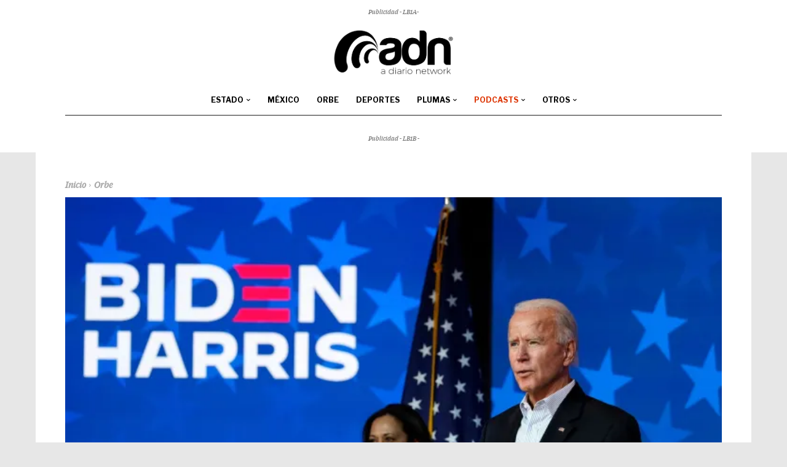

--- FILE ---
content_type: text/html; charset=UTF-8
request_url: https://www.adiario.mx/orbe/biden-aventaja-a-trump-en-varios-estados-clave/
body_size: 55643
content:
<!doctype html >
<html lang="es" prefix="og: https://ogp.me/ns#">
<head>
<title>Biden aventaja a Trump en varios estados clave - ADN | A Diario Network</title>
    <meta charset="UTF-8" />
    
    <meta name="viewport" content="width=device-width, initial-scale=1.0">
    <link rel="pingback" href="https://www.adiario.mx/xmlrpc.php" />
    
<!-- Author Meta Tags by Molongui Authorship, visit: https://wordpress.org/plugins/molongui-authorship/ -->
<meta name="author" content="Redacción ADN / Agencias">
<meta property="article:author" content="https://fb.com/adiariomx" />
<meta name="twitter:creator" content="@adiariomx" />
<!-- /Molongui Authorship -->

	<style>img:is([sizes="auto" i], [sizes^="auto," i]) { contain-intrinsic-size: 3000px 1500px }</style>
	<link rel="icon" type="image/png" href="https://www.adiario.mx/wp-content/uploads/2022/12/Icon-ADN-Thight-Blk-300x300.png">
<!-- Search Engine Optimization by Rank Math PRO - https://rankmath.com/ -->
<meta name="description" content="Sin embargo, la campaña de Trump continúa cuestionando los resultados, argumentando en un comunicado el viernes que &quot;esta elección no ha terminado&quot; y"/>
<meta name="robots" content="follow, index, max-snippet:-1, max-video-preview:-1, max-image-preview:large"/>
<link rel="canonical" href="https://www.adiario.mx/orbe/biden-aventaja-a-trump-en-varios-estados-clave/" />
<meta property="og:locale" content="es_MX" />
<meta property="og:type" content="article" />
<meta property="og:title" content="Biden aventaja a Trump en varios estados clave - ADN | A Diario Network" />
<meta property="og:description" content="Sin embargo, la campaña de Trump continúa cuestionando los resultados, argumentando en un comunicado el viernes que &quot;esta elección no ha terminado&quot; y" />
<meta property="og:url" content="https://www.adiario.mx/orbe/biden-aventaja-a-trump-en-varios-estados-clave/" />
<meta property="og:site_name" content="ADN | A Diario Network" />
<meta property="article:publisher" content="http://facebook.com/adiariomx" />
<meta property="article:tag" content="Donald Trump" />
<meta property="article:tag" content="EEUU" />
<meta property="article:tag" content="Elecciones 2020" />
<meta property="article:tag" content="Joe Biden" />
<meta property="article:section" content="Orbe" />
<meta property="og:updated_time" content="2020-11-06T11:17:16-07:00" />
<meta property="fb:app_id" content="532358043497444" />
<meta property="og:image" content="https://i0.wp.com/www.adiario.mx/wp-content/uploads/2020/11/joe-biden-scaled.jpg" />
<meta property="og:image:secure_url" content="https://i0.wp.com/www.adiario.mx/wp-content/uploads/2020/11/joe-biden-scaled.jpg" />
<meta property="og:image:width" content="696" />
<meta property="og:image:height" content="464" />
<meta property="og:image:alt" content="Biden aventaja a Trump en varios estados clave" />
<meta property="og:image:type" content="image/jpeg" />
<meta property="article:published_time" content="2020-11-06T11:07:11-07:00" />
<meta property="article:modified_time" content="2020-11-06T11:17:16-07:00" />
<meta name="twitter:card" content="summary_large_image" />
<meta name="twitter:title" content="Biden aventaja a Trump en varios estados clave - ADN | A Diario Network" />
<meta name="twitter:description" content="Sin embargo, la campaña de Trump continúa cuestionando los resultados, argumentando en un comunicado el viernes que &quot;esta elección no ha terminado&quot; y" />
<meta name="twitter:site" content="@adiariomx" />
<meta name="twitter:creator" content="@adiariomx" />
<meta name="twitter:image" content="https://i0.wp.com/www.adiario.mx/wp-content/uploads/2020/11/joe-biden-scaled.jpg" />
<script type="application/ld+json" class="rank-math-schema-pro">{"@context":"https://schema.org","@graph":[{"image":{"@type":"ImageObject","url":"https://i0.wp.com/www.adiario.mx/wp-content/uploads/2020/11/joe-biden-scaled.jpg?fit=2560%2C1706&amp;ssl=1"},"headline":"Biden aventaja a Trump en varios estados clave - ADN | A Diario Network","description":"Sin embargo, la campa\u00f1a de Trump contin\u00faa cuestionando los resultados, argumentando en un comunicado el viernes que &quot;esta elecci\u00f3n no ha terminado&quot; y","@type":"NewsArticle","author":{"@type":"Person","name":"Redacci\u00f3n ADN / Agencias"},"datePublished":"2020-11-06T11:07:11-07:00","dateModified":"2020-11-06T11:17:16-07:00","copyrightYear":"2020","name":"Biden aventaja a Trump en varios estados clave - ADN | A Diario Network","articleSection":"Orbe","mainEntityOfPage":{"@id":"https://www.adiario.mx/orbe/biden-aventaja-a-trump-en-varios-estados-clave/#webpage"}},{"@type":"Organization","@id":"https://www.adiario.mx/#organization","name":"ADN | A Diario Network","sameAs":["http://facebook.com/adiariomx","https://twitter.com/adiariomx"],"logo":{"@type":"ImageObject","@id":"https://www.adiario.mx/#logo","url":"https://www.adiario.mx/wp-content/uploads/2020/09/Logo-ADN-colores-08.png","contentUrl":"https://www.adiario.mx/wp-content/uploads/2020/09/Logo-ADN-colores-08.png","caption":"ADN | A Diario Network","inLanguage":"es","width":"207","height":"90"}},{"@type":"WebSite","@id":"https://www.adiario.mx/#website","url":"https://www.adiario.mx","name":"ADN | A Diario Network","publisher":{"@id":"https://www.adiario.mx/#organization"},"inLanguage":"es"},{"@type":"ImageObject","@id":"https://i0.wp.com/www.adiario.mx/wp-content/uploads/2020/11/joe-biden-scaled.jpg?fit=2560%2C1706&amp;ssl=1","url":"https://i0.wp.com/www.adiario.mx/wp-content/uploads/2020/11/joe-biden-scaled.jpg?fit=2560%2C1706&amp;ssl=1","width":"2560","height":"1706","inLanguage":"es"},{"@type":"BreadcrumbList","@id":"https://www.adiario.mx/orbe/biden-aventaja-a-trump-en-varios-estados-clave/#breadcrumb","itemListElement":[{"@type":"ListItem","position":"1","item":{"@id":"https://www.adiario.mx","name":"Inicio"}},{"@type":"ListItem","position":"2","item":{"@id":"https://www.adiario.mx/secciones/orbe/","name":"Orbe"}},{"@type":"ListItem","position":"3","item":{"@id":"https://www.adiario.mx/orbe/biden-aventaja-a-trump-en-varios-estados-clave/","name":"Biden aventaja a Trump en varios estados clave"}}]},{"@type":"WebPage","@id":"https://www.adiario.mx/orbe/biden-aventaja-a-trump-en-varios-estados-clave/#webpage","url":"https://www.adiario.mx/orbe/biden-aventaja-a-trump-en-varios-estados-clave/","name":"Biden aventaja a Trump en varios estados clave - ADN | A Diario Network","datePublished":"2020-11-06T11:07:11-07:00","dateModified":"2020-11-06T11:17:16-07:00","isPartOf":{"@id":"https://www.adiario.mx/#website"},"primaryImageOfPage":{"@id":"https://i0.wp.com/www.adiario.mx/wp-content/uploads/2020/11/joe-biden-scaled.jpg?fit=2560%2C1706&amp;ssl=1"},"inLanguage":"es","breadcrumb":{"@id":"https://www.adiario.mx/orbe/biden-aventaja-a-trump-en-varios-estados-clave/#breadcrumb"}},{"@type":"Person","@id":"https://www.adiario.mx/orbe/biden-aventaja-a-trump-en-varios-estados-clave/#author","name":"Redacci\u00f3n ADN / Agencias","image":{"@type":"ImageObject","@id":"https://www.adiario.mx/wp-content/uploads/2022/12/LOGO-ADN-Negro.png","url":"https://www.adiario.mx/wp-content/uploads/2022/12/LOGO-ADN-Negro.png","caption":"Redacci\u00f3n ADN / Agencias","inLanguage":"es"},"sameAs":["https://adiario.mx"],"worksFor":{"@id":"https://www.adiario.mx/#organization"}},{"@type":"NewsArticle","headline":"Biden aventaja a Trump en varios estados clave - ADN | A Diario Network","datePublished":"2020-11-06T11:07:11-07:00","dateModified":"2020-11-06T11:17:16-07:00","articleSection":"Orbe","author":{"@id":"https://www.adiario.mx/orbe/biden-aventaja-a-trump-en-varios-estados-clave/#author","name":"Redacci\u00f3n ADN / Agencias"},"publisher":{"@id":"https://www.adiario.mx/#organization"},"description":"Sin embargo, la campa\u00f1a de Trump contin\u00faa cuestionando los resultados, argumentando en un comunicado el viernes que &quot;esta elecci\u00f3n no ha terminado&quot; y","copyrightYear":"2020","copyrightHolder":{"@id":"https://www.adiario.mx/#organization"},"name":"Biden aventaja a Trump en varios estados clave - ADN | A Diario Network","@id":"https://www.adiario.mx/orbe/biden-aventaja-a-trump-en-varios-estados-clave/#richSnippet","isPartOf":{"@id":"https://www.adiario.mx/orbe/biden-aventaja-a-trump-en-varios-estados-clave/#webpage"},"image":{"@id":"https://i0.wp.com/www.adiario.mx/wp-content/uploads/2020/11/joe-biden-scaled.jpg?fit=2560%2C1706&amp;ssl=1"},"inLanguage":"es","mainEntityOfPage":{"@id":"https://www.adiario.mx/orbe/biden-aventaja-a-trump-en-varios-estados-clave/#webpage"}}]}</script>
<!-- /Rank Math WordPress SEO plugin -->

<link rel='dns-prefetch' href='//stats.wp.com' />
<link rel='dns-prefetch' href='//fonts.googleapis.com' />
<link rel='dns-prefetch' href='//v0.wordpress.com' />
<link rel='preconnect' href='//i0.wp.com' />
<link rel='preconnect' href='//c0.wp.com' />
<link rel="alternate" type="application/rss+xml" title="ADN | A Diario Network &raquo; Feed" href="https://www.adiario.mx/feed/" />
<link rel="alternate" type="application/rss+xml" title="ADN | A Diario Network &raquo; RSS de los comentarios" href="https://www.adiario.mx/comments/feed/" />
<link rel="alternate" type="application/rss+xml" title="ADN | A Diario Network &raquo; Biden aventaja a Trump en varios estados clave RSS de los comentarios" href="https://www.adiario.mx/orbe/biden-aventaja-a-trump-en-varios-estados-clave/feed/" />
		<!-- This site uses the Google Analytics by MonsterInsights plugin v9.10.0 - Using Analytics tracking - https://www.monsterinsights.com/ -->
							<script src="//www.googletagmanager.com/gtag/js?id=G-P5VGF45RWB"  data-cfasync="false" data-wpfc-render="false" type="text/javascript" async></script>
			<script data-cfasync="false" data-wpfc-render="false" type="text/javascript">
				var mi_version = '9.10.0';
				var mi_track_user = true;
				var mi_no_track_reason = '';
								var MonsterInsightsDefaultLocations = {"page_location":"https:\/\/www.adiario.mx\/orbe\/biden-aventaja-a-trump-en-varios-estados-clave\/"};
								if ( typeof MonsterInsightsPrivacyGuardFilter === 'function' ) {
					var MonsterInsightsLocations = (typeof MonsterInsightsExcludeQuery === 'object') ? MonsterInsightsPrivacyGuardFilter( MonsterInsightsExcludeQuery ) : MonsterInsightsPrivacyGuardFilter( MonsterInsightsDefaultLocations );
				} else {
					var MonsterInsightsLocations = (typeof MonsterInsightsExcludeQuery === 'object') ? MonsterInsightsExcludeQuery : MonsterInsightsDefaultLocations;
				}

								var disableStrs = [
										'ga-disable-G-P5VGF45RWB',
									];

				/* Function to detect opted out users */
				function __gtagTrackerIsOptedOut() {
					for (var index = 0; index < disableStrs.length; index++) {
						if (document.cookie.indexOf(disableStrs[index] + '=true') > -1) {
							return true;
						}
					}

					return false;
				}

				/* Disable tracking if the opt-out cookie exists. */
				if (__gtagTrackerIsOptedOut()) {
					for (var index = 0; index < disableStrs.length; index++) {
						window[disableStrs[index]] = true;
					}
				}

				/* Opt-out function */
				function __gtagTrackerOptout() {
					for (var index = 0; index < disableStrs.length; index++) {
						document.cookie = disableStrs[index] + '=true; expires=Thu, 31 Dec 2099 23:59:59 UTC; path=/';
						window[disableStrs[index]] = true;
					}
				}

				if ('undefined' === typeof gaOptout) {
					function gaOptout() {
						__gtagTrackerOptout();
					}
				}
								window.dataLayer = window.dataLayer || [];

				window.MonsterInsightsDualTracker = {
					helpers: {},
					trackers: {},
				};
				if (mi_track_user) {
					function __gtagDataLayer() {
						dataLayer.push(arguments);
					}

					function __gtagTracker(type, name, parameters) {
						if (!parameters) {
							parameters = {};
						}

						if (parameters.send_to) {
							__gtagDataLayer.apply(null, arguments);
							return;
						}

						if (type === 'event') {
														parameters.send_to = monsterinsights_frontend.v4_id;
							var hookName = name;
							if (typeof parameters['event_category'] !== 'undefined') {
								hookName = parameters['event_category'] + ':' + name;
							}

							if (typeof MonsterInsightsDualTracker.trackers[hookName] !== 'undefined') {
								MonsterInsightsDualTracker.trackers[hookName](parameters);
							} else {
								__gtagDataLayer('event', name, parameters);
							}
							
						} else {
							__gtagDataLayer.apply(null, arguments);
						}
					}

					__gtagTracker('js', new Date());
					__gtagTracker('set', {
						'developer_id.dZGIzZG': true,
											});
					if ( MonsterInsightsLocations.page_location ) {
						__gtagTracker('set', MonsterInsightsLocations);
					}
										__gtagTracker('config', 'G-P5VGF45RWB', {"forceSSL":"true","link_attribution":"true"} );
										window.gtag = __gtagTracker;										(function () {
						/* https://developers.google.com/analytics/devguides/collection/analyticsjs/ */
						/* ga and __gaTracker compatibility shim. */
						var noopfn = function () {
							return null;
						};
						var newtracker = function () {
							return new Tracker();
						};
						var Tracker = function () {
							return null;
						};
						var p = Tracker.prototype;
						p.get = noopfn;
						p.set = noopfn;
						p.send = function () {
							var args = Array.prototype.slice.call(arguments);
							args.unshift('send');
							__gaTracker.apply(null, args);
						};
						var __gaTracker = function () {
							var len = arguments.length;
							if (len === 0) {
								return;
							}
							var f = arguments[len - 1];
							if (typeof f !== 'object' || f === null || typeof f.hitCallback !== 'function') {
								if ('send' === arguments[0]) {
									var hitConverted, hitObject = false, action;
									if ('event' === arguments[1]) {
										if ('undefined' !== typeof arguments[3]) {
											hitObject = {
												'eventAction': arguments[3],
												'eventCategory': arguments[2],
												'eventLabel': arguments[4],
												'value': arguments[5] ? arguments[5] : 1,
											}
										}
									}
									if ('pageview' === arguments[1]) {
										if ('undefined' !== typeof arguments[2]) {
											hitObject = {
												'eventAction': 'page_view',
												'page_path': arguments[2],
											}
										}
									}
									if (typeof arguments[2] === 'object') {
										hitObject = arguments[2];
									}
									if (typeof arguments[5] === 'object') {
										Object.assign(hitObject, arguments[5]);
									}
									if ('undefined' !== typeof arguments[1].hitType) {
										hitObject = arguments[1];
										if ('pageview' === hitObject.hitType) {
											hitObject.eventAction = 'page_view';
										}
									}
									if (hitObject) {
										action = 'timing' === arguments[1].hitType ? 'timing_complete' : hitObject.eventAction;
										hitConverted = mapArgs(hitObject);
										__gtagTracker('event', action, hitConverted);
									}
								}
								return;
							}

							function mapArgs(args) {
								var arg, hit = {};
								var gaMap = {
									'eventCategory': 'event_category',
									'eventAction': 'event_action',
									'eventLabel': 'event_label',
									'eventValue': 'event_value',
									'nonInteraction': 'non_interaction',
									'timingCategory': 'event_category',
									'timingVar': 'name',
									'timingValue': 'value',
									'timingLabel': 'event_label',
									'page': 'page_path',
									'location': 'page_location',
									'title': 'page_title',
									'referrer' : 'page_referrer',
								};
								for (arg in args) {
																		if (!(!args.hasOwnProperty(arg) || !gaMap.hasOwnProperty(arg))) {
										hit[gaMap[arg]] = args[arg];
									} else {
										hit[arg] = args[arg];
									}
								}
								return hit;
							}

							try {
								f.hitCallback();
							} catch (ex) {
							}
						};
						__gaTracker.create = newtracker;
						__gaTracker.getByName = newtracker;
						__gaTracker.getAll = function () {
							return [];
						};
						__gaTracker.remove = noopfn;
						__gaTracker.loaded = true;
						window['__gaTracker'] = __gaTracker;
					})();
									} else {
										console.log("");
					(function () {
						function __gtagTracker() {
							return null;
						}

						window['__gtagTracker'] = __gtagTracker;
						window['gtag'] = __gtagTracker;
					})();
									}
			</script>
							<!-- / Google Analytics by MonsterInsights -->
		<script type="1a094fdb7c9859fe882c4f43-text/javascript">
/* <![CDATA[ */
window._wpemojiSettings = {"baseUrl":"https:\/\/s.w.org\/images\/core\/emoji\/16.0.1\/72x72\/","ext":".png","svgUrl":"https:\/\/s.w.org\/images\/core\/emoji\/16.0.1\/svg\/","svgExt":".svg","source":{"concatemoji":"https:\/\/www.adiario.mx\/wp-includes\/js\/wp-emoji-release.min.js?ver=6.8.3"}};
/*! This file is auto-generated */
!function(s,n){var o,i,e;function c(e){try{var t={supportTests:e,timestamp:(new Date).valueOf()};sessionStorage.setItem(o,JSON.stringify(t))}catch(e){}}function p(e,t,n){e.clearRect(0,0,e.canvas.width,e.canvas.height),e.fillText(t,0,0);var t=new Uint32Array(e.getImageData(0,0,e.canvas.width,e.canvas.height).data),a=(e.clearRect(0,0,e.canvas.width,e.canvas.height),e.fillText(n,0,0),new Uint32Array(e.getImageData(0,0,e.canvas.width,e.canvas.height).data));return t.every(function(e,t){return e===a[t]})}function u(e,t){e.clearRect(0,0,e.canvas.width,e.canvas.height),e.fillText(t,0,0);for(var n=e.getImageData(16,16,1,1),a=0;a<n.data.length;a++)if(0!==n.data[a])return!1;return!0}function f(e,t,n,a){switch(t){case"flag":return n(e,"\ud83c\udff3\ufe0f\u200d\u26a7\ufe0f","\ud83c\udff3\ufe0f\u200b\u26a7\ufe0f")?!1:!n(e,"\ud83c\udde8\ud83c\uddf6","\ud83c\udde8\u200b\ud83c\uddf6")&&!n(e,"\ud83c\udff4\udb40\udc67\udb40\udc62\udb40\udc65\udb40\udc6e\udb40\udc67\udb40\udc7f","\ud83c\udff4\u200b\udb40\udc67\u200b\udb40\udc62\u200b\udb40\udc65\u200b\udb40\udc6e\u200b\udb40\udc67\u200b\udb40\udc7f");case"emoji":return!a(e,"\ud83e\udedf")}return!1}function g(e,t,n,a){var r="undefined"!=typeof WorkerGlobalScope&&self instanceof WorkerGlobalScope?new OffscreenCanvas(300,150):s.createElement("canvas"),o=r.getContext("2d",{willReadFrequently:!0}),i=(o.textBaseline="top",o.font="600 32px Arial",{});return e.forEach(function(e){i[e]=t(o,e,n,a)}),i}function t(e){var t=s.createElement("script");t.src=e,t.defer=!0,s.head.appendChild(t)}"undefined"!=typeof Promise&&(o="wpEmojiSettingsSupports",i=["flag","emoji"],n.supports={everything:!0,everythingExceptFlag:!0},e=new Promise(function(e){s.addEventListener("DOMContentLoaded",e,{once:!0})}),new Promise(function(t){var n=function(){try{var e=JSON.parse(sessionStorage.getItem(o));if("object"==typeof e&&"number"==typeof e.timestamp&&(new Date).valueOf()<e.timestamp+604800&&"object"==typeof e.supportTests)return e.supportTests}catch(e){}return null}();if(!n){if("undefined"!=typeof Worker&&"undefined"!=typeof OffscreenCanvas&&"undefined"!=typeof URL&&URL.createObjectURL&&"undefined"!=typeof Blob)try{var e="postMessage("+g.toString()+"("+[JSON.stringify(i),f.toString(),p.toString(),u.toString()].join(",")+"));",a=new Blob([e],{type:"text/javascript"}),r=new Worker(URL.createObjectURL(a),{name:"wpTestEmojiSupports"});return void(r.onmessage=function(e){c(n=e.data),r.terminate(),t(n)})}catch(e){}c(n=g(i,f,p,u))}t(n)}).then(function(e){for(var t in e)n.supports[t]=e[t],n.supports.everything=n.supports.everything&&n.supports[t],"flag"!==t&&(n.supports.everythingExceptFlag=n.supports.everythingExceptFlag&&n.supports[t]);n.supports.everythingExceptFlag=n.supports.everythingExceptFlag&&!n.supports.flag,n.DOMReady=!1,n.readyCallback=function(){n.DOMReady=!0}}).then(function(){return e}).then(function(){var e;n.supports.everything||(n.readyCallback(),(e=n.source||{}).concatemoji?t(e.concatemoji):e.wpemoji&&e.twemoji&&(t(e.twemoji),t(e.wpemoji)))}))}((window,document),window._wpemojiSettings);
/* ]]> */
</script>
<style id='wp-emoji-styles-inline-css' type='text/css'>

	img.wp-smiley, img.emoji {
		display: inline !important;
		border: none !important;
		box-shadow: none !important;
		height: 1em !important;
		width: 1em !important;
		margin: 0 0.07em !important;
		vertical-align: -0.1em !important;
		background: none !important;
		padding: 0 !important;
	}
</style>
<link rel='stylesheet' id='wp-block-library-css' href='https://c0.wp.com/c/6.8.3/wp-includes/css/dist/block-library/style.min.css' type='text/css' media='all' />
<style id='classic-theme-styles-inline-css' type='text/css'>
/*! This file is auto-generated */
.wp-block-button__link{color:#fff;background-color:#32373c;border-radius:9999px;box-shadow:none;text-decoration:none;padding:calc(.667em + 2px) calc(1.333em + 2px);font-size:1.125em}.wp-block-file__button{background:#32373c;color:#fff;text-decoration:none}
</style>
<style id='pdfemb-pdf-embedder-viewer-style-inline-css' type='text/css'>
.wp-block-pdfemb-pdf-embedder-viewer{max-width:none}

</style>
<style id='global-styles-inline-css' type='text/css'>
:root{--wp--preset--aspect-ratio--square: 1;--wp--preset--aspect-ratio--4-3: 4/3;--wp--preset--aspect-ratio--3-4: 3/4;--wp--preset--aspect-ratio--3-2: 3/2;--wp--preset--aspect-ratio--2-3: 2/3;--wp--preset--aspect-ratio--16-9: 16/9;--wp--preset--aspect-ratio--9-16: 9/16;--wp--preset--color--black: #000000;--wp--preset--color--cyan-bluish-gray: #abb8c3;--wp--preset--color--white: #ffffff;--wp--preset--color--pale-pink: #f78da7;--wp--preset--color--vivid-red: #cf2e2e;--wp--preset--color--luminous-vivid-orange: #ff6900;--wp--preset--color--luminous-vivid-amber: #fcb900;--wp--preset--color--light-green-cyan: #7bdcb5;--wp--preset--color--vivid-green-cyan: #00d084;--wp--preset--color--pale-cyan-blue: #8ed1fc;--wp--preset--color--vivid-cyan-blue: #0693e3;--wp--preset--color--vivid-purple: #9b51e0;--wp--preset--gradient--vivid-cyan-blue-to-vivid-purple: linear-gradient(135deg,rgba(6,147,227,1) 0%,rgb(155,81,224) 100%);--wp--preset--gradient--light-green-cyan-to-vivid-green-cyan: linear-gradient(135deg,rgb(122,220,180) 0%,rgb(0,208,130) 100%);--wp--preset--gradient--luminous-vivid-amber-to-luminous-vivid-orange: linear-gradient(135deg,rgba(252,185,0,1) 0%,rgba(255,105,0,1) 100%);--wp--preset--gradient--luminous-vivid-orange-to-vivid-red: linear-gradient(135deg,rgba(255,105,0,1) 0%,rgb(207,46,46) 100%);--wp--preset--gradient--very-light-gray-to-cyan-bluish-gray: linear-gradient(135deg,rgb(238,238,238) 0%,rgb(169,184,195) 100%);--wp--preset--gradient--cool-to-warm-spectrum: linear-gradient(135deg,rgb(74,234,220) 0%,rgb(151,120,209) 20%,rgb(207,42,186) 40%,rgb(238,44,130) 60%,rgb(251,105,98) 80%,rgb(254,248,76) 100%);--wp--preset--gradient--blush-light-purple: linear-gradient(135deg,rgb(255,206,236) 0%,rgb(152,150,240) 100%);--wp--preset--gradient--blush-bordeaux: linear-gradient(135deg,rgb(254,205,165) 0%,rgb(254,45,45) 50%,rgb(107,0,62) 100%);--wp--preset--gradient--luminous-dusk: linear-gradient(135deg,rgb(255,203,112) 0%,rgb(199,81,192) 50%,rgb(65,88,208) 100%);--wp--preset--gradient--pale-ocean: linear-gradient(135deg,rgb(255,245,203) 0%,rgb(182,227,212) 50%,rgb(51,167,181) 100%);--wp--preset--gradient--electric-grass: linear-gradient(135deg,rgb(202,248,128) 0%,rgb(113,206,126) 100%);--wp--preset--gradient--midnight: linear-gradient(135deg,rgb(2,3,129) 0%,rgb(40,116,252) 100%);--wp--preset--font-size--small: 11px;--wp--preset--font-size--medium: 20px;--wp--preset--font-size--large: 32px;--wp--preset--font-size--x-large: 42px;--wp--preset--font-size--regular: 15px;--wp--preset--font-size--larger: 50px;--wp--preset--spacing--20: 0.44rem;--wp--preset--spacing--30: 0.67rem;--wp--preset--spacing--40: 1rem;--wp--preset--spacing--50: 1.5rem;--wp--preset--spacing--60: 2.25rem;--wp--preset--spacing--70: 3.38rem;--wp--preset--spacing--80: 5.06rem;--wp--preset--shadow--natural: 6px 6px 9px rgba(0, 0, 0, 0.2);--wp--preset--shadow--deep: 12px 12px 50px rgba(0, 0, 0, 0.4);--wp--preset--shadow--sharp: 6px 6px 0px rgba(0, 0, 0, 0.2);--wp--preset--shadow--outlined: 6px 6px 0px -3px rgba(255, 255, 255, 1), 6px 6px rgba(0, 0, 0, 1);--wp--preset--shadow--crisp: 6px 6px 0px rgba(0, 0, 0, 1);}:where(.is-layout-flex){gap: 0.5em;}:where(.is-layout-grid){gap: 0.5em;}body .is-layout-flex{display: flex;}.is-layout-flex{flex-wrap: wrap;align-items: center;}.is-layout-flex > :is(*, div){margin: 0;}body .is-layout-grid{display: grid;}.is-layout-grid > :is(*, div){margin: 0;}:where(.wp-block-columns.is-layout-flex){gap: 2em;}:where(.wp-block-columns.is-layout-grid){gap: 2em;}:where(.wp-block-post-template.is-layout-flex){gap: 1.25em;}:where(.wp-block-post-template.is-layout-grid){gap: 1.25em;}.has-black-color{color: var(--wp--preset--color--black) !important;}.has-cyan-bluish-gray-color{color: var(--wp--preset--color--cyan-bluish-gray) !important;}.has-white-color{color: var(--wp--preset--color--white) !important;}.has-pale-pink-color{color: var(--wp--preset--color--pale-pink) !important;}.has-vivid-red-color{color: var(--wp--preset--color--vivid-red) !important;}.has-luminous-vivid-orange-color{color: var(--wp--preset--color--luminous-vivid-orange) !important;}.has-luminous-vivid-amber-color{color: var(--wp--preset--color--luminous-vivid-amber) !important;}.has-light-green-cyan-color{color: var(--wp--preset--color--light-green-cyan) !important;}.has-vivid-green-cyan-color{color: var(--wp--preset--color--vivid-green-cyan) !important;}.has-pale-cyan-blue-color{color: var(--wp--preset--color--pale-cyan-blue) !important;}.has-vivid-cyan-blue-color{color: var(--wp--preset--color--vivid-cyan-blue) !important;}.has-vivid-purple-color{color: var(--wp--preset--color--vivid-purple) !important;}.has-black-background-color{background-color: var(--wp--preset--color--black) !important;}.has-cyan-bluish-gray-background-color{background-color: var(--wp--preset--color--cyan-bluish-gray) !important;}.has-white-background-color{background-color: var(--wp--preset--color--white) !important;}.has-pale-pink-background-color{background-color: var(--wp--preset--color--pale-pink) !important;}.has-vivid-red-background-color{background-color: var(--wp--preset--color--vivid-red) !important;}.has-luminous-vivid-orange-background-color{background-color: var(--wp--preset--color--luminous-vivid-orange) !important;}.has-luminous-vivid-amber-background-color{background-color: var(--wp--preset--color--luminous-vivid-amber) !important;}.has-light-green-cyan-background-color{background-color: var(--wp--preset--color--light-green-cyan) !important;}.has-vivid-green-cyan-background-color{background-color: var(--wp--preset--color--vivid-green-cyan) !important;}.has-pale-cyan-blue-background-color{background-color: var(--wp--preset--color--pale-cyan-blue) !important;}.has-vivid-cyan-blue-background-color{background-color: var(--wp--preset--color--vivid-cyan-blue) !important;}.has-vivid-purple-background-color{background-color: var(--wp--preset--color--vivid-purple) !important;}.has-black-border-color{border-color: var(--wp--preset--color--black) !important;}.has-cyan-bluish-gray-border-color{border-color: var(--wp--preset--color--cyan-bluish-gray) !important;}.has-white-border-color{border-color: var(--wp--preset--color--white) !important;}.has-pale-pink-border-color{border-color: var(--wp--preset--color--pale-pink) !important;}.has-vivid-red-border-color{border-color: var(--wp--preset--color--vivid-red) !important;}.has-luminous-vivid-orange-border-color{border-color: var(--wp--preset--color--luminous-vivid-orange) !important;}.has-luminous-vivid-amber-border-color{border-color: var(--wp--preset--color--luminous-vivid-amber) !important;}.has-light-green-cyan-border-color{border-color: var(--wp--preset--color--light-green-cyan) !important;}.has-vivid-green-cyan-border-color{border-color: var(--wp--preset--color--vivid-green-cyan) !important;}.has-pale-cyan-blue-border-color{border-color: var(--wp--preset--color--pale-cyan-blue) !important;}.has-vivid-cyan-blue-border-color{border-color: var(--wp--preset--color--vivid-cyan-blue) !important;}.has-vivid-purple-border-color{border-color: var(--wp--preset--color--vivid-purple) !important;}.has-vivid-cyan-blue-to-vivid-purple-gradient-background{background: var(--wp--preset--gradient--vivid-cyan-blue-to-vivid-purple) !important;}.has-light-green-cyan-to-vivid-green-cyan-gradient-background{background: var(--wp--preset--gradient--light-green-cyan-to-vivid-green-cyan) !important;}.has-luminous-vivid-amber-to-luminous-vivid-orange-gradient-background{background: var(--wp--preset--gradient--luminous-vivid-amber-to-luminous-vivid-orange) !important;}.has-luminous-vivid-orange-to-vivid-red-gradient-background{background: var(--wp--preset--gradient--luminous-vivid-orange-to-vivid-red) !important;}.has-very-light-gray-to-cyan-bluish-gray-gradient-background{background: var(--wp--preset--gradient--very-light-gray-to-cyan-bluish-gray) !important;}.has-cool-to-warm-spectrum-gradient-background{background: var(--wp--preset--gradient--cool-to-warm-spectrum) !important;}.has-blush-light-purple-gradient-background{background: var(--wp--preset--gradient--blush-light-purple) !important;}.has-blush-bordeaux-gradient-background{background: var(--wp--preset--gradient--blush-bordeaux) !important;}.has-luminous-dusk-gradient-background{background: var(--wp--preset--gradient--luminous-dusk) !important;}.has-pale-ocean-gradient-background{background: var(--wp--preset--gradient--pale-ocean) !important;}.has-electric-grass-gradient-background{background: var(--wp--preset--gradient--electric-grass) !important;}.has-midnight-gradient-background{background: var(--wp--preset--gradient--midnight) !important;}.has-small-font-size{font-size: var(--wp--preset--font-size--small) !important;}.has-medium-font-size{font-size: var(--wp--preset--font-size--medium) !important;}.has-large-font-size{font-size: var(--wp--preset--font-size--large) !important;}.has-x-large-font-size{font-size: var(--wp--preset--font-size--x-large) !important;}
:where(.wp-block-post-template.is-layout-flex){gap: 1.25em;}:where(.wp-block-post-template.is-layout-grid){gap: 1.25em;}
:where(.wp-block-columns.is-layout-flex){gap: 2em;}:where(.wp-block-columns.is-layout-grid){gap: 2em;}
:root :where(.wp-block-pullquote){font-size: 1.5em;line-height: 1.6;}
</style>
<link rel='stylesheet' id='pdp/front.css-css' href='https://www.adiario.mx/wp-content/plugins/post-draft-preview/dist/styles/front.css' type='text/css' media='all' />
<link rel='stylesheet' id='td-plugin-multi-purpose-css' href='https://www.adiario.mx/wp-content/plugins/td-composer/td-multi-purpose/style.css?ver=7cd248d7ca13c255207c3f8b916c3f00' type='text/css' media='all' />
<link rel='stylesheet' id='google-fonts-style-css' href='https://fonts.googleapis.com/css?family=IBM+Plex+Serif%3A400%2C400italic%2C700%2C700italic%2C900%7CLibre+Franklin%3A400%2C400italic%2C700%2C700italic%2C900%7CLibre+Franklin%3A400%2C700%2C500%2C900%7CIBM+Plex+Serif%3A400%7CMontserrat%3A700%2C400&#038;display=swap&#038;ver=12.7.3' type='text/css' media='all' />
<link rel='stylesheet' id='font_awesome-css' href='https://www.adiario.mx/wp-content/plugins/td-composer/assets/fonts/font-awesome/font-awesome.css?ver=7cd248d7ca13c255207c3f8b916c3f00' type='text/css' media='all' />
<link rel='stylesheet' id='td-theme-css' href='https://www.adiario.mx/wp-content/themes/Newspaper/style.css?ver=12.7.3' type='text/css' media='all' />
<style id='td-theme-inline-css' type='text/css'>@media (max-width:767px){.td-header-desktop-wrap{display:none}}@media (min-width:767px){.td-header-mobile-wrap{display:none}}</style>
<link rel='stylesheet' id='yop-public-css' href='https://www.adiario.mx/wp-content/plugins/yop-poll-pro/public/assets/css/yop-poll-public-6.5.32.css?ver=6.8.3' type='text/css' media='all' />
<link rel='stylesheet' id='td-legacy-framework-front-style-css' href='https://www.adiario.mx/wp-content/plugins/td-composer/legacy/Newspaper/assets/css/td_legacy_main.css?ver=7cd248d7ca13c255207c3f8b916c3f00' type='text/css' media='all' />
<link rel='stylesheet' id='tdb_style_cloud_templates_front-css' href='https://www.adiario.mx/wp-content/plugins/td-cloud-library/assets/css/tdb_main.css?ver=6127d3b6131f900b2e62bb855b13dc3b' type='text/css' media='all' />
<script type="1a094fdb7c9859fe882c4f43-text/javascript" src="https://www.adiario.mx/wp-content/plugins/google-analytics-for-wordpress/assets/js/frontend-gtag.min.js?ver=9.10.0" id="monsterinsights-frontend-script-js" async="async" data-wp-strategy="async"></script>
<script data-cfasync="false" data-wpfc-render="false" type="text/javascript" id='monsterinsights-frontend-script-js-extra'>/* <![CDATA[ */
var monsterinsights_frontend = {"js_events_tracking":"true","download_extensions":"doc,pdf,ppt,zip,xls,docx,pptx,xlsx","inbound_paths":"[{\"path\":\"\\\/go\\\/\",\"label\":\"affiliate\"},{\"path\":\"\\\/recommend\\\/\",\"label\":\"affiliate\"}]","home_url":"https:\/\/www.adiario.mx","hash_tracking":"false","v4_id":"G-P5VGF45RWB"};/* ]]> */
</script>
<script type="1a094fdb7c9859fe882c4f43-text/javascript" src="https://c0.wp.com/c/6.8.3/wp-includes/js/jquery/jquery.min.js" id="jquery-core-js"></script>
<script type="1a094fdb7c9859fe882c4f43-text/javascript" src="https://c0.wp.com/c/6.8.3/wp-includes/js/jquery/jquery-migrate.min.js" id="jquery-migrate-js"></script>
<link rel="https://api.w.org/" href="https://www.adiario.mx/wp-json/" /><link rel="alternate" title="JSON" type="application/json" href="https://www.adiario.mx/wp-json/wp/v2/posts/145807" /><link rel="EditURI" type="application/rsd+xml" title="RSD" href="https://www.adiario.mx/xmlrpc.php?rsd" />
<meta name="generator" content="WordPress 6.8.3" />
<link rel='shortlink' href='https://www.adiario.mx/?p=145807' />
<link rel="alternate" title="oEmbed (JSON)" type="application/json+oembed" href="https://www.adiario.mx/wp-json/oembed/1.0/embed?url=https%3A%2F%2Fwww.adiario.mx%2Forbe%2Fbiden-aventaja-a-trump-en-varios-estados-clave%2F" />
<link rel="alternate" title="oEmbed (XML)" type="text/xml+oembed" href="https://www.adiario.mx/wp-json/oembed/1.0/embed?url=https%3A%2F%2Fwww.adiario.mx%2Forbe%2Fbiden-aventaja-a-trump-en-varios-estados-clave%2F&#038;format=xml" />
	<style>img#wpstats{display:none}</style>
		            <style>
                .molongui-disabled-link
                {
                    border-bottom: none !important;
                    text-decoration: none !important;
                    color: inherit !important;
                    cursor: inherit !important;
                }
                .molongui-disabled-link:hover,
                .molongui-disabled-link:hover span
                {
                    border-bottom: none !important;
                    text-decoration: none !important;
                    color: inherit !important;
                    cursor: inherit !important;
                }
            </style>
                <script type="1a094fdb7c9859fe882c4f43-text/javascript">
        window.tdb_global_vars = {"wpRestUrl":"https:\/\/www.adiario.mx\/wp-json\/","permalinkStructure":"\/%category%\/%postname%\/"};
        window.tdb_p_autoload_vars = {"isAjax":false,"isAdminBarShowing":false,"autoloadStatus":"on","origPostEditUrl":null};
    </script>
    
    <style id="tdb-global-colors">:root{--news-hub-dark-grey:#333;--news-hub-white:#FFFFFF;--news-hub-accent:#d61935;--news-hub-light-grey:#cccccc;--news-hub-black:#0f0f0f;--news-hub-accent-hover:#d6374f;--news-hub-medium-gray:#999999;--tt-accent-color:#E4A41E;--tt-hover:#504BDC;--tt-gray-dark:#777777;--tt-extra-color:#f4f4f4;--tt-primary-color:#000000;--today-news-dark-bg:#000000;--today-news-accent:#CE0000;--today-news-white:#FFFFFF;--today-news-white-transparent:rgba(255,255,255,0.75);--today-news-white-transparent2:rgba(255,255,255,0.1);--today-news-dark-gray:#222222;--today-news-light-gray:#d8d8d8;--nft-custom-color-1:#333333;--nft-custom-color-2:#aaaaaa}</style>

    
	            <style id="tdb-global-fonts">
                
:root{--tt-secondary:Merriweather;--tt-extra:Red Hat Display;--tt-primary-font:Epilogue;}
            </style>
            <script type="1a094fdb7c9859fe882c4f43-text/javascript" id="google_gtagjs" src="https://www.adiario.mx/?local_ga_js=521f8013ad62216a5c49f75752f2844b" async="async"></script>
<script type="1a094fdb7c9859fe882c4f43-text/javascript" id="google_gtagjs-inline">
/* <![CDATA[ */
window.dataLayer = window.dataLayer || [];function gtag(){dataLayer.push(arguments);}gtag('js', new Date());gtag('config', 'G-WLLEJFBV72', {'anonymize_ip': true} );
/* ]]> */
</script>

<!-- JS generated by theme -->

<script type="1a094fdb7c9859fe882c4f43-text/javascript" id="td-generated-header-js">
    
    

	    var tdBlocksArray = []; //here we store all the items for the current page

	    // td_block class - each ajax block uses a object of this class for requests
	    function tdBlock() {
		    this.id = '';
		    this.block_type = 1; //block type id (1-234 etc)
		    this.atts = '';
		    this.td_column_number = '';
		    this.td_current_page = 1; //
		    this.post_count = 0; //from wp
		    this.found_posts = 0; //from wp
		    this.max_num_pages = 0; //from wp
		    this.td_filter_value = ''; //current live filter value
		    this.is_ajax_running = false;
		    this.td_user_action = ''; // load more or infinite loader (used by the animation)
		    this.header_color = '';
		    this.ajax_pagination_infinite_stop = ''; //show load more at page x
	    }

        // td_js_generator - mini detector
        ( function () {
            var htmlTag = document.getElementsByTagName("html")[0];

	        if ( navigator.userAgent.indexOf("MSIE 10.0") > -1 ) {
                htmlTag.className += ' ie10';
            }

            if ( !!navigator.userAgent.match(/Trident.*rv\:11\./) ) {
                htmlTag.className += ' ie11';
            }

	        if ( navigator.userAgent.indexOf("Edge") > -1 ) {
                htmlTag.className += ' ieEdge';
            }

            if ( /(iPad|iPhone|iPod)/g.test(navigator.userAgent) ) {
                htmlTag.className += ' td-md-is-ios';
            }

            var user_agent = navigator.userAgent.toLowerCase();
            if ( user_agent.indexOf("android") > -1 ) {
                htmlTag.className += ' td-md-is-android';
            }

            if ( -1 !== navigator.userAgent.indexOf('Mac OS X')  ) {
                htmlTag.className += ' td-md-is-os-x';
            }

            if ( /chrom(e|ium)/.test(navigator.userAgent.toLowerCase()) ) {
               htmlTag.className += ' td-md-is-chrome';
            }

            if ( -1 !== navigator.userAgent.indexOf('Firefox') ) {
                htmlTag.className += ' td-md-is-firefox';
            }

            if ( -1 !== navigator.userAgent.indexOf('Safari') && -1 === navigator.userAgent.indexOf('Chrome') ) {
                htmlTag.className += ' td-md-is-safari';
            }

            if( -1 !== navigator.userAgent.indexOf('IEMobile') ){
                htmlTag.className += ' td-md-is-iemobile';
            }

        })();

        var tdLocalCache = {};

        ( function () {
            "use strict";

            tdLocalCache = {
                data: {},
                remove: function (resource_id) {
                    delete tdLocalCache.data[resource_id];
                },
                exist: function (resource_id) {
                    return tdLocalCache.data.hasOwnProperty(resource_id) && tdLocalCache.data[resource_id] !== null;
                },
                get: function (resource_id) {
                    return tdLocalCache.data[resource_id];
                },
                set: function (resource_id, cachedData) {
                    tdLocalCache.remove(resource_id);
                    tdLocalCache.data[resource_id] = cachedData;
                }
            };
        })();

    
    
var td_viewport_interval_list=[{"limitBottom":767,"sidebarWidth":228},{"limitBottom":1018,"sidebarWidth":300},{"limitBottom":1140,"sidebarWidth":324}];
var td_animation_stack_effect="type0";
var tds_animation_stack=true;
var td_animation_stack_specific_selectors=".entry-thumb, img, .td-lazy-img";
var td_animation_stack_general_selectors=".td-animation-stack img, .td-animation-stack .entry-thumb, .post img, .td-animation-stack .td-lazy-img";
var tds_video_scroll="enabled";
var tds_video_playing_one="enabled";
var tds_video_lazy="enabled";
var tdc_is_installed="yes";
var tdc_domain_active=false;
var td_ajax_url="https:\/\/www.adiario.mx\/wp-admin\/admin-ajax.php?td_theme_name=Newspaper&v=12.7.3";
var td_get_template_directory_uri="https:\/\/www.adiario.mx\/wp-content\/plugins\/td-composer\/legacy\/common";
var tds_snap_menu="smart_snap_always";
var tds_logo_on_sticky="show";
var tds_header_style="4";
var td_please_wait="Por favor espera...";
var td_email_user_pass_incorrect="\u00a1Usuario o contrase\u00f1a incorrecta!";
var td_email_user_incorrect="\u00a1Correo electr\u00f3nico o nombre de usuario incorrecto!";
var td_email_incorrect="\u00a1Email incorrecto!";
var td_user_incorrect="Username incorrect!";
var td_email_user_empty="Email or username empty!";
var td_pass_empty="Pass empty!";
var td_pass_pattern_incorrect="Invalid Pass Pattern!";
var td_retype_pass_incorrect="Retyped Pass incorrect!";
var tds_more_articles_on_post_enable="show";
var tds_more_articles_on_post_time_to_wait="1";
var tds_more_articles_on_post_pages_distance_from_top=1500;
var tds_captcha="";
var tds_theme_color_site_wide="#000000";
var tds_smart_sidebar="enabled";
var tdThemeName="Newspaper";
var tdThemeNameWl="Newspaper";
var td_magnific_popup_translation_tPrev="Anterior (tecla de flecha izquierda)";
var td_magnific_popup_translation_tNext="Siguiente (tecla de flecha derecha)";
var td_magnific_popup_translation_tCounter="%curr% de %total%";
var td_magnific_popup_translation_ajax_tError="El contenido de %url% no pudo cargarse.";
var td_magnific_popup_translation_image_tError="La imagen #%curr% no pudo cargarse.";
var tdBlockNonce="faa8c53c31";
var tdMobileMenu="enabled";
var tdMobileSearch="enabled";
var tdsDateFormat="F j, Y | G:i";
var tdDateNamesI18n={"month_names":["enero","febrero","marzo","abril","mayo","junio","julio","agosto","septiembre","octubre","noviembre","diciembre"],"month_names_short":["Ene","Feb","Mar","Abr","May","Jun","Jul","Ago","Sep","Oct","Nov","Dic"],"day_names":["domingo","lunes","martes","mi\u00e9rcoles","jueves","viernes","s\u00e1bado"],"day_names_short":["dom","lun","mar","mi\u00e9","jue","vie","s\u00e1b"]};
var tdb_modal_confirm="Save";
var tdb_modal_cancel="Cancel";
var tdb_modal_confirm_alt="Yes";
var tdb_modal_cancel_alt="No";
var td_deploy_mode="deploy";
var td_ad_background_click_link="";
var td_ad_background_click_target="";
</script>


<!-- Header style compiled by theme -->

<style>body{background-color:#e7e7e7}@font-face{font-family:"tiemposheadline regular";src:local("tiemposheadline regular"),url("https://www.adiario.mx/wp-content/uploads/2023/01/tiemposheadline-regular-webfont.woff") format("woff");font-display:swap}@font-face{font-family:"tiemposheadline regular italic";src:local("tiemposheadline regular italic"),url("https://www.adiario.mx/wp-content/uploads/2023/01/tiemposheadline-regularitalic-webfont.woff") format("woff");font-display:swap}@font-face{font-family:"tiemposheadline bold";src:local("tiemposheadline bold"),url("https://www.adiario.mx/wp-content/uploads/2023/01/tiemposheadline-bold-webfont.woff") format("woff");font-display:swap}@font-face{font-family:"tiemposheadline bold italic";src:local("tiemposheadline bold italic"),url("https://www.adiario.mx/wp-content/uploads/2023/01/tiemposheadline-bolditalic-webfont.woff") format("woff");font-display:swap}@font-face{font-family:"tiemposheadline black";src:local("tiemposheadline black"),url("https://www.adiario.mx/wp-content/uploads/2023/01/tiemposheadline-black-webfont.woff") format("woff");font-display:swap}.td_module_wrap .td-image-wrap:before{content:'';position:absolute;top:0;left:0;width:100%;height:100%;background-image:url(https://www.adiario.mx/wp-content/uploads/2023/04/Thumb-On-Modules-ADN-01-1024x640.png);background-repeat:no-repeat;background-size:cover;background-position:center;z-index:-1}ul.sf-menu>.menu-item>a{font-family:"Libre Franklin";line-height:50px;font-weight:bold}.sf-menu ul .menu-item a{font-family:"Libre Franklin";font-weight:bold}#td-mobile-nav,#td-mobile-nav .wpb_button,.td-search-wrap-mob{font-family:"Libre Franklin"}.td-page-title,.td-category-title-holder .td-page-title{font-family:"IBM Plex Serif";font-weight:900}.td-page-content p,.td-page-content li,.td-page-content .td_block_text_with_title,.wpb_text_column p{font-family:"IBM Plex Serif";font-size:26px;line-height:34px}.td-page-content h1,.wpb_text_column h1{font-family:"IBM Plex Serif";font-weight:900}.td-page-content h2,.wpb_text_column h2{font-family:"IBM Plex Serif";font-weight:900}.td-page-content h3,.wpb_text_column h3{font-family:"IBM Plex Serif";font-weight:900}.td-page-content h4,.wpb_text_column h4{font-family:"IBM Plex Serif";font-weight:900}.td-page-content h5,.wpb_text_column h5{font-family:"IBM Plex Serif";font-weight:900}.td-page-content h6,.wpb_text_column h6{font-family:"IBM Plex Serif";font-weight:900}body,p{font-family:"IBM Plex Serif";font-weight:normal;text-transform:none}:root{--td_excl_label:'EXCLUSIVO';--td_theme_color:#000000;--td_slider_text:rgba(0,0,0,0.7);--td_header_color:#000000;--td_mobile_gradient_one_mob:#ffffff;--td_mobile_gradient_two_mob:#ffffff;--td_mobile_text_active_color:#177bc6;--td_mobile_text_color:#000000}</style>

<!-- GOOGLE ANALYTICS INICIA -->
<script type="1a094fdb7c9859fe882c4f43-text/javascript">
  (function(i,s,o,g,r,a,m){i['GoogleAnalyticsObject']=r;i[r]=i[r]||function(){
  (i[r].q=i[r].q||[]).push(arguments)},i[r].l=1*new Date();a=s.createElement(o),
  m=s.getElementsByTagName(o)[0];a.async=1;a.src=g;m.parentNode.insertBefore(a,m)
  })(window,document,'script','https://www.google-analytics.com/analytics.js','ga');

  ga('create', 'UA-38565045-5', 'auto');
  ga('send', 'pageview');

</script>
<!-- GOOGLE ANALYTICS  TERMINA -->


<!----FACEBOOK SDK INICIA---->
<div id="fb-root"></div>
<script type="1a094fdb7c9859fe882c4f43-text/javascript">(function(d, s, id) {
  var js, fjs = d.getElementsByTagName(s)[0];
  if (d.getElementById(id)) return;
  js = d.createElement(s); js.id = id;
  js.src = "//connect.facebook.net/es_LA/sdk.js#xfbml=1&version=v2.6&appId=532358043497444";
  fjs.parentNode.insertBefore(js, fjs);
}(document, 'script', 'facebook-jssdk'));</script>
<!----FACEBOOK SDK TERMINA---->


<!-- PINTEREST ADN INICIA -->
<meta name="p:domain_verify" content="27cf0313635aa3118ade6631eec9edc6"/>
<!-- PINTEREST TERMINA --><link rel="icon" href="https://i0.wp.com/www.adiario.mx/wp-content/uploads/2021/03/wp-1615344176143.jpg?fit=32%2C32&#038;ssl=1" sizes="32x32" />
<link rel="icon" href="https://i0.wp.com/www.adiario.mx/wp-content/uploads/2021/03/wp-1615344176143.jpg?fit=192%2C192&#038;ssl=1" sizes="192x192" />
<link rel="apple-touch-icon" href="https://i0.wp.com/www.adiario.mx/wp-content/uploads/2021/03/wp-1615344176143.jpg?fit=180%2C180&#038;ssl=1" />
<meta name="msapplication-TileImage" content="https://i0.wp.com/www.adiario.mx/wp-content/uploads/2021/03/wp-1615344176143.jpg?fit=270%2C270&#038;ssl=1" />
		<style type="text/css" id="wp-custom-css">
			.ytc_title.ytc_title_above, #wpdevar_comment_1 span:first-of-type {
	  font-size: 17px;
    line-height: 22px;
    font-weight: bold;
    text-transform: uppercase;
		font-family: Montserrat !important;
}
.postTitle {
	font-family: "Libre Franklin" !important;
	font-weight: 100;
}
span.ctaText {
	font-family: "Libre Franklin";
	color: #F9223F !important;
	text-decoration: none !important;
}
.m-a-box span, .m-a-box p {
	font-family: "Libre Franklin" !important;
	font-size: 14px !important;
	
}
.m-a-box-item .m-a-box-meta {
	color: #c1c1c1 !important;
}
.molongui-line-height-10, .molongui-line-height-10 p {
    line-height: 20px !important;
}		</style>
		
<!-- Button style compiled by theme -->

<style>.tdm-btn-style1{background-color:#000000}.tdm-btn-style2:before{border-color:#000000}.tdm-btn-style2{color:#000000}.tdm-btn-style3{-webkit-box-shadow:0 2px 16px #000000;-moz-box-shadow:0 2px 16px #000000;box-shadow:0 2px 16px #000000}.tdm-btn-style3:hover{-webkit-box-shadow:0 4px 26px #000000;-moz-box-shadow:0 4px 26px #000000;box-shadow:0 4px 26px #000000}.tdm-btn-sm{font-family:"Libre Franklin"}.tdm-btn-md{font-family:"Libre Franklin"}.tdm-btn-lg{font-family:"Libre Franklin"}.tdm-btn-xlg{font-family:"Libre Franklin"}</style>

	<style id="tdw-css-placeholder"></style></head>

<body class="wp-singular post-template-default single single-post postid-145807 single-format-standard wp-theme-Newspaper biden-aventaja-a-trump-en-varios-estados-clave global-block-template-1 td-local-news tdb_template_328105 tdb-template  tdc-header-template  tdc-footer-template td-animation-stack-type0 td-boxed-layout" itemscope="itemscope" itemtype="https://schema.org/WebPage">

    <div class="td-scroll-up" data-style="style1"><i class="td-icon-menu-up"></i></div>
    <div class="td-menu-background" style="visibility:hidden"></div>
<div id="td-mobile-nav" style="visibility:hidden">
    <div class="td-mobile-container">
        <!-- mobile menu top section -->
        <div class="td-menu-socials-wrap">
            <!-- socials -->
            <div class="td-menu-socials">
                
        <span class="td-social-icon-wrap">
            <a target="_blank" href="http://fb.com/adiariomx" title="Facebook">
                <i class="td-icon-font td-icon-facebook"></i>
                <span style="display: none">Facebook</span>
            </a>
        </span>
        <span class="td-social-icon-wrap">
            <a target="_blank" href="https://instagram.com/adiario.mx" title="Instagram">
                <i class="td-icon-font td-icon-instagram"></i>
                <span style="display: none">Instagram</span>
            </a>
        </span>
        <span class="td-social-icon-wrap">
            <a target="_blank" href="http://linkedin.com/company/adiariomx/" title="Linkedin">
                <i class="td-icon-font td-icon-linkedin"></i>
                <span style="display: none">Linkedin</span>
            </a>
        </span>
        <span class="td-social-icon-wrap">
            <a target="_blank" href="https://www.pinterest.com.mx/adiariomx/" title="Pinterest">
                <i class="td-icon-font td-icon-pinterest"></i>
                <span style="display: none">Pinterest</span>
            </a>
        </span>
        <span class="td-social-icon-wrap">
            <a target="_blank" href="https://www.adiario.mx/feeds-rss/" title="RSS">
                <i class="td-icon-font td-icon-rss"></i>
                <span style="display: none">RSS</span>
            </a>
        </span>
        <span class="td-social-icon-wrap">
            <a target="_blank" href="https://open.spotify.com/show/7tRDSH29Bil8Wk2WH4zWEm" title="Spotify">
                <i class="td-icon-font td-icon-spotify"></i>
                <span style="display: none">Spotify</span>
            </a>
        </span>
        <span class="td-social-icon-wrap">
            <a target="_blank" href="https://t.me/adiariomx" title="Telegram">
                <i class="td-icon-font td-icon-telegram"></i>
                <span style="display: none">Telegram</span>
            </a>
        </span>
        <span class="td-social-icon-wrap">
            <a target="_blank" href="https://adiariomx.tumblr.com" title="Tumblr">
                <i class="td-icon-font td-icon-tumblr"></i>
                <span style="display: none">Tumblr</span>
            </a>
        </span>
        <span class="td-social-icon-wrap">
            <a target="_blank" href="https://twitter.com/adiariomx" title="Twitter">
                <i class="td-icon-font td-icon-twitter"></i>
                <span style="display: none">Twitter</span>
            </a>
        </span>
        <span class="td-social-icon-wrap">
            <a target="_blank" href="https://chat.whatsapp.com/Fmo4pkfO9aKBPd5CuoJwBc" title="WhatsApp">
                <i class="td-icon-font td-icon-whatsapp"></i>
                <span style="display: none">WhatsApp</span>
            </a>
        </span>
        <span class="td-social-icon-wrap">
            <a target="_blank" href="https://www.youtube.com/@adiariomx/playlists?sub_confirmation=1" title="Youtube">
                <i class="td-icon-font td-icon-youtube"></i>
                <span style="display: none">Youtube</span>
            </a>
        </span>            </div>
            <!-- close button -->
            <div class="td-mobile-close">
                <span><i class="td-icon-close-mobile"></i></span>
            </div>
        </div>

        <!-- login section -->
        
        <!-- menu section -->
        <div class="td-mobile-content">
            <div class="menu-main-container"><ul id="menu-main-2" class="td-mobile-main-menu"><li class="menu-item menu-item-type-taxonomy menu-item-object-category menu-item-has-children menu-item-first menu-item-324790"><a href="https://www.adiario.mx/secciones/estado/">Estado<i class="td-icon-menu-right td-element-after"></i></a>
<ul class="sub-menu">
	<li class="menu-item menu-item-type-taxonomy menu-item-object-category menu-item-324791"><a href="https://www.adiario.mx/secciones/estado/chihuahua/">Chihuahua</a></li>
	<li class="menu-item menu-item-type-taxonomy menu-item-object-category menu-item-324792"><a href="https://www.adiario.mx/secciones/estado/cuauhtemoc/">Cuauhtémoc</a></li>
	<li class="menu-item menu-item-type-taxonomy menu-item-object-category menu-item-324793"><a href="https://www.adiario.mx/secciones/estado/delicias/">Delicias</a></li>
	<li class="menu-item menu-item-type-taxonomy menu-item-object-category menu-item-324794"><a href="https://www.adiario.mx/secciones/estado/juarez/">Juárez / El Paso</a></li>
	<li class="menu-item menu-item-type-taxonomy menu-item-object-category menu-item-324795"><a href="https://www.adiario.mx/secciones/estado/noroeste/">Noroeste</a></li>
	<li class="menu-item menu-item-type-taxonomy menu-item-object-category menu-item-324796"><a href="https://www.adiario.mx/secciones/estado/parral/">Parral</a></li>
</ul>
</li>
<li class="menu-item menu-item-type-taxonomy menu-item-object-category menu-item-251845"><a href="https://www.adiario.mx/secciones/mexico/">México</a></li>
<li class="menu-item menu-item-type-taxonomy menu-item-object-category current-post-ancestor current-menu-parent current-post-parent menu-item-38985"><a href="https://www.adiario.mx/secciones/orbe/">Orbe</a></li>
<li class="menu-item menu-item-type-taxonomy menu-item-object-category menu-item-111"><a href="https://www.adiario.mx/secciones/deportes/">Deportes</a></li>
<li class="menu-item menu-item-type-taxonomy menu-item-object-category menu-item-has-children menu-item-7940"><a href="https://www.adiario.mx/secciones/plumas/">Plumas<i class="td-icon-menu-right td-element-after"></i></a>
<ul class="sub-menu">
	<li class="menu-item menu-item-type-custom menu-item-object-custom menu-item-has-children menu-item-41898"><a href="#">Las Plumas de ADN<i class="td-icon-menu-right td-element-after"></i></a>
	<ul class="sub-menu">
		<li class="menu-item menu-item-type-custom menu-item-object-custom menu-item-455989"><a href="https://www.adiario.mx/relacionados/alfonso-becerra/">Alfonso Becerra</a></li>
		<li class="menu-item menu-item-type-custom menu-item-object-custom menu-item-455990"><a href="https://www.adiario.mx/relacionados/daniel-alberto-alvarez/">Alvin Álvarez</a></li>
		<li class="menu-item menu-item-type-custom menu-item-object-custom menu-item-455993"><a href="https://www.adiario.mx/relacionados/angeles-gomez/">Ángeles Gómez</a></li>
		<li class="menu-item menu-item-type-custom menu-item-object-custom menu-item-46766"><a href="https://www.adiario.mx/relacionados/carlos-angulo/">Carlos Angulo</a></li>
		<li class="menu-item menu-item-type-custom menu-item-object-custom menu-item-367667"><a href="https://www.adiario.mx/relacionados/Carlos-Villalobos/">Carlos Villalobos</a></li>
		<li class="menu-item menu-item-type-custom menu-item-object-custom menu-item-455988"><a href="https://www.adiario.mx/relacionados/cesar-calandrelly/">César Calandrelly</a></li>
		<li class="menu-item menu-item-type-custom menu-item-object-custom menu-item-455994"><a href="https://www.adiario.mx/relacionados/daniel-valles/">Daniel Valles</a></li>
		<li class="menu-item menu-item-type-custom menu-item-object-custom menu-item-455995"><a href="https://www.adiario.mx/relacionados/daniela-gonzalez/">Daniela González Lara</a></li>
		<li class="menu-item menu-item-type-custom menu-item-object-custom menu-item-9308"><a href="https://www.adiario.mx/relacionados/verdad-o-mentira/">David Gamboa</a></li>
		<li class="menu-item menu-item-type-custom menu-item-object-custom menu-item-26184"><a href="https://www.adiario.mx/relacionados/don-q-chillito/">Don Q. Chillito</a></li>
		<li class="menu-item menu-item-type-custom menu-item-object-custom menu-item-76826"><a href="https://www.adiario.mx/relacionados/eduardo-borunda/">Eduardo Borunda</a></li>
		<li class="menu-item menu-item-type-custom menu-item-object-custom menu-item-455968"><a href="https://www.adiario.mx/relacionados/erika-garay/">Erika Garay</a></li>
		<li class="menu-item menu-item-type-custom menu-item-object-custom menu-item-387658"><a href="https://www.adiario.mx/relacionados/fernando-schutte/">Fernando Schütte Elguero</a></li>
		<li class="menu-item menu-item-type-custom menu-item-object-custom menu-item-455986"><a href="https://www.adiario.mx/relacionados/geo-bujanda/">Georgina Bujanda</a></li>
		<li class="menu-item menu-item-type-custom menu-item-object-custom menu-item-35349"><a href="https://www.adiario.mx/relacionados/hector-molinar-apodaca/">Héctor Molinar Apodaca</a></li>
		<li class="menu-item menu-item-type-custom menu-item-object-custom menu-item-455996"><a href="https://www.adiario.mx/relacionados/israel-garcia/">Israel García</a></li>
		<li class="menu-item menu-item-type-custom menu-item-object-custom menu-item-367664"><a href="https://www.adiario.mx/relacionados/Jose-Antonio-blanco/">José Antonio Blanco</a></li>
		<li class="menu-item menu-item-type-custom menu-item-object-custom menu-item-394106"><a href="https://www.adiario.mx/relacionados/lucia-barrios/">Lucía Barrios</a></li>
		<li class="menu-item menu-item-type-custom menu-item-object-custom menu-item-455992"><a href="https://www.adiario.mx/relacionados/marisela-terrazas">Marisela Terrazas</a></li>
		<li class="menu-item menu-item-type-custom menu-item-object-custom menu-item-455991"><a href="https://www.adiario.mx/relacionados/mayra-sugey-machuca/">Mayra Machuca</a></li>
		<li class="menu-item menu-item-type-custom menu-item-object-custom menu-item-311039"><a href="https://www.adiario.mx/relacionados/juan-moises-hernandez-felix/">Moisés Hernández Félix</a></li>
		<li class="menu-item menu-item-type-custom menu-item-object-custom menu-item-367662"><a href="https://www.adiario.mx/relacionados/rafael-espino/">Rafael Espino</a></li>
		<li class="menu-item menu-item-type-custom menu-item-object-custom menu-item-53979"><a href="https://adiario.mx/relacionados/raul-ruiz">Raúl Ruiz</a></li>
		<li class="menu-item menu-item-type-custom menu-item-object-custom menu-item-235121"><a href="https://www.adiario.mx/relacionados/rocio-saenz/">Rocío Saenz</a></li>
	</ul>
</li>
	<li class="menu-item menu-item-type-custom menu-item-object-custom menu-item-has-children menu-item-253369"><a href="#">Académicas<i class="td-icon-menu-right td-element-after"></i></a>
	<ul class="sub-menu">
		<li class="menu-item menu-item-type-custom menu-item-object-custom menu-item-80650"><a href="https://www.adiario.mx/relacionados/aristoteles-robot">Aristóteles Robot</a></li>
		<li class="menu-item menu-item-type-custom menu-item-object-custom menu-item-11690"><a href="https://www.adiario.mx/relacionados/guillermo-chavez/">Guillermo Chávez †</a></li>
		<li class="menu-item menu-item-type-custom menu-item-object-custom menu-item-9328"><a href="https://www.adiario.mx/relacionados/hector-noriega/">Héctor Noriega Mendoza</a></li>
		<li class="menu-item menu-item-type-custom menu-item-object-custom menu-item-33682"><a href="https://www.adiario.mx/relacionados/jesus-alberto-rodriguez-alonso/">Jesús A. Rodríguez Alonso</a></li>
		<li class="menu-item menu-item-type-custom menu-item-object-custom menu-item-25661"><a href="https://www.adiario.mx/relacionados/jorge-luis-garcia-alcaraz/">Jorge Luis García</a></li>
		<li class="menu-item menu-item-type-custom menu-item-object-custom menu-item-28185"><a href="https://www.adiario.mx/relacionados/jose-francisco-alderete-enriquez/">José Francisco Alderete</a></li>
		<li class="menu-item menu-item-type-custom menu-item-object-custom menu-item-80649"><a href="https://www.adiario.mx/relacionados/marcos-barraza">Marcos Barraza</a></li>
		<li class="menu-item menu-item-type-custom menu-item-object-custom menu-item-33684"><a href="https://www.adiario.mx/relacionados/marcos-delgado-rios/">Marcos Delgado Ríos</a></li>
		<li class="menu-item menu-item-type-custom menu-item-object-custom menu-item-41899"><a href="https://www.adiario.mx/relacionados/marduk-silva/">Marduk Silva</a></li>
		<li class="menu-item menu-item-type-custom menu-item-object-custom menu-item-33685"><a href="https://www.adiario.mx/author/mmarruffo/">Martín Marruffo</a></li>
	</ul>
</li>
	<li class="menu-item menu-item-type-custom menu-item-object-custom menu-item-has-children menu-item-253376"><a href="#">Cartonistas<i class="td-icon-menu-right td-element-after"></i></a>
	<ul class="sub-menu">
		<li class="menu-item menu-item-type-custom menu-item-object-custom menu-item-27305"><a href="https://www.adiario.mx/relacionados/el-jefazo/">Pillo</a></li>
		<li class="menu-item menu-item-type-custom menu-item-object-custom menu-item-173357"><a href="https://www.adiario.mx/relacionados/mahoma/">Mahoma</a></li>
	</ul>
</li>
	<li class="menu-item menu-item-type-custom menu-item-object-custom menu-item-has-children menu-item-46785"><a href="https://www.adiario.mx/relacionados/gen-z/">Gen Z: Jóvenes en la política<i class="td-icon-menu-right td-element-after"></i></a>
	<ul class="sub-menu">
		<li class="menu-item menu-item-type-custom menu-item-object-custom menu-item-53976"><a href="https://adiario.mx/relacionados/abraham-monarez/">Abraham Monarez</a></li>
		<li class="menu-item menu-item-type-custom menu-item-object-custom menu-item-253368"><a href="https://www.adiario.mx/relacionados/fernando-chacon/">Fernándo Chácon</a></li>
		<li class="menu-item menu-item-type-custom menu-item-object-custom menu-item-53978"><a href="https://adiario.mx/relacionados/abraham-monarez/">Hiram Hernández Zetina</a></li>
		<li class="menu-item menu-item-type-custom menu-item-object-custom menu-item-76827"><a href="https://www.adiario.mx/relacionados/hector-melendez/">Héctor Meléndez</a></li>
		<li class="menu-item menu-item-type-custom menu-item-object-custom menu-item-53977"><a href="https://www.adiario.mx/relacionados/luis-carlos-casiano/">Luis Carlos Casiano</a></li>
	</ul>
</li>
	<li class="menu-item menu-item-type-custom menu-item-object-custom menu-item-has-children menu-item-41893"><a href="#">Invitados<i class="td-icon-menu-right td-element-after"></i></a>
	<ul class="sub-menu">
		<li class="menu-item menu-item-type-custom menu-item-object-custom menu-item-35350"><a href="https://www.adiario.mx/relacionados/benjamin-carrera-chavez/">Benjamín Carrera</a></li>
		<li class="menu-item menu-item-type-custom menu-item-object-custom menu-item-367668"><a href="https://www.adiario.mx/relacionados/Brenda-Rios/">Brenda Ríos</a></li>
		<li class="menu-item menu-item-type-custom menu-item-object-custom menu-item-455987"><a href="https://www.adiario.mx/relacionados/brighite-granados/">Brighite Granados</a></li>
		<li class="menu-item menu-item-type-custom menu-item-object-custom menu-item-110799"><a href="https://www.adiario.mx/relacionados/claudia-vazquez-fuentes/">Claudia Vázquez Fuentes</a></li>
		<li class="menu-item menu-item-type-custom menu-item-object-custom menu-item-367666"><a href="https://www.adiario.mx/relacionados/David-Colmenares-Paramo/">David Colmenares Páramo</a></li>
		<li class="menu-item menu-item-type-custom menu-item-object-custom menu-item-44129"><a href="https://www.adiario.mx/relacionados/desde-el-paralelo-magnifico/">Desde El Paralelo Magnífico</a></li>
		<li class="menu-item menu-item-type-custom menu-item-object-custom menu-item-80651"><a href="https://www.adiario.mx/relacionados/hector-molinar-catalan">En los Deportes | Héctor Molinar Catalan</a></li>
		<li class="menu-item menu-item-type-custom menu-item-object-custom menu-item-413022"><a href="https://www.adiario.mx/relacionados/francisco-sanchez-v/">Francisco Sánchez Villegas</a></li>
		<li class="menu-item menu-item-type-custom menu-item-object-custom menu-item-7942"><a href="https://www.adiario.mx/relacionados/javier-corral/">Javier Corral</a></li>
		<li class="menu-item menu-item-type-custom menu-item-object-custom menu-item-235122"><a href="https://www.adiario.mx/relacionados/juan-carlos-loera/">Juan Carlos Loera</a></li>
		<li class="menu-item menu-item-type-custom menu-item-object-custom menu-item-356232"><a href="https://www.adiario.mx/relacionados/leticia-ortega/">Leticia Ortega</a></li>
		<li class="menu-item menu-item-type-custom menu-item-object-custom menu-item-37880"><a href="https://www.adiario.mx/relacionados/mario-hector-silva/">Mario Héctor Silva</a></li>
		<li class="menu-item menu-item-type-custom menu-item-object-custom menu-item-33686"><a href="https://www.adiario.mx/relacionados/patricia-silis/">Patricia Silis</a></li>
		<li class="menu-item menu-item-type-custom menu-item-object-custom menu-item-235117"><a href="https://www.adiario.mx/relacionados/pedro-torres/">Pedro Torres</a></li>
		<li class="menu-item menu-item-type-custom menu-item-object-custom menu-item-387660"><a href="https://www.adiario.mx/relacionados/roberto-saenz-huerta/">Roberto Sáenz</a></li>
		<li class="menu-item menu-item-type-custom menu-item-object-custom menu-item-57579"><a href="https://adiario.mx/relacionado/rosy-chumacero/">Rosy Chumacero</a></li>
	</ul>
</li>
	<li class="menu-item menu-item-type-custom menu-item-object-custom menu-item-has-children menu-item-25078"><a href="#">Archivo<i class="td-icon-menu-right td-element-after"></i></a>
	<ul class="sub-menu">
		<li class="menu-item menu-item-type-custom menu-item-object-custom menu-item-311037"><a href="https://adiario.mx/relacionados/aldonza-gonzalez">Aldonza González</a></li>
		<li class="menu-item menu-item-type-custom menu-item-object-custom menu-item-387656"><a href="https://www.adiario.mx/relacionados/aly-corany-abdallah/">Aly Corany Abdallah</a></li>
		<li class="menu-item menu-item-type-custom menu-item-object-custom menu-item-9073"><a href="https://www.adiario.mx/author/jcgonzalez/">Argón Fa Mayor</a></li>
		<li class="menu-item menu-item-type-custom menu-item-object-custom menu-item-9310"><a href="https://www.adiario.mx/relacionados/arlyn-lopez/">Arlyn López</a></li>
		<li class="menu-item menu-item-type-custom menu-item-object-custom menu-item-26350"><a href="https://www.adiario.mx/relacionados/carlos-felipe-carrazco-vega/">Carlos Felipe Carrazco</a></li>
		<li class="menu-item menu-item-type-custom menu-item-object-custom menu-item-41937"><a href="https://adiario.mx/relacionados/carlos-monroy">Carlos Monroy †</a></li>
		<li class="menu-item menu-item-type-custom menu-item-object-custom menu-item-9306"><a href="https://www.adiario.mx/author/credondo/">Carlos Redondo</a></li>
		<li class="menu-item menu-item-type-custom menu-item-object-custom menu-item-26185"><a href="https://www.adiario.mx/relacionados/eduardo-quezada-compan/">Eduardo Quezada</a></li>
		<li class="menu-item menu-item-type-custom menu-item-object-custom menu-item-41897"><a href="https://www.adiario.mx/relacionados/el-rincon-de-diana/">El Rincón de Diana</a></li>
		<li class="menu-item menu-item-type-custom menu-item-object-custom menu-item-367669"><a href="https://www.adiario.mx/relacionados/Gerardo-Hernandez-Ibarra/">Gerardo Hernández Ibarra</a></li>
		<li class="menu-item menu-item-type-custom menu-item-object-custom menu-item-39011"><a href="https://www.adiario.mx/relacionados/jose-cruz-perez-rucobo/">José Cruz Pérez Rucobo</a></li>
		<li class="menu-item menu-item-type-custom menu-item-object-custom menu-item-9329"><a href="https://www.adiario.mx/relacionados/jose-miguel-ogaz/">José Miguel Ogaz</a></li>
		<li class="menu-item menu-item-type-custom menu-item-object-custom menu-item-235125"><a href="https://www.adiario.mx/relacionados/luis-raul-carrasco/">Luis Raúl Carrasco</a></li>
		<li class="menu-item menu-item-type-custom menu-item-object-custom menu-item-9307"><a href="https://www.adiario.mx/author/kcano/">Karen Cano</a></li>
		<li class="menu-item menu-item-type-custom menu-item-object-custom menu-item-80648"><a href="https://www.adiario.mx/relacionados/la-verdad">La Verdad</a></li>
		<li class="menu-item menu-item-type-custom menu-item-object-custom menu-item-26349"><a href="https://www.adiario.mx/relacionados/lourdes-tejada/">Lourdes Tejada</a></li>
		<li class="menu-item menu-item-type-custom menu-item-object-custom menu-item-9543"><a href="https://www.adiario.mx/relacionados/lucila-murguia/">Lucila Murguía</a></li>
		<li class="menu-item menu-item-type-custom menu-item-object-custom menu-item-33683"><a href="https://www.adiario.mx/relacionados/nancy-carbajal/">Nancy Carbajal</a></li>
		<li class="menu-item menu-item-type-custom menu-item-object-custom menu-item-11209"><a href="https://www.adiario.mx/relacionados/norberto-lopez-garza/">Norberto López Garza</a></li>
		<li class="menu-item menu-item-type-custom menu-item-object-custom menu-item-35348"><a href="https://www.adiario.mx/relacionados/rafael-navarro">Rafael Navarro Barrón</a></li>
		<li class="menu-item menu-item-type-custom menu-item-object-custom menu-item-25645"><a href="https://www.adiario.mx/relacionados/raul-sabido/">Raúl Sabido</a></li>
		<li class="menu-item menu-item-type-custom menu-item-object-custom menu-item-7941"><a href="https://www.adiario.mx/relacionados/sergio-aguayo/">Sergio Aguayo</a></li>
		<li class="menu-item menu-item-type-custom menu-item-object-custom menu-item-56883"><a href="https://www.adiario.mx/relacionados/sergio-armendariz/">Sergio Armendáriz</a></li>
		<li class="menu-item menu-item-type-custom menu-item-object-custom menu-item-367663"><a href="https://www.adiario.mx/relacionados/Verena-Gonzalez/">Verena González</a></li>
		<li class="menu-item menu-item-type-custom menu-item-object-custom menu-item-39010"><a href="https://www.adiario.mx/relacionados/vicky-serrano/">Virginia Gaytán de Serrano</a></li>
	</ul>
</li>
</ul>
</li>
<li class="menu-item menu-item-type-taxonomy menu-item-object-category menu-item-has-children menu-item-173346"><a href="https://www.adiario.mx/secciones/adn_tv/"><span><font color="#dd3333;">PODCASTS</font></span><i class="td-icon-menu-right td-element-after"></i></a>
<ul class="sub-menu">
	<li class="menu-item menu-item-type-custom menu-item-object-custom menu-item-447124"><a href="https://www.adiario.mx/relacionados/a-contraluz/">A Contraluz</a></li>
	<li class="menu-item menu-item-type-custom menu-item-object-custom menu-item-394105"><a href="https://www.adiario.mx/relacionados/podcast/">ADN: El Podcast</a></li>
	<li class="menu-item menu-item-type-custom menu-item-object-custom menu-item-418047"><a href="https://xpressnews.mx/category/consensum/">Consensum</a></li>
	<li class="menu-item menu-item-type-custom menu-item-object-custom menu-item-311300"><a href="https://www.adiario.mx/relacionados/don-futcho/">Don Futcho</a></li>
	<li class="menu-item menu-item-type-custom menu-item-object-custom menu-item-394104"><a href="https://www.adiario.mx/relacionados/entorno-y-salud/">Entorno y Salud</a></li>
	<li class="menu-item menu-item-type-custom menu-item-object-custom menu-item-419760"><a href="https://www.adiario.mx/relacionados/los-analistas/"><span><font color="#dd3333;">Los Analistas</font></span></a></li>
	<li class="menu-item menu-item-type-custom menu-item-object-custom menu-item-410883"><a href="https://www.adiario.mx/relacionados/no-mas-hijos-rehenes/">No + Hijos Rehenes Chihuahua</a></li>
	<li class="menu-item menu-item-type-taxonomy menu-item-object-category menu-item-447123"><a href="https://www.adiario.mx/secciones/adn_tv/conocelos-2025/">Conócelos 2025</a></li>
</ul>
</li>
<li class="menu-item menu-item-type-custom menu-item-object-custom menu-item-has-children menu-item-11376"><a href="#">Otros<i class="td-icon-menu-right td-element-after"></i></a>
<ul class="sub-menu">
	<li class="menu-item menu-item-type-taxonomy menu-item-object-category menu-item-115"><a href="https://www.adiario.mx/secciones/tecnologia/">Bits</a></li>
	<li class="menu-item menu-item-type-taxonomy menu-item-object-category menu-item-76819"><a href="https://www.adiario.mx/secciones/click/">Click!</a></li>
	<li class="menu-item menu-item-type-taxonomy menu-item-object-category menu-item-116"><a href="https://www.adiario.mx/secciones/de-viaje/">De Viaje</a></li>
	<li class="menu-item menu-item-type-custom menu-item-object-custom menu-item-235123"><a href="https://www.adiario.mx/relacionados/dep/">DEP †</a></li>
	<li class="menu-item menu-item-type-taxonomy menu-item-object-category menu-item-114"><a href="https://www.adiario.mx/secciones/economia/">Economía</a></li>
	<li class="menu-item menu-item-type-post_type menu-item-object-page menu-item-83923"><a href="https://www.adiario.mx/clima/">El Clima</a></li>
	<li class="menu-item menu-item-type-taxonomy menu-item-object-category menu-item-26186"><a href="https://www.adiario.mx/secciones/en-la-salud/">En la Salud</a></li>
	<li class="menu-item menu-item-type-taxonomy menu-item-object-category menu-item-39791"><a href="https://www.adiario.mx/secciones/la-cantera/">La Cantera</a></li>
	<li class="menu-item menu-item-type-taxonomy menu-item-object-category menu-item-2913"><a href="https://www.adiario.mx/secciones/telon/">Telón</a></li>
	<li class="menu-item menu-item-type-taxonomy menu-item-object-category menu-item-76828"><a href="https://www.adiario.mx/secciones/universitas/">Universitas</a></li>
	<li class="menu-item menu-item-type-post_type menu-item-object-page menu-item-171054"><a href="https://www.adiario.mx/print/">Impreso</a></li>
</ul>
</li>
</ul></div>        </div>
    </div>

    <!-- register/login section -->
    </div><div class="td-search-background" style="visibility:hidden"></div>
<div class="td-search-wrap-mob" style="visibility:hidden">
	<div class="td-drop-down-search">
		<form method="get" class="td-search-form" action="https://www.adiario.mx/">
			<!-- close button -->
			<div class="td-search-close">
				<span><i class="td-icon-close-mobile"></i></span>
			</div>
			<div role="search" class="td-search-input">
				<span>Buscar</span>
				<input id="td-header-search-mob" type="text" value="" name="s" autocomplete="off" />
			</div>
		</form>
		<div id="td-aj-search-mob" class="td-ajax-search-flex"></div>
	</div>
</div>
    <div id="td-outer-wrap" class="td-theme-wrap">

                    <div class="td-header-template-wrap" style="position: relative">
                                <div class="td-header-mobile-wrap ">
                    <div id="tdi_1" class="tdc-zone"><div class="tdc_zone tdi_2  wpb_row td-pb-row"  >
<style scoped>.tdi_2{min-height:0}.td-header-mobile-wrap{position:relative;width:100%}</style><div id="tdi_3" class="tdc-row"><div class="vc_row tdi_4  wpb_row td-pb-row tdc-element-style" >
<style scoped>.tdi_4,.tdi_4 .tdc-columns{min-height:0}.tdi_4,.tdi_4 .tdc-columns{display:block}.tdi_4 .tdc-columns{width:100%}.tdi_4:before,.tdi_4:after{display:table}@media (max-width:767px){.tdi_4{padding-top:5px!important;padding-bottom:5px!important;position:relative}}</style>
<div class="tdi_3_rand_style td-element-style" ><style>@media (max-width:767px){.tdi_3_rand_style{background-color:#ffffff!important}}</style></div><div class="vc_column tdi_6  wpb_column vc_column_container tdc-column td-pb-span6">
<style scoped>.tdi_6{vertical-align:baseline}.tdi_6>.wpb_wrapper,.tdi_6>.wpb_wrapper>.tdc-elements{display:block}.tdi_6>.wpb_wrapper>.tdc-elements{width:100%}.tdi_6>.wpb_wrapper>.vc_row_inner{width:auto}.tdi_6>.wpb_wrapper{width:auto;height:auto}@media (max-width:767px){.tdi_6{vertical-align:middle}}@media (max-width:767px){.tdi_6{width:50%!important;display:inline-block!important}}</style><div class="wpb_wrapper" ><div class="td_block_wrap tdb_mobile_menu tdi_7 td-pb-border-top td_block_template_1 tdb-header-align"  data-td-block-uid="tdi_7" >
<style>.tdb-header-align{vertical-align:middle}.tdb_mobile_menu{margin-bottom:0;clear:none}.tdb_mobile_menu a{display:inline-block!important;position:relative;text-align:center;color:var(--td_theme_color,#4db2ec)}.tdb_mobile_menu a>span{display:flex;align-items:center;justify-content:center}.tdb_mobile_menu svg{height:auto}.tdb_mobile_menu svg,.tdb_mobile_menu svg *{fill:var(--td_theme_color,#4db2ec)}#tdc-live-iframe .tdb_mobile_menu a{pointer-events:none}.td-menu-mob-open-menu{overflow:hidden}.td-menu-mob-open-menu #td-outer-wrap{position:static}.tdi_7 .tdb-mobile-menu-button i{font-size:27px;width:54px;height:54px;line-height:54px}.tdi_7 .tdb-mobile-menu-button svg{width:27px}.tdi_7 .tdb-mobile-menu-button .tdb-mobile-menu-icon-svg{width:54px;height:54px}.tdi_7 .tdb-mobile-menu-button{color:#000000}.tdi_7 .tdb-mobile-menu-button svg,.tdi_7 .tdb-mobile-menu-button svg *{fill:#000000}.tdi_7 .tdb-mobile-menu-button:hover{color:var(--nft-custom-color-2)}.tdi_7 .tdb-mobile-menu-button:hover svg,.tdi_7 .tdb-mobile-menu-button:hover svg *{fill:var(--nft-custom-color-2)}</style><div class="tdb-block-inner td-fix-index"><span class="tdb-mobile-menu-button"><i class="tdb-mobile-menu-icon td-icon-mobile"></i></span></div></div> <!-- ./block --></div></div><div class="vc_column tdi_9  wpb_column vc_column_container tdc-column td-pb-span6">
<style scoped>.tdi_9{vertical-align:baseline}.tdi_9>.wpb_wrapper,.tdi_9>.wpb_wrapper>.tdc-elements{display:block}.tdi_9>.wpb_wrapper>.tdc-elements{width:100%}.tdi_9>.wpb_wrapper>.vc_row_inner{width:auto}.tdi_9>.wpb_wrapper{width:auto;height:auto}@media (max-width:767px){.tdi_9{vertical-align:middle}}@media (max-width:767px){.tdi_9{width:50%!important;justify-content:flex-end!important;text-align:right!important;display:inline-block!important}}</style><div class="wpb_wrapper" ><div class="td_block_wrap tdb_header_logo tdi_10 td-pb-border-top td_block_template_1 tdb-header-align"  data-td-block-uid="tdi_10" >
<style>.tdb_header_logo{margin-bottom:0;clear:none}.tdb_header_logo .tdb-logo-a,.tdb_header_logo h1{display:flex;pointer-events:auto;align-items:flex-start}.tdb_header_logo h1{margin:0;line-height:0}.tdb_header_logo .tdb-logo-img-wrap img{display:block}.tdb_header_logo .tdb-logo-svg-wrap+.tdb-logo-img-wrap{display:none}.tdb_header_logo .tdb-logo-svg-wrap svg{width:50px;display:block;transition:fill .3s ease}.tdb_header_logo .tdb-logo-text-wrap{display:flex}.tdb_header_logo .tdb-logo-text-title,.tdb_header_logo .tdb-logo-text-tagline{-webkit-transition:all 0.2s ease;transition:all 0.2s ease}.tdb_header_logo .tdb-logo-text-title{background-size:cover;background-position:center center;font-size:75px;font-family:serif;line-height:1.1;color:#222;white-space:nowrap}.tdb_header_logo .tdb-logo-text-tagline{margin-top:2px;font-size:12px;font-family:serif;letter-spacing:1.8px;line-height:1;color:#767676}.tdb_header_logo .tdb-logo-icon{position:relative;font-size:46px;color:#000}.tdb_header_logo .tdb-logo-icon-svg{line-height:0}.tdb_header_logo .tdb-logo-icon-svg svg{width:46px;height:auto}.tdb_header_logo .tdb-logo-icon-svg svg,.tdb_header_logo .tdb-logo-icon-svg svg *{fill:#000}.tdi_10 .tdb-logo-a,.tdi_10 h1{align-items:center;justify-content:flex-end}.tdi_10 .tdb-logo-svg-wrap{display:block}.tdi_10 .tdb-logo-svg-wrap+.tdb-logo-img-wrap{display:none}.tdi_10 .tdb-logo-text-tagline{margin-top:2px;margin-left:0}.tdi_10 .tdb-logo-text-wrap{flex-direction:column;align-items:flex-end}.tdi_10 .tdb-logo-icon{top:0px;display:block}@media (max-width:767px){.tdb_header_logo .tdb-logo-text-title{font-size:36px}}@media (max-width:767px){.tdb_header_logo .tdb-logo-text-tagline{font-size:11px}}@media (max-width:767px){.tdi_10 .tdb-logo-a,.tdi_10 h1{flex-direction:column;align-items:flex-end}.tdi_10 .tdb-logo-img{max-width:100px}.tdi_10 .tdb-logo-img-wrap{display:block}.tdi_10 .tdb-logo-text-title{display:none}.tdi_10 .tdb-logo-text-tagline{display:none}}</style><div class="tdb-block-inner td-fix-index"><a class="tdb-logo-a" href="https://adiario.mx"><span class="tdb-logo-img-wrap"><img class="tdb-logo-img td-retina-data" data-retina="https://www.adiario.mx/wp-content/uploads/2022/12/LOGO-ADN-Negro.png" src="https://www.adiario.mx/wp-content/uploads/2022/12/LOGO-ADN-Negro.png" alt="Logo"  title=""  width="1826" height="803" /></span><span class="tdb-logo-text-wrap"><span class="tdb-logo-text-title">ADN | A Diario Network</span><span class="tdb-logo-text-tagline">¡Un medio, completo!</span></span></a></div></div> <!-- ./block --></div></div></div></div><div id="tdi_11" class="tdc-row"><div class="vc_row tdi_12  wpb_row td-pb-row tdc-element-style" >
<style scoped>.tdi_12,.tdi_12 .tdc-columns{min-height:0}.tdi_12,.tdi_12 .tdc-columns{display:block}.tdi_12 .tdc-columns{width:100%}.tdi_12:before,.tdi_12:after{display:table}@media (max-width:767px){.tdi_12{position:relative}}</style>
<div class="tdi_11_rand_style td-element-style" ><style>@media (max-width:767px){.tdi_11_rand_style{background-color:#ffffff!important}}</style></div><div class="vc_column tdi_14  wpb_column vc_column_container tdc-column td-pb-span12">
<style scoped>.tdi_14{vertical-align:baseline}.tdi_14>.wpb_wrapper,.tdi_14>.wpb_wrapper>.tdc-elements{display:block}.tdi_14>.wpb_wrapper>.tdc-elements{width:100%}.tdi_14>.wpb_wrapper>.vc_row_inner{width:auto}.tdi_14>.wpb_wrapper{width:auto;height:auto}</style><div class="wpb_wrapper" ><div class="td-block td-a-rec td-a-rec-id-custom-spot tdi_15 td_block_template_1">
<style>.tdi_15.td-a-rec{text-align:center}.tdi_15.td-a-rec:not(.td-a-rec-no-translate){transform:translateZ(0)}.tdi_15 .td-element-style{z-index:-1}.tdi_15 .td_spot_img_all img,.tdi_15 .td_spot_img_tl img,.tdi_15 .td_spot_img_tp img,.tdi_15 .td_spot_img_mob img{border-style:none}</style><span class="td-adspot-title">Movil - LB1A -</span><!-- ADN | Ad Manager Etiqueta JS asincrónica - Generated with Revive Adserver v5.3.0 -->
<ins data-revive-zoneid="1" data-revive-id="1adf33d9aa82b5dab5c393438d238393"></ins>
<script async src="//adserver.cloudmark.mx/www/delivery/asyncjs.php" type="1a094fdb7c9859fe882c4f43-text/javascript"></script></div><div class="td-block td-a-rec td-a-rec-id-custom-spot tdi_16 td_block_template_1">
<style>.tdi_16.td-a-rec{text-align:center}.tdi_16.td-a-rec:not(.td-a-rec-no-translate){transform:translateZ(0)}.tdi_16 .td-element-style{z-index:-1}.tdi_16 .td_spot_img_all img,.tdi_16 .td_spot_img_tl img,.tdi_16 .td_spot_img_tp img,.tdi_16 .td_spot_img_mob img{border-style:none}</style><span class="td-adspot-title">Movil - LB1B -</span><!-- ADN | Ad Manager Etiqueta JS asincrónica - Generated with Revive Adserver v5.3.0 -->
<ins data-revive-zoneid="64" data-revive-id="1adf33d9aa82b5dab5c393438d238393"></ins>
<script async src="//adserver.cloudmark.mx/www/delivery/asyncjs.php" type="1a094fdb7c9859fe882c4f43-text/javascript"></script></div></div></div></div></div></div></div>                </div>
                
                    <div class="td-header-mobile-sticky-wrap tdc-zone-sticky-invisible tdc-zone-sticky-inactive" style="display: none">
                        <div id="tdi_17" class="tdc-zone"><div class="tdc_zone tdi_18  wpb_row td-pb-row" data-sticky-offset="0" >
<style scoped>.tdi_18{min-height:0}.td-header-mobile-sticky-wrap.td-header-active{opacity:1}.td-header-mobile-sticky-wrap{-webkit-transition:all 0.3s ease-in-out;-moz-transition:all 0.3s ease-in-out;-o-transition:all 0.3s ease-in-out;transition:all 0.3s ease-in-out}@media (max-width:767px){.td-header-mobile-sticky-wrap{transform:translateY(-120%);-webkit-transform:translateY(-120%);-moz-transform:translateY(-120%);-ms-transform:translateY(-120%);-o-transform:translateY(-120%)}.td-header-mobile-sticky-wrap.td-header-active{transform:translateY(0);-webkit-transform:translateY(0);-moz-transform:translateY(0);-ms-transform:translateY(0);-o-transform:translateY(0)}}</style><div id="tdi_19" class="tdc-row"><div class="vc_row tdi_20  wpb_row td-pb-row tdc-element-style" >
<style scoped>.tdi_20,.tdi_20 .tdc-columns{min-height:0}.tdi_20,.tdi_20 .tdc-columns{display:block}.tdi_20 .tdc-columns{width:100%}.tdi_20:before,.tdi_20:after{display:table}@media (max-width:767px){.tdi_20,.tdi_20 .tdc-columns{display:flex;flex-direction:row;flex-wrap:nowrap;justify-content:flex-start;align-items:flex-start}.tdi_20 .tdc-columns{width:100%}.tdi_20:before,.tdi_20:after{display:none}}@media (max-width:767px){.tdi_20{position:relative}}</style>
<div class="tdi_19_rand_style td-element-style" ><style>@media (max-width:767px){.tdi_19_rand_style{background-color:#ffffff!important}}</style></div><div class="vc_column tdi_22  wpb_column vc_column_container tdc-column td-pb-span12">
<style scoped>.tdi_22{vertical-align:baseline}.tdi_22>.wpb_wrapper,.tdi_22>.wpb_wrapper>.tdc-elements{display:block}.tdi_22>.wpb_wrapper>.tdc-elements{width:100%}.tdi_22>.wpb_wrapper>.vc_row_inner{width:auto}.tdi_22>.wpb_wrapper{width:auto;height:auto}@media (max-width:767px){.tdi_22>.wpb_wrapper,.tdi_22>.wpb_wrapper>.tdc-elements{display:flex;flex-direction:row;flex-wrap:nowrap;justify-content:space-between;align-items:flex-start}.tdi_22>.wpb_wrapper>.tdc-elements{width:100%}.tdi_22>.wpb_wrapper>.vc_row_inner{width:auto}.tdi_22>.wpb_wrapper{width:100%;height:100%}}</style><div class="wpb_wrapper" ><div class="td_block_wrap tdb_mobile_menu tdi_23 td-pb-border-top td_block_template_1 tdb-header-align"  data-td-block-uid="tdi_23" >
<style>.tdi_23 .tdb-mobile-menu-button i{font-size:27px;width:54px;height:54px;line-height:54px}.tdi_23 .tdb-mobile-menu-button svg{width:27px}.tdi_23 .tdb-mobile-menu-button .tdb-mobile-menu-icon-svg{width:54px;height:54px}.tdi_23 .tdb-mobile-menu-button{color:#000000}.tdi_23 .tdb-mobile-menu-button svg,.tdi_23 .tdb-mobile-menu-button svg *{fill:#000000}.tdi_23 .tdb-mobile-menu-button:hover{color:var(--nft-custom-color-2)}.tdi_23 .tdb-mobile-menu-button:hover svg,.tdi_23 .tdb-mobile-menu-button:hover svg *{fill:var(--nft-custom-color-2)}</style><div class="tdb-block-inner td-fix-index"><span class="tdb-mobile-menu-button"><i class="tdb-mobile-menu-icon td-icon-mobile"></i></span></div></div> <!-- ./block --><div class="td_block_wrap tdb_header_logo tdi_24 td-pb-border-top td_block_template_1 tdb-header-align"  data-td-block-uid="tdi_24" >
<style>.tdi_24 .tdb-logo-a,.tdi_24 h1{align-items:center;justify-content:flex-start}.tdi_24 .tdb-logo-svg-wrap{display:block}.tdi_24 .tdb-logo-svg-wrap+.tdb-logo-img-wrap{display:none}.tdi_24 .tdb-logo-img-wrap{display:block}.tdi_24 .tdb-logo-text-tagline{margin-top:2px;margin-left:0}.tdi_24 .tdb-logo-text-wrap{flex-direction:column;align-items:flex-start}.tdi_24 .tdb-logo-icon{top:0px;display:block}@media (max-width:767px){.tdi_24 .tdb-logo-a,.tdi_24 h1{flex-direction:column;align-items:flex-start}.tdi_24 .tdb-logo-img{max-width:100px}.tdi_24 .tdb-logo-text-title{display:none}.tdi_24 .tdb-logo-text-tagline{display:none}}</style><div class="tdb-block-inner td-fix-index"><a class="tdb-logo-a" href="https://adiario.mx"><span class="tdb-logo-img-wrap"><img class="tdb-logo-img td-retina-data" data-retina="https://www.adiario.mx/wp-content/uploads/2022/12/LOGO-ADN-Negro.png" src="https://www.adiario.mx/wp-content/uploads/2022/12/LOGO-ADN-Negro.png" alt="Logo"  title=""  width="1826" height="803" /></span><span class="tdb-logo-text-wrap"><span class="tdb-logo-text-title">ADN | A Diario Network</span><span class="tdb-logo-text-tagline">¡Un medio, completo!</span></span></a></div></div> <!-- ./block --></div></div></div></div></div></div>                    </div>

                
                <div class="td-header-desktop-wrap ">
                    <div id="tdi_25" class="tdc-zone"><div class="tdc_zone tdi_26  wpb_row td-pb-row tdc-element-style"  >
<style scoped>.tdi_26{min-height:0}.td-header-desktop-wrap{position:relative}.tdi_26{position:relative}</style>
<div class="tdi_25_rand_style td-element-style" ><style>.tdi_25_rand_style{background-color:#ffffff!important}</style></div><div id="tdi_27" class="tdc-row stretch_row_1400 td-stretch-content"><div class="vc_row tdi_28  wpb_row td-pb-row tdc-element-style" >
<style scoped>.tdi_28,.tdi_28 .tdc-columns{min-height:0}.tdi_28,.tdi_28 .tdc-columns{display:block}.tdi_28 .tdc-columns{width:100%}.tdi_28:before,.tdi_28:after{display:table}@media (min-width:768px){.tdi_28{margin-left:-10px;margin-right:-10px}.tdi_28 .tdc-row-video-background-error,.tdi_28>.vc_column,.tdi_28>.tdc-columns>.vc_column{padding-left:10px;padding-right:10px}}.tdi_28{position:relative}.tdi_28 .td_block_wrap{text-align:left}</style>
<div class="tdi_27_rand_style td-element-style" ><style>.tdi_27_rand_style{background-color:#ffffff!important}</style></div><div class="vc_column tdi_30  wpb_column vc_column_container tdc-column td-pb-span12 td-is-sticky">
<style scoped>.tdi_30{vertical-align:baseline;flex-grow:1}.tdi_30>.wpb_wrapper,.tdi_30>.wpb_wrapper>.tdc-elements{display:flex;flex-direction:row;flex-wrap:nowrap;justify-content:space-evenly;align-items:flex-start}.tdi_30>.wpb_wrapper>.tdc-elements{width:100%}.tdi_30>.wpb_wrapper>.vc_row_inner{width:auto}.tdi_30>.wpb_wrapper{width:100%;height:100%}.tdi_30{justify-content:flex-end!important;text-align:right!important;position:relative}</style>
<div class="tdi_29_rand_style td-element-style" ><style>.tdi_29_rand_style{background-color:#ffffff!important}</style></div><div class="wpb_wrapper" data-sticky-enabled-on="W3RydWUsdHJ1ZSx0cnVlLHRydWVd" data-sticky-offset="20" data-sticky-is-width-auto="W2ZhbHNlLGZhbHNlLGZhbHNlLGZhbHNlXQ=="><div class="td-block td-a-rec td-a-rec-id-custom-spot tdi_31 td_block_template_1">
<style>.tdi_31{margin-top:10px!important;margin-bottom:10px!important}</style>
<style>.tdi_31.td-a-rec{text-align:center}.tdi_31.td-a-rec:not(.td-a-rec-no-translate){transform:translateZ(0)}.tdi_31 .td-element-style{z-index:-1}.tdi_31 .td-adspot-title{font-family:tiemposheadline regular italic!important}.tdi_31 .td_spot_img_all img,.tdi_31 .td_spot_img_tl img,.tdi_31 .td_spot_img_tp img,.tdi_31 .td_spot_img_mob img{border-style:none}</style><span class="td-adspot-title">Publicidad - LB1A-</span><!-- ADN | Ad Manager Etiqueta JS asincrónica - Generated with Revive Adserver v5.3.0 -->
<ins data-revive-zoneid="1" data-revive-id="1adf33d9aa82b5dab5c393438d238393"></ins>
<script async src="//adserver.cloudmark.mx/www/delivery/asyncjs.php" type="1a094fdb7c9859fe882c4f43-text/javascript"></script></div></div></div></div></div><div id="tdi_32" class="tdc-row"><div class="vc_row tdi_33  wpb_row td-pb-row" >
<style scoped>.tdi_33,.tdi_33 .tdc-columns{min-height:0}.tdi_33,.tdi_33 .tdc-columns{display:block}.tdi_33 .tdc-columns{width:100%}.tdi_33:before,.tdi_33:after{display:table}</style><div class="vc_column tdi_35  wpb_column vc_column_container tdc-column td-pb-span12">
<style scoped>.tdi_35{vertical-align:baseline}.tdi_35>.wpb_wrapper,.tdi_35>.wpb_wrapper>.tdc-elements{display:block}.tdi_35>.wpb_wrapper>.tdc-elements{width:100%}.tdi_35>.wpb_wrapper>.vc_row_inner{width:auto}.tdi_35>.wpb_wrapper{width:auto;height:auto}</style><div class="wpb_wrapper" ><div class="td_block_wrap tdb_header_logo tdi_36 td-pb-border-top td_block_template_1 tdb-header-align"  data-td-block-uid="tdi_36" >
<style>.tdi_36 .tdb-logo-a,.tdi_36 h1{flex-direction:column;align-items:center}.tdi_36 .tdb-logo-svg-wrap{display:none}.tdi_36 .tdb-logo-svg-wrap+.tdb-logo-img-wrap{display:block}.tdi_36 .tdb-logo-img{max-width:200px}.tdi_36 .tdb-logo-text-tagline{margin-top:0px;margin-left:0;display:none}.tdi_36 .tdb-logo-text-title{display:none}.tdi_36 .tdb-logo-text-wrap{flex-direction:column;align-items:center}.tdi_36 .tdb-logo-icon{top:0px;display:none}@media (min-width:1019px) and (max-width:1140px){.tdi_36 .tdb-logo-img-wrap{display:block}}@media (min-width:768px) and (max-width:1018px){.tdi_36 .tdb-logo-img{max-width:150px}}@media (max-width:767px){.tdi_36 .tdb-logo-img{max-width:100px}.tdi_36 .tdb-logo-img-wrap{display:block}}</style><div class="tdb-block-inner td-fix-index"><a class="tdb-logo-a" href="https://adiario.mx"><span class="tdb-logo-img-wrap"><img class="tdb-logo-img td-retina-data" data-retina="https://www.adiario.mx/wp-content/uploads/2022/12/LOGO-ADN-Negro.png" src="https://www.adiario.mx/wp-content/uploads/2022/12/LOGO-ADN-Negro.png" alt="Logo"  title=""  width="1826" height="803" /></span><span class="tdb-logo-text-wrap"><span class="tdb-logo-text-title">ADN | A Diario Network</span><span class="tdb-logo-text-tagline">¡Un medio, completo!</span></span></a></div></div> <!-- ./block --><div class="td_block_wrap tdb_header_menu tdi_37 tds_menu_active1 tds_menu_sub_active1 tdb-menu-items-in-more td-pb-border-top td_block_template_1 tdb-header-align"  data-td-block-uid="tdi_37"  style=" z-index: 999;">
<style>.tdi_37{margin-top:10px!important}</style>
<style>.tdb_header_menu .tdb-menu-items-pulldown{-webkit-transition:opacity 0.5s;transition:opacity 0.5s;opacity:1}.tdb_header_menu .tdb-menu-items-pulldown.tdb-menu-items-pulldown-inactive{white-space:nowrap;opacity:0}.tdb_header_menu .tdb-menu-items-pulldown.tdb-menu-items-pulldown-inactive .tdb-menu{white-space:nowrap}.tdb_header_menu .tdb-menu-items-pulldown.tdb-menu-items-pulldown-inactive .tdb-menu>li{float:none;display:inline-block}.tdb_header_menu .tdb-menu-items-dropdown{position:relative;display:inline-block;vertical-align:middle;font-family:var(--td_default_google_font_1,'Open Sans','Open Sans Regular',sans-serif)}.tdb_header_menu .tdb-menu-items-dropdown:hover .td-pulldown-filter-list{display:block}.tdb_header_menu .tdb-menu-items-dropdown:hover .td-subcat-more:after{width:100%}.tdb_header_menu .tdb-menu-items-dropdown .tdb-menu-sep{position:relative;vertical-align:middle;font-size:14px}.tdb_header_menu .tdb-menu-items-dropdown .tdb-menu-more-icon-svg,.tdb_header_menu .tdb-menu-items-dropdown .tdb-menu-sep-svg{line-height:0}.tdb_header_menu .tdb-menu-items-dropdown .tdb-menu-more-icon-svg svg,.tdb_header_menu .tdb-menu-items-dropdown .tdb-menu-sep-svg svg{width:14px;height:auto}.tdb_header_menu .tdb-menu-items-dropdown .tdb-menu-more-icon-svg{vertical-align:middle}.tdb_header_menu .tdb-menu-items-empty+.tdb-menu-items-dropdown .tdb-menu-sep{display:none}.tdb_header_menu .td-subcat-more{position:relative;display:inline-block;padding:0 14px;font-size:14px;line-height:48px;vertical-align:middle;-webkit-backface-visibility:hidden;color:#000;cursor:pointer}.tdb_header_menu .td-subcat-more>.tdb-menu-item-text{font-weight:700;text-transform:uppercase;font-family:var(--td_default_google_font_1,'Open Sans','Open Sans Regular',sans-serif);float:left}.tdb_header_menu .td-subcat-more:after{content:'';position:absolute;bottom:0;left:0;right:0;margin:0 auto;width:0;height:3px;background-color:var(--td_theme_color,#4db2ec);-webkit-transform:translate3d(0,0,0);transform:translate3d(0,0,0);-webkit-transition:width 0.2s ease;transition:width 0.2s ease}.tdb_header_menu .td-subcat-more .tdb-menu-more-subicon{margin:0 0 0 7px}.tdb_header_menu .td-subcat-more .tdb-menu-more-subicon-svg{line-height:0}.tdb_header_menu .td-subcat-more .tdb-menu-more-subicon-svg svg{width:14px;height:auto}.tdb_header_menu .td-subcat-more .tdb-menu-more-subicon-svg svg,.tdb_header_menu .td-subcat-more .tdb-menu-more-subicon-svg svg *{fill:#000}.tdb_header_menu .td-pulldown-filter-list,.tdb_header_menu .td-pulldown-filter-list .sub-menu{position:absolute;width:170px!important;background-color:#fff;display:none;z-index:99}.tdb_header_menu .td-pulldown-filter-list{list-style-type:none;top:100%;left:-15px;margin:0;padding:15px 0;text-align:left}.tdb_header_menu .td-pulldown-filter-list .sub-menu{top:0;right:100%;left:auto;margin-top:-15px}.tdb_header_menu .td-pulldown-filter-list li{margin:0}.tdb_header_menu .td-pulldown-filter-list li a{position:relative;display:block;padding:7px 30px;font-size:12px;line-height:20px;color:#111}.tdb_header_menu .td-pulldown-filter-list li:hover>a{color:var(--td_theme_color,#4db2ec)}.tdb_header_menu .td-pulldown-filter-list li:hover>.sub-menu{display:block!important}.tdb_header_menu .td-pulldown-filter-list li .tdb-menu-sep{display:none}.tdb_header_menu .td-pulldown-filter-list li:not(.tdb-normal-menu)>a>.tdb-sub-menu-icon,.tdb_header_menu .td-pulldown-filter-list li:not(.tdb-normal-menu) .sub-menu{display:none!important}.tdb_header_menu{margin-bottom:0;z-index:999;clear:none}.tdb_header_menu .tdb-main-sub-icon-fake,.tdb_header_menu .tdb-sub-icon-fake{display:none}.rtl .tdb_header_menu .tdb-menu{display:flex}.tdb_header_menu .tdb-menu{display:inline-block;vertical-align:middle;margin:0}.tdb_header_menu .tdb-menu .tdb-mega-menu-inactive,.tdb_header_menu .tdb-menu .tdb-menu-item-inactive{pointer-events:none}.tdb_header_menu .tdb-menu .tdb-mega-menu-inactive>ul,.tdb_header_menu .tdb-menu .tdb-menu-item-inactive>ul{visibility:hidden;opacity:0}.tdb_header_menu .tdb-menu .sub-menu{font-size:14px;position:absolute;top:-999em;background-color:#fff;z-index:99}.tdb_header_menu .tdb-menu .sub-menu>li{list-style-type:none;margin:0;font-family:var(--td_default_google_font_1,'Open Sans','Open Sans Regular',sans-serif)}.tdb_header_menu .tdb-menu>li{float:left;list-style-type:none;margin:0}.tdb_header_menu .tdb-menu>li>a{position:relative;display:inline-block;padding:0 14px;font-weight:700;font-size:14px;line-height:48px;vertical-align:middle;text-transform:uppercase;-webkit-backface-visibility:hidden;color:#000;font-family:var(--td_default_google_font_1,'Open Sans','Open Sans Regular',sans-serif)}.tdb_header_menu .tdb-menu>li>a:after{content:'';position:absolute;bottom:0;left:0;right:0;margin:0 auto;width:0;height:3px;background-color:var(--td_theme_color,#4db2ec);-webkit-transform:translate3d(0,0,0);transform:translate3d(0,0,0);-webkit-transition:width 0.2s ease;transition:width 0.2s ease}.tdb_header_menu .tdb-menu>li>a>.tdb-menu-item-text{display:inline-block}.tdb_header_menu .tdb-menu>li>a .tdb-menu-item-text,.tdb_header_menu .tdb-menu>li>a span{vertical-align:middle;float:left}.tdb_header_menu .tdb-menu>li>a .tdb-sub-menu-icon{margin:0 0 0 7px}.tdb_header_menu .tdb-menu>li>a .tdb-sub-menu-icon-svg{float:none;line-height:0}.tdb_header_menu .tdb-menu>li>a .tdb-sub-menu-icon-svg svg{width:14px;height:auto}.tdb_header_menu .tdb-menu>li>a .tdb-sub-menu-icon-svg svg,.tdb_header_menu .tdb-menu>li>a .tdb-sub-menu-icon-svg svg *{fill:#000}.tdb_header_menu .tdb-menu>li.current-menu-item>a:after,.tdb_header_menu .tdb-menu>li.current-menu-ancestor>a:after,.tdb_header_menu .tdb-menu>li.current-category-ancestor>a:after,.tdb_header_menu .tdb-menu>li.current-page-ancestor>a:after,.tdb_header_menu .tdb-menu>li:hover>a:after,.tdb_header_menu .tdb-menu>li.tdb-hover>a:after{width:100%}.tdb_header_menu .tdb-menu>li:hover>ul,.tdb_header_menu .tdb-menu>li.tdb-hover>ul{top:auto;display:block!important}.tdb_header_menu .tdb-menu>li.td-normal-menu>ul.sub-menu{top:auto;left:0;z-index:99}.tdb_header_menu .tdb-menu>li .tdb-menu-sep{position:relative;vertical-align:middle;font-size:14px}.tdb_header_menu .tdb-menu>li .tdb-menu-sep-svg{line-height:0}.tdb_header_menu .tdb-menu>li .tdb-menu-sep-svg svg{width:14px;height:auto}.tdb_header_menu .tdb-menu>li:last-child .tdb-menu-sep{display:none}.tdb_header_menu .tdb-menu-item-text{word-wrap:break-word}.tdb_header_menu .tdb-menu-item-text,.tdb_header_menu .tdb-sub-menu-icon,.tdb_header_menu .tdb-menu-more-subicon{vertical-align:middle}.tdb_header_menu .tdb-sub-menu-icon,.tdb_header_menu .tdb-menu-more-subicon{position:relative;top:0;padding-left:0}.tdb_header_menu .tdb-normal-menu{position:relative}.tdb_header_menu .tdb-normal-menu ul{left:0;padding:15px 0;text-align:left}.tdb_header_menu .tdb-normal-menu ul ul{margin-top:-15px}.tdb_header_menu .tdb-normal-menu ul .tdb-menu-item{position:relative;list-style-type:none}.tdb_header_menu .tdb-normal-menu ul .tdb-menu-item>a{position:relative;display:block;padding:7px 30px;font-size:12px;line-height:20px;color:#111}.tdb_header_menu .tdb-normal-menu ul .tdb-menu-item>a .tdb-sub-menu-icon,.tdb_header_menu .td-pulldown-filter-list .tdb-menu-item>a .tdb-sub-menu-icon{position:absolute;top:50%;-webkit-transform:translateY(-50%);transform:translateY(-50%);right:0;padding-right:inherit;font-size:7px;line-height:20px}.tdb_header_menu .tdb-normal-menu ul .tdb-menu-item>a .tdb-sub-menu-icon-svg,.tdb_header_menu .td-pulldown-filter-list .tdb-menu-item>a .tdb-sub-menu-icon-svg{line-height:0}.tdb_header_menu .tdb-normal-menu ul .tdb-menu-item>a .tdb-sub-menu-icon-svg svg,.tdb_header_menu .td-pulldown-filter-list .tdb-menu-item>a .tdb-sub-menu-icon-svg svg{width:7px;height:auto}.tdb_header_menu .tdb-normal-menu ul .tdb-menu-item>a .tdb-sub-menu-icon-svg svg,.tdb_header_menu .tdb-normal-menu ul .tdb-menu-item>a .tdb-sub-menu-icon-svg svg *,.tdb_header_menu .td-pulldown-filter-list .tdb-menu-item>a .tdb-sub-menu-icon svg,.tdb_header_menu .td-pulldown-filter-list .tdb-menu-item>a .tdb-sub-menu-icon svg *{fill:#000}.tdb_header_menu .tdb-normal-menu ul .tdb-menu-item:hover>ul,.tdb_header_menu .tdb-normal-menu ul .tdb-menu-item.tdb-hover>ul{top:0;display:block!important}.tdb_header_menu .tdb-normal-menu ul .tdb-menu-item.current-menu-item>a,.tdb_header_menu .tdb-normal-menu ul .tdb-menu-item.current-menu-ancestor>a,.tdb_header_menu .tdb-normal-menu ul .tdb-menu-item.current-category-ancestor>a,.tdb_header_menu .tdb-normal-menu ul .tdb-menu-item.current-page-ancestor>a,.tdb_header_menu .tdb-normal-menu ul .tdb-menu-item.tdb-hover>a,.tdb_header_menu .tdb-normal-menu ul .tdb-menu-item:hover>a{color:var(--td_theme_color,#4db2ec)}.tdb_header_menu .tdb-normal-menu>ul{left:-15px}.tdb_header_menu.tdb-menu-sub-inline .tdb-normal-menu ul,.tdb_header_menu.tdb-menu-sub-inline .td-pulldown-filter-list{width:100%!important}.tdb_header_menu.tdb-menu-sub-inline .tdb-normal-menu ul li,.tdb_header_menu.tdb-menu-sub-inline .td-pulldown-filter-list li{display:inline-block;width:auto!important}.tdb_header_menu.tdb-menu-sub-inline .tdb-normal-menu,.tdb_header_menu.tdb-menu-sub-inline .tdb-normal-menu .tdb-menu-item{position:static}.tdb_header_menu.tdb-menu-sub-inline .tdb-normal-menu ul ul{margin-top:0!important}.tdb_header_menu.tdb-menu-sub-inline .tdb-normal-menu>ul{left:0!important}.tdb_header_menu.tdb-menu-sub-inline .tdb-normal-menu .tdb-menu-item>a .tdb-sub-menu-icon{float:none;line-height:1}.tdb_header_menu.tdb-menu-sub-inline .tdb-normal-menu .tdb-menu-item:hover>ul,.tdb_header_menu.tdb-menu-sub-inline .tdb-normal-menu .tdb-menu-item.tdb-hover>ul{top:100%}.tdb_header_menu.tdb-menu-sub-inline .tdb-menu-items-dropdown{position:static}.tdb_header_menu.tdb-menu-sub-inline .td-pulldown-filter-list{left:0!important}.tdb-menu .tdb-mega-menu .sub-menu{-webkit-transition:opacity 0.3s ease;transition:opacity 0.3s ease;width:1114px!important}.tdb-menu .tdb-mega-menu .sub-menu,.tdb-menu .tdb-mega-menu .sub-menu>li{position:absolute;left:50%;-webkit-transform:translateX(-50%);transform:translateX(-50%)}.tdb-menu .tdb-mega-menu .sub-menu>li{top:0;width:100%;max-width:1114px!important;height:auto;background-color:#fff;border:1px solid #eaeaea;overflow:hidden}.tdc-dragged .tdb-block-menu ul{visibility:hidden!important;opacity:0!important;-webkit-transition:all 0.3s ease;transition:all 0.3s ease}.tdb-mm-align-screen .tdb-menu .tdb-mega-menu .sub-menu{-webkit-transform:translateX(0);transform:translateX(0)}.tdb-mm-align-parent .tdb-menu .tdb-mega-menu{position:relative}.tdb-menu .tdb-mega-menu .tdc-row:not([class*='stretch_row_']),.tdb-menu .tdb-mega-menu .tdc-row-composer:not([class*='stretch_row_']){width:auto!important;max-width:1240px}.tdb-menu .tdb-mega-menu-page>.sub-menu>li .tdb-page-tpl-edit-btns{position:absolute;top:0;left:0;display:none;flex-wrap:wrap;gap:0 4px}.tdb-menu .tdb-mega-menu-page>.sub-menu>li:hover .tdb-page-tpl-edit-btns{display:flex}.tdb-menu .tdb-mega-menu-page>.sub-menu>li .tdb-page-tpl-edit-btn{background-color:#000;padding:1px 8px 2px;font-size:11px;color:#fff;z-index:100}.tdi_37 .td_block_inner{text-align:center}.tdi_37 .tdb-menu>li .tdb-menu-sep,.tdi_37 .tdb-menu-items-dropdown .tdb-menu-sep{top:-1px}.tdi_37 .tdb-menu>li>a .tdb-sub-menu-icon,.tdi_37 .td-subcat-more .tdb-menu-more-subicon{font-size:10px;margin-left:5px;top:-1px}.tdi_37 .td-subcat-more .tdb-menu-more-icon{top:0px}.tdi_37 .tdb-menu>li>a,.tdi_37 .td-subcat-more,.tdi_37 .td-subcat-more>.tdb-menu-item-text{font-family:Libre Franklin!important;font-size:12px!important}.tdi_37 .tdb-normal-menu ul .tdb-menu-item>a .tdb-sub-menu-icon,.tdi_37 .td-pulldown-filter-list .tdb-menu-item>a .tdb-sub-menu-icon{font-size:7px;right:0;margin-top:1px}.tdi_37 .tdb-menu .tdb-normal-menu ul .tdb-menu-item>a,.tdi_37 .tdb-menu-items-dropdown .td-pulldown-filter-list li a,.tdi_37 .tdb-menu-items-dropdown .td-pulldown-filter-list li a{color:var(--nft-custom-color-2)}.tdi_37 .tdb-menu .tdb-normal-menu ul .tdb-menu-item>a .tdb-sub-menu-icon-svg svg,.tdi_37 .tdb-menu .tdb-normal-menu ul .tdb-menu-item>a .tdb-sub-menu-icon-svg svg *,.tdi_37 .tdb-menu-items-dropdown .td-pulldown-filter-list li a .tdb-sub-menu-icon-svg svg,.tdi_37 .tdb-menu-items-dropdown .td-pulldown-filter-list li a .tdb-sub-menu-icon-svg svg *{fill:var(--nft-custom-color-2)}.tdi_37 .tdb-menu .tdb-normal-menu ul,.tdi_37 .td-pulldown-filter-list,.tdi_37 .td-pulldown-filter-list .sub-menu{box-shadow:1px 1px 4px 0px rgba(0,0,0,0.15)}.tdi_37 .tdb-menu .tdb-normal-menu ul .tdb-menu-item>a,.tdi_37 .td-pulldown-filter-list li a{font-family:Libre Franklin!important;line-height:1!important}.tdi_37 .tdb-menu .tdb-mega-menu .sub-menu>li{box-shadow:0px 2px 6px 0px rgba(0,0,0,0.1)}@media (max-width:1018px){.tdb_header_menu .td-pulldown-filter-list{left:auto;right:-15px}}@media (max-width:1140px){.tdb-menu .tdb-mega-menu .sub-menu>li{width:100%!important}}</style>
<style>.tdi_37 .tdb-menu>li>a:after,.tdi_37 .tdb-menu-items-dropdown .td-subcat-more:after{background-color:#000000;bottom:0px}</style><div id=tdi_37 class="td_block_inner td-fix-index"><div class="tdb-main-sub-icon-fake"><i class="tdb-sub-menu-icon td-icon-down tdb-main-sub-menu-icon"></i></div><div class="tdb-sub-icon-fake"><i class="tdb-sub-menu-icon td-icon-right"></i></div><div class="tdb-menu-items-pulldown tdb-menu-items-pulldown-inactive"><ul id="menu-main-3" class="tdb-block-menu tdb-menu tdb-menu-items-visible"><li class="menu-item menu-item-type-taxonomy menu-item-object-category menu-item-has-children menu-item-first tdb-menu-item-button tdb-menu-item tdb-normal-menu menu-item-324790 tdb-menu-item-inactive"><a href="https://www.adiario.mx/secciones/estado/"><div class="tdb-menu-item-text">Estado</div><i class="tdb-sub-menu-icon td-icon-down tdb-main-sub-menu-icon"></i></a>
<ul class="sub-menu">
	<li class="menu-item menu-item-type-taxonomy menu-item-object-category tdb-menu-item tdb-normal-menu menu-item-324791"><a href="https://www.adiario.mx/secciones/estado/chihuahua/"><div class="tdb-menu-item-text">Chihuahua</div></a></li>
	<li class="menu-item menu-item-type-taxonomy menu-item-object-category tdb-menu-item tdb-normal-menu menu-item-324792"><a href="https://www.adiario.mx/secciones/estado/cuauhtemoc/"><div class="tdb-menu-item-text">Cuauhtémoc</div></a></li>
	<li class="menu-item menu-item-type-taxonomy menu-item-object-category tdb-menu-item tdb-normal-menu menu-item-324793"><a href="https://www.adiario.mx/secciones/estado/delicias/"><div class="tdb-menu-item-text">Delicias</div></a></li>
	<li class="menu-item menu-item-type-taxonomy menu-item-object-category tdb-menu-item tdb-normal-menu menu-item-324794"><a href="https://www.adiario.mx/secciones/estado/juarez/"><div class="tdb-menu-item-text">Juárez / El Paso</div></a></li>
	<li class="menu-item menu-item-type-taxonomy menu-item-object-category tdb-menu-item tdb-normal-menu menu-item-324795"><a href="https://www.adiario.mx/secciones/estado/noroeste/"><div class="tdb-menu-item-text">Noroeste</div></a></li>
	<li class="menu-item menu-item-type-taxonomy menu-item-object-category tdb-menu-item tdb-normal-menu menu-item-324796"><a href="https://www.adiario.mx/secciones/estado/parral/"><div class="tdb-menu-item-text">Parral</div></a></li>
</ul>
</li>
<li class="menu-item menu-item-type-taxonomy menu-item-object-category tdb-menu-item-button tdb-menu-item tdb-normal-menu menu-item-251845"><a href="https://www.adiario.mx/secciones/mexico/"><div class="tdb-menu-item-text">México</div></a></li>
<li class="menu-item menu-item-type-taxonomy menu-item-object-category current-post-ancestor current-menu-parent current-post-parent tdb-menu-item-button tdb-menu-item tdb-normal-menu menu-item-38985"><a href="https://www.adiario.mx/secciones/orbe/"><div class="tdb-menu-item-text">Orbe</div></a></li>
<li class="menu-item menu-item-type-taxonomy menu-item-object-category tdb-menu-item-button tdb-menu-item tdb-normal-menu menu-item-111"><a href="https://www.adiario.mx/secciones/deportes/"><div class="tdb-menu-item-text">Deportes</div></a></li>
<li class="menu-item menu-item-type-taxonomy menu-item-object-category menu-item-has-children tdb-menu-item-button tdb-menu-item tdb-normal-menu menu-item-7940 tdb-menu-item-inactive"><a href="https://www.adiario.mx/secciones/plumas/"><div class="tdb-menu-item-text">Plumas</div><i class="tdb-sub-menu-icon td-icon-down tdb-main-sub-menu-icon"></i></a>
<ul class="sub-menu">
	<li class="menu-item menu-item-type-custom menu-item-object-custom menu-item-has-children tdb-menu-item tdb-normal-menu menu-item-41898 tdb-menu-item-inactive"><a href="#"><div class="tdb-menu-item-text">Las Plumas de ADN</div><i class="tdb-sub-menu-icon td-icon-right"></i></a>
	<ul class="sub-menu">
		<li class="menu-item menu-item-type-custom menu-item-object-custom tdb-menu-item tdb-normal-menu menu-item-455989"><a href="https://www.adiario.mx/relacionados/alfonso-becerra/"><div class="tdb-menu-item-text">Alfonso Becerra</div></a></li>
		<li class="menu-item menu-item-type-custom menu-item-object-custom tdb-menu-item tdb-normal-menu menu-item-455990"><a href="https://www.adiario.mx/relacionados/daniel-alberto-alvarez/"><div class="tdb-menu-item-text">Alvin Álvarez</div></a></li>
		<li class="menu-item menu-item-type-custom menu-item-object-custom tdb-menu-item tdb-normal-menu menu-item-455993"><a href="https://www.adiario.mx/relacionados/angeles-gomez/"><div class="tdb-menu-item-text">Ángeles Gómez</div></a></li>
		<li class="menu-item menu-item-type-custom menu-item-object-custom tdb-menu-item tdb-normal-menu menu-item-46766"><a href="https://www.adiario.mx/relacionados/carlos-angulo/"><div class="tdb-menu-item-text">Carlos Angulo</div></a></li>
		<li class="menu-item menu-item-type-custom menu-item-object-custom tdb-menu-item tdb-normal-menu menu-item-367667"><a href="https://www.adiario.mx/relacionados/Carlos-Villalobos/"><div class="tdb-menu-item-text">Carlos Villalobos</div></a></li>
		<li class="menu-item menu-item-type-custom menu-item-object-custom tdb-menu-item tdb-normal-menu menu-item-455988"><a href="https://www.adiario.mx/relacionados/cesar-calandrelly/"><div class="tdb-menu-item-text">César Calandrelly</div></a></li>
		<li class="menu-item menu-item-type-custom menu-item-object-custom tdb-menu-item tdb-normal-menu menu-item-455994"><a href="https://www.adiario.mx/relacionados/daniel-valles/"><div class="tdb-menu-item-text">Daniel Valles</div></a></li>
		<li class="menu-item menu-item-type-custom menu-item-object-custom tdb-menu-item tdb-normal-menu menu-item-455995"><a href="https://www.adiario.mx/relacionados/daniela-gonzalez/"><div class="tdb-menu-item-text">Daniela González Lara</div></a></li>
		<li class="menu-item menu-item-type-custom menu-item-object-custom tdb-menu-item tdb-normal-menu menu-item-9308"><a href="https://www.adiario.mx/relacionados/verdad-o-mentira/"><div class="tdb-menu-item-text">David Gamboa</div></a></li>
		<li class="menu-item menu-item-type-custom menu-item-object-custom tdb-menu-item tdb-normal-menu menu-item-26184"><a href="https://www.adiario.mx/relacionados/don-q-chillito/"><div class="tdb-menu-item-text">Don Q. Chillito</div></a></li>
		<li class="menu-item menu-item-type-custom menu-item-object-custom tdb-menu-item tdb-normal-menu menu-item-76826"><a href="https://www.adiario.mx/relacionados/eduardo-borunda/"><div class="tdb-menu-item-text">Eduardo Borunda</div></a></li>
		<li class="menu-item menu-item-type-custom menu-item-object-custom tdb-menu-item tdb-normal-menu menu-item-455968"><a href="https://www.adiario.mx/relacionados/erika-garay/"><div class="tdb-menu-item-text">Erika Garay</div></a></li>
		<li class="menu-item menu-item-type-custom menu-item-object-custom tdb-menu-item tdb-normal-menu menu-item-387658"><a href="https://www.adiario.mx/relacionados/fernando-schutte/"><div class="tdb-menu-item-text">Fernando Schütte Elguero</div></a></li>
		<li class="menu-item menu-item-type-custom menu-item-object-custom tdb-menu-item tdb-normal-menu menu-item-455986"><a href="https://www.adiario.mx/relacionados/geo-bujanda/"><div class="tdb-menu-item-text">Georgina Bujanda</div></a></li>
		<li class="menu-item menu-item-type-custom menu-item-object-custom tdb-menu-item tdb-normal-menu menu-item-35349"><a href="https://www.adiario.mx/relacionados/hector-molinar-apodaca/"><div class="tdb-menu-item-text">Héctor Molinar Apodaca</div></a></li>
		<li class="menu-item menu-item-type-custom menu-item-object-custom tdb-menu-item tdb-normal-menu menu-item-455996"><a href="https://www.adiario.mx/relacionados/israel-garcia/"><div class="tdb-menu-item-text">Israel García</div></a></li>
		<li class="menu-item menu-item-type-custom menu-item-object-custom tdb-menu-item tdb-normal-menu menu-item-367664"><a href="https://www.adiario.mx/relacionados/Jose-Antonio-blanco/"><div class="tdb-menu-item-text">José Antonio Blanco</div></a></li>
		<li class="menu-item menu-item-type-custom menu-item-object-custom tdb-menu-item tdb-normal-menu menu-item-394106"><a href="https://www.adiario.mx/relacionados/lucia-barrios/"><div class="tdb-menu-item-text">Lucía Barrios</div></a></li>
		<li class="menu-item menu-item-type-custom menu-item-object-custom tdb-menu-item tdb-normal-menu menu-item-455992"><a href="https://www.adiario.mx/relacionados/marisela-terrazas"><div class="tdb-menu-item-text">Marisela Terrazas</div></a></li>
		<li class="menu-item menu-item-type-custom menu-item-object-custom tdb-menu-item tdb-normal-menu menu-item-455991"><a href="https://www.adiario.mx/relacionados/mayra-sugey-machuca/"><div class="tdb-menu-item-text">Mayra Machuca</div></a></li>
		<li class="menu-item menu-item-type-custom menu-item-object-custom tdb-menu-item tdb-normal-menu menu-item-311039"><a href="https://www.adiario.mx/relacionados/juan-moises-hernandez-felix/"><div class="tdb-menu-item-text">Moisés Hernández Félix</div></a></li>
		<li class="menu-item menu-item-type-custom menu-item-object-custom tdb-menu-item tdb-normal-menu menu-item-367662"><a href="https://www.adiario.mx/relacionados/rafael-espino/"><div class="tdb-menu-item-text">Rafael Espino</div></a></li>
		<li class="menu-item menu-item-type-custom menu-item-object-custom tdb-menu-item tdb-normal-menu menu-item-53979"><a href="https://adiario.mx/relacionados/raul-ruiz"><div class="tdb-menu-item-text">Raúl Ruiz</div></a></li>
		<li class="menu-item menu-item-type-custom menu-item-object-custom tdb-menu-item tdb-normal-menu menu-item-235121"><a href="https://www.adiario.mx/relacionados/rocio-saenz/"><div class="tdb-menu-item-text">Rocío Saenz</div></a></li>
	</ul>
</li>
	<li class="menu-item menu-item-type-custom menu-item-object-custom menu-item-has-children tdb-menu-item tdb-normal-menu menu-item-253369 tdb-menu-item-inactive"><a href="#"><div class="tdb-menu-item-text">Académicas</div><i class="tdb-sub-menu-icon td-icon-right"></i></a>
	<ul class="sub-menu">
		<li class="menu-item menu-item-type-custom menu-item-object-custom tdb-menu-item tdb-normal-menu menu-item-80650"><a href="https://www.adiario.mx/relacionados/aristoteles-robot"><div class="tdb-menu-item-text">Aristóteles Robot</div></a></li>
		<li class="menu-item menu-item-type-custom menu-item-object-custom tdb-menu-item tdb-normal-menu menu-item-11690"><a href="https://www.adiario.mx/relacionados/guillermo-chavez/"><div class="tdb-menu-item-text">Guillermo Chávez †</div></a></li>
		<li class="menu-item menu-item-type-custom menu-item-object-custom tdb-menu-item tdb-normal-menu menu-item-9328"><a href="https://www.adiario.mx/relacionados/hector-noriega/"><div class="tdb-menu-item-text">Héctor Noriega Mendoza</div></a></li>
		<li class="menu-item menu-item-type-custom menu-item-object-custom tdb-menu-item tdb-normal-menu menu-item-33682"><a href="https://www.adiario.mx/relacionados/jesus-alberto-rodriguez-alonso/"><div class="tdb-menu-item-text">Jesús A. Rodríguez Alonso</div></a></li>
		<li class="menu-item menu-item-type-custom menu-item-object-custom tdb-menu-item tdb-normal-menu menu-item-25661"><a href="https://www.adiario.mx/relacionados/jorge-luis-garcia-alcaraz/"><div class="tdb-menu-item-text">Jorge Luis García</div></a></li>
		<li class="menu-item menu-item-type-custom menu-item-object-custom tdb-menu-item tdb-normal-menu menu-item-28185"><a href="https://www.adiario.mx/relacionados/jose-francisco-alderete-enriquez/"><div class="tdb-menu-item-text">José Francisco Alderete</div></a></li>
		<li class="menu-item menu-item-type-custom menu-item-object-custom tdb-menu-item tdb-normal-menu menu-item-80649"><a href="https://www.adiario.mx/relacionados/marcos-barraza"><div class="tdb-menu-item-text">Marcos Barraza</div></a></li>
		<li class="menu-item menu-item-type-custom menu-item-object-custom tdb-menu-item tdb-normal-menu menu-item-33684"><a href="https://www.adiario.mx/relacionados/marcos-delgado-rios/"><div class="tdb-menu-item-text">Marcos Delgado Ríos</div></a></li>
		<li class="menu-item menu-item-type-custom menu-item-object-custom tdb-menu-item tdb-normal-menu menu-item-41899"><a href="https://www.adiario.mx/relacionados/marduk-silva/"><div class="tdb-menu-item-text">Marduk Silva</div></a></li>
		<li class="menu-item menu-item-type-custom menu-item-object-custom tdb-menu-item tdb-normal-menu menu-item-33685"><a href="https://www.adiario.mx/author/mmarruffo/"><div class="tdb-menu-item-text">Martín Marruffo</div></a></li>
	</ul>
</li>
	<li class="menu-item menu-item-type-custom menu-item-object-custom menu-item-has-children tdb-menu-item tdb-normal-menu menu-item-253376 tdb-menu-item-inactive"><a href="#"><div class="tdb-menu-item-text">Cartonistas</div><i class="tdb-sub-menu-icon td-icon-right"></i></a>
	<ul class="sub-menu">
		<li class="menu-item menu-item-type-custom menu-item-object-custom tdb-menu-item tdb-normal-menu menu-item-27305"><a href="https://www.adiario.mx/relacionados/el-jefazo/"><div class="tdb-menu-item-text">Pillo</div></a></li>
		<li class="menu-item menu-item-type-custom menu-item-object-custom tdb-menu-item tdb-normal-menu menu-item-173357"><a href="https://www.adiario.mx/relacionados/mahoma/"><div class="tdb-menu-item-text">Mahoma</div></a></li>
	</ul>
</li>
	<li class="menu-item menu-item-type-custom menu-item-object-custom menu-item-has-children tdb-menu-item tdb-normal-menu menu-item-46785 tdb-menu-item-inactive"><a href="https://www.adiario.mx/relacionados/gen-z/"><div class="tdb-menu-item-text">Gen Z: Jóvenes en la política</div><i class="tdb-sub-menu-icon td-icon-right"></i></a>
	<ul class="sub-menu">
		<li class="menu-item menu-item-type-custom menu-item-object-custom tdb-menu-item tdb-normal-menu menu-item-53976"><a href="https://adiario.mx/relacionados/abraham-monarez/"><div class="tdb-menu-item-text">Abraham Monarez</div></a></li>
		<li class="menu-item menu-item-type-custom menu-item-object-custom tdb-menu-item tdb-normal-menu menu-item-253368"><a href="https://www.adiario.mx/relacionados/fernando-chacon/"><div class="tdb-menu-item-text">Fernándo Chácon</div></a></li>
		<li class="menu-item menu-item-type-custom menu-item-object-custom tdb-menu-item tdb-normal-menu menu-item-53978"><a href="https://adiario.mx/relacionados/abraham-monarez/"><div class="tdb-menu-item-text">Hiram Hernández Zetina</div></a></li>
		<li class="menu-item menu-item-type-custom menu-item-object-custom tdb-menu-item tdb-normal-menu menu-item-76827"><a href="https://www.adiario.mx/relacionados/hector-melendez/"><div class="tdb-menu-item-text">Héctor Meléndez</div></a></li>
		<li class="menu-item menu-item-type-custom menu-item-object-custom tdb-menu-item tdb-normal-menu menu-item-53977"><a href="https://www.adiario.mx/relacionados/luis-carlos-casiano/"><div class="tdb-menu-item-text">Luis Carlos Casiano</div></a></li>
	</ul>
</li>
	<li class="menu-item menu-item-type-custom menu-item-object-custom menu-item-has-children tdb-menu-item tdb-normal-menu menu-item-41893 tdb-menu-item-inactive"><a href="#"><div class="tdb-menu-item-text">Invitados</div><i class="tdb-sub-menu-icon td-icon-right"></i></a>
	<ul class="sub-menu">
		<li class="menu-item menu-item-type-custom menu-item-object-custom tdb-menu-item tdb-normal-menu menu-item-35350"><a href="https://www.adiario.mx/relacionados/benjamin-carrera-chavez/"><div class="tdb-menu-item-text">Benjamín Carrera</div></a></li>
		<li class="menu-item menu-item-type-custom menu-item-object-custom tdb-menu-item tdb-normal-menu menu-item-367668"><a href="https://www.adiario.mx/relacionados/Brenda-Rios/"><div class="tdb-menu-item-text">Brenda Ríos</div></a></li>
		<li class="menu-item menu-item-type-custom menu-item-object-custom tdb-menu-item tdb-normal-menu menu-item-455987"><a href="https://www.adiario.mx/relacionados/brighite-granados/"><div class="tdb-menu-item-text">Brighite Granados</div></a></li>
		<li class="menu-item menu-item-type-custom menu-item-object-custom tdb-menu-item tdb-normal-menu menu-item-110799"><a href="https://www.adiario.mx/relacionados/claudia-vazquez-fuentes/"><div class="tdb-menu-item-text">Claudia Vázquez Fuentes</div></a></li>
		<li class="menu-item menu-item-type-custom menu-item-object-custom tdb-menu-item tdb-normal-menu menu-item-367666"><a href="https://www.adiario.mx/relacionados/David-Colmenares-Paramo/"><div class="tdb-menu-item-text">David Colmenares Páramo</div></a></li>
		<li class="menu-item menu-item-type-custom menu-item-object-custom tdb-menu-item tdb-normal-menu menu-item-44129"><a href="https://www.adiario.mx/relacionados/desde-el-paralelo-magnifico/"><div class="tdb-menu-item-text">Desde El Paralelo Magnífico</div></a></li>
		<li class="menu-item menu-item-type-custom menu-item-object-custom tdb-menu-item tdb-normal-menu menu-item-80651"><a href="https://www.adiario.mx/relacionados/hector-molinar-catalan"><div class="tdb-menu-item-text">En los Deportes | Héctor Molinar Catalan</div></a></li>
		<li class="menu-item menu-item-type-custom menu-item-object-custom tdb-menu-item tdb-normal-menu menu-item-413022"><a href="https://www.adiario.mx/relacionados/francisco-sanchez-v/"><div class="tdb-menu-item-text">Francisco Sánchez Villegas</div></a></li>
		<li class="menu-item menu-item-type-custom menu-item-object-custom tdb-menu-item tdb-normal-menu menu-item-7942"><a href="https://www.adiario.mx/relacionados/javier-corral/"><div class="tdb-menu-item-text">Javier Corral</div></a></li>
		<li class="menu-item menu-item-type-custom menu-item-object-custom tdb-menu-item tdb-normal-menu menu-item-235122"><a href="https://www.adiario.mx/relacionados/juan-carlos-loera/"><div class="tdb-menu-item-text">Juan Carlos Loera</div></a></li>
		<li class="menu-item menu-item-type-custom menu-item-object-custom tdb-menu-item tdb-normal-menu menu-item-356232"><a href="https://www.adiario.mx/relacionados/leticia-ortega/"><div class="tdb-menu-item-text">Leticia Ortega</div></a></li>
		<li class="menu-item menu-item-type-custom menu-item-object-custom tdb-menu-item tdb-normal-menu menu-item-37880"><a href="https://www.adiario.mx/relacionados/mario-hector-silva/"><div class="tdb-menu-item-text">Mario Héctor Silva</div></a></li>
		<li class="menu-item menu-item-type-custom menu-item-object-custom tdb-menu-item tdb-normal-menu menu-item-33686"><a href="https://www.adiario.mx/relacionados/patricia-silis/"><div class="tdb-menu-item-text">Patricia Silis</div></a></li>
		<li class="menu-item menu-item-type-custom menu-item-object-custom tdb-menu-item tdb-normal-menu menu-item-235117"><a href="https://www.adiario.mx/relacionados/pedro-torres/"><div class="tdb-menu-item-text">Pedro Torres</div></a></li>
		<li class="menu-item menu-item-type-custom menu-item-object-custom tdb-menu-item tdb-normal-menu menu-item-387660"><a href="https://www.adiario.mx/relacionados/roberto-saenz-huerta/"><div class="tdb-menu-item-text">Roberto Sáenz</div></a></li>
		<li class="menu-item menu-item-type-custom menu-item-object-custom tdb-menu-item tdb-normal-menu menu-item-57579"><a href="https://adiario.mx/relacionado/rosy-chumacero/"><div class="tdb-menu-item-text">Rosy Chumacero</div></a></li>
	</ul>
</li>
	<li class="menu-item menu-item-type-custom menu-item-object-custom menu-item-has-children tdb-menu-item tdb-normal-menu menu-item-25078 tdb-menu-item-inactive"><a href="#"><div class="tdb-menu-item-text">Archivo</div><i class="tdb-sub-menu-icon td-icon-right"></i></a>
	<ul class="sub-menu">
		<li class="menu-item menu-item-type-custom menu-item-object-custom tdb-menu-item tdb-normal-menu menu-item-311037"><a href="https://adiario.mx/relacionados/aldonza-gonzalez"><div class="tdb-menu-item-text">Aldonza González</div></a></li>
		<li class="menu-item menu-item-type-custom menu-item-object-custom tdb-menu-item tdb-normal-menu menu-item-387656"><a href="https://www.adiario.mx/relacionados/aly-corany-abdallah/"><div class="tdb-menu-item-text">Aly Corany Abdallah</div></a></li>
		<li class="menu-item menu-item-type-custom menu-item-object-custom tdb-menu-item tdb-normal-menu menu-item-9073"><a href="https://www.adiario.mx/author/jcgonzalez/"><div class="tdb-menu-item-text">Argón Fa Mayor</div></a></li>
		<li class="menu-item menu-item-type-custom menu-item-object-custom tdb-menu-item tdb-normal-menu menu-item-9310"><a href="https://www.adiario.mx/relacionados/arlyn-lopez/"><div class="tdb-menu-item-text">Arlyn López</div></a></li>
		<li class="menu-item menu-item-type-custom menu-item-object-custom tdb-menu-item tdb-normal-menu menu-item-26350"><a href="https://www.adiario.mx/relacionados/carlos-felipe-carrazco-vega/"><div class="tdb-menu-item-text">Carlos Felipe Carrazco</div></a></li>
		<li class="menu-item menu-item-type-custom menu-item-object-custom tdb-menu-item tdb-normal-menu menu-item-41937"><a href="https://adiario.mx/relacionados/carlos-monroy"><div class="tdb-menu-item-text">Carlos Monroy †</div></a></li>
		<li class="menu-item menu-item-type-custom menu-item-object-custom tdb-menu-item tdb-normal-menu menu-item-9306"><a href="https://www.adiario.mx/author/credondo/"><div class="tdb-menu-item-text">Carlos Redondo</div></a></li>
		<li class="menu-item menu-item-type-custom menu-item-object-custom tdb-menu-item tdb-normal-menu menu-item-26185"><a href="https://www.adiario.mx/relacionados/eduardo-quezada-compan/"><div class="tdb-menu-item-text">Eduardo Quezada</div></a></li>
		<li class="menu-item menu-item-type-custom menu-item-object-custom tdb-menu-item tdb-normal-menu menu-item-41897"><a href="https://www.adiario.mx/relacionados/el-rincon-de-diana/"><div class="tdb-menu-item-text">El Rincón de Diana</div></a></li>
		<li class="menu-item menu-item-type-custom menu-item-object-custom tdb-menu-item tdb-normal-menu menu-item-367669"><a href="https://www.adiario.mx/relacionados/Gerardo-Hernandez-Ibarra/"><div class="tdb-menu-item-text">Gerardo Hernández Ibarra</div></a></li>
		<li class="menu-item menu-item-type-custom menu-item-object-custom tdb-menu-item tdb-normal-menu menu-item-39011"><a href="https://www.adiario.mx/relacionados/jose-cruz-perez-rucobo/"><div class="tdb-menu-item-text">José Cruz Pérez Rucobo</div></a></li>
		<li class="menu-item menu-item-type-custom menu-item-object-custom tdb-menu-item tdb-normal-menu menu-item-9329"><a href="https://www.adiario.mx/relacionados/jose-miguel-ogaz/"><div class="tdb-menu-item-text">José Miguel Ogaz</div></a></li>
		<li class="menu-item menu-item-type-custom menu-item-object-custom tdb-menu-item tdb-normal-menu menu-item-235125"><a href="https://www.adiario.mx/relacionados/luis-raul-carrasco/"><div class="tdb-menu-item-text">Luis Raúl Carrasco</div></a></li>
		<li class="menu-item menu-item-type-custom menu-item-object-custom tdb-menu-item tdb-normal-menu menu-item-9307"><a href="https://www.adiario.mx/author/kcano/"><div class="tdb-menu-item-text">Karen Cano</div></a></li>
		<li class="menu-item menu-item-type-custom menu-item-object-custom tdb-menu-item tdb-normal-menu menu-item-80648"><a href="https://www.adiario.mx/relacionados/la-verdad"><div class="tdb-menu-item-text">La Verdad</div></a></li>
		<li class="menu-item menu-item-type-custom menu-item-object-custom tdb-menu-item tdb-normal-menu menu-item-26349"><a href="https://www.adiario.mx/relacionados/lourdes-tejada/"><div class="tdb-menu-item-text">Lourdes Tejada</div></a></li>
		<li class="menu-item menu-item-type-custom menu-item-object-custom tdb-menu-item tdb-normal-menu menu-item-9543"><a href="https://www.adiario.mx/relacionados/lucila-murguia/"><div class="tdb-menu-item-text">Lucila Murguía</div></a></li>
		<li class="menu-item menu-item-type-custom menu-item-object-custom tdb-menu-item tdb-normal-menu menu-item-33683"><a href="https://www.adiario.mx/relacionados/nancy-carbajal/"><div class="tdb-menu-item-text">Nancy Carbajal</div></a></li>
		<li class="menu-item menu-item-type-custom menu-item-object-custom tdb-menu-item tdb-normal-menu menu-item-11209"><a href="https://www.adiario.mx/relacionados/norberto-lopez-garza/"><div class="tdb-menu-item-text">Norberto López Garza</div></a></li>
		<li class="menu-item menu-item-type-custom menu-item-object-custom tdb-menu-item tdb-normal-menu menu-item-35348"><a href="https://www.adiario.mx/relacionados/rafael-navarro"><div class="tdb-menu-item-text">Rafael Navarro Barrón</div></a></li>
		<li class="menu-item menu-item-type-custom menu-item-object-custom tdb-menu-item tdb-normal-menu menu-item-25645"><a href="https://www.adiario.mx/relacionados/raul-sabido/"><div class="tdb-menu-item-text">Raúl Sabido</div></a></li>
		<li class="menu-item menu-item-type-custom menu-item-object-custom tdb-menu-item tdb-normal-menu menu-item-7941"><a href="https://www.adiario.mx/relacionados/sergio-aguayo/"><div class="tdb-menu-item-text">Sergio Aguayo</div></a></li>
		<li class="menu-item menu-item-type-custom menu-item-object-custom tdb-menu-item tdb-normal-menu menu-item-56883"><a href="https://www.adiario.mx/relacionados/sergio-armendariz/"><div class="tdb-menu-item-text">Sergio Armendáriz</div></a></li>
		<li class="menu-item menu-item-type-custom menu-item-object-custom tdb-menu-item tdb-normal-menu menu-item-367663"><a href="https://www.adiario.mx/relacionados/Verena-Gonzalez/"><div class="tdb-menu-item-text">Verena González</div></a></li>
		<li class="menu-item menu-item-type-custom menu-item-object-custom tdb-menu-item tdb-normal-menu menu-item-39010"><a href="https://www.adiario.mx/relacionados/vicky-serrano/"><div class="tdb-menu-item-text">Virginia Gaytán de Serrano</div></a></li>
	</ul>
</li>
</ul>
</li>
<li class="menu-item menu-item-type-taxonomy menu-item-object-category menu-item-has-children tdb-menu-item-button tdb-menu-item tdb-normal-menu menu-item-173346 tdb-menu-item-inactive"><a href="https://www.adiario.mx/secciones/adn_tv/"><div class="tdb-menu-item-text"><span><font color="#dd3333;">PODCASTS</font></span></div><i class="tdb-sub-menu-icon td-icon-down tdb-main-sub-menu-icon"></i></a>
<ul class="sub-menu">
	<li class="menu-item menu-item-type-custom menu-item-object-custom tdb-menu-item tdb-normal-menu menu-item-447124"><a href="https://www.adiario.mx/relacionados/a-contraluz/"><div class="tdb-menu-item-text">A Contraluz</div></a></li>
	<li class="menu-item menu-item-type-custom menu-item-object-custom tdb-menu-item tdb-normal-menu menu-item-394105"><a href="https://www.adiario.mx/relacionados/podcast/"><div class="tdb-menu-item-text">ADN: El Podcast</div></a></li>
	<li class="menu-item menu-item-type-custom menu-item-object-custom tdb-menu-item tdb-normal-menu menu-item-418047"><a href="https://xpressnews.mx/category/consensum/"><div class="tdb-menu-item-text">Consensum</div></a></li>
	<li class="menu-item menu-item-type-custom menu-item-object-custom tdb-menu-item tdb-normal-menu menu-item-311300"><a href="https://www.adiario.mx/relacionados/don-futcho/"><div class="tdb-menu-item-text">Don Futcho</div></a></li>
	<li class="menu-item menu-item-type-custom menu-item-object-custom tdb-menu-item tdb-normal-menu menu-item-394104"><a href="https://www.adiario.mx/relacionados/entorno-y-salud/"><div class="tdb-menu-item-text">Entorno y Salud</div></a></li>
	<li class="menu-item menu-item-type-custom menu-item-object-custom tdb-menu-item tdb-normal-menu menu-item-419760"><a href="https://www.adiario.mx/relacionados/los-analistas/"><div class="tdb-menu-item-text"><span><font color="#dd3333;">Los Analistas</font></span></div></a></li>
	<li class="menu-item menu-item-type-custom menu-item-object-custom tdb-menu-item tdb-normal-menu menu-item-410883"><a href="https://www.adiario.mx/relacionados/no-mas-hijos-rehenes/"><div class="tdb-menu-item-text">No + Hijos Rehenes Chihuahua</div></a></li>
	<li class="menu-item menu-item-type-taxonomy menu-item-object-category tdb-menu-item tdb-normal-menu menu-item-447123"><a href="https://www.adiario.mx/secciones/adn_tv/conocelos-2025/"><div class="tdb-menu-item-text">Conócelos 2025</div></a></li>
</ul>
</li>
<li class="menu-item menu-item-type-custom menu-item-object-custom menu-item-has-children tdb-menu-item-button tdb-menu-item tdb-normal-menu menu-item-11376 tdb-menu-item-inactive"><a href="#"><div class="tdb-menu-item-text">Otros</div><i class="tdb-sub-menu-icon td-icon-down tdb-main-sub-menu-icon"></i></a>
<ul class="sub-menu">
	<li class="menu-item menu-item-type-taxonomy menu-item-object-category tdb-menu-item tdb-normal-menu menu-item-115"><a href="https://www.adiario.mx/secciones/tecnologia/"><div class="tdb-menu-item-text">Bits</div></a></li>
	<li class="menu-item menu-item-type-taxonomy menu-item-object-category tdb-menu-item tdb-normal-menu menu-item-76819"><a href="https://www.adiario.mx/secciones/click/"><div class="tdb-menu-item-text">Click!</div></a></li>
	<li class="menu-item menu-item-type-taxonomy menu-item-object-category tdb-menu-item tdb-normal-menu menu-item-116"><a href="https://www.adiario.mx/secciones/de-viaje/"><div class="tdb-menu-item-text">De Viaje</div></a></li>
	<li class="menu-item menu-item-type-custom menu-item-object-custom tdb-menu-item tdb-normal-menu menu-item-235123"><a href="https://www.adiario.mx/relacionados/dep/"><div class="tdb-menu-item-text">DEP †</div></a></li>
	<li class="menu-item menu-item-type-taxonomy menu-item-object-category tdb-menu-item tdb-normal-menu menu-item-114"><a href="https://www.adiario.mx/secciones/economia/"><div class="tdb-menu-item-text">Economía</div></a></li>
	<li class="menu-item menu-item-type-post_type menu-item-object-page tdb-menu-item tdb-normal-menu menu-item-83923"><a href="https://www.adiario.mx/clima/"><div class="tdb-menu-item-text">El Clima</div></a></li>
	<li class="menu-item menu-item-type-taxonomy menu-item-object-category tdb-menu-item tdb-normal-menu menu-item-26186"><a href="https://www.adiario.mx/secciones/en-la-salud/"><div class="tdb-menu-item-text">En la Salud</div></a></li>
	<li class="menu-item menu-item-type-taxonomy menu-item-object-category tdb-menu-item tdb-normal-menu menu-item-39791"><a href="https://www.adiario.mx/secciones/la-cantera/"><div class="tdb-menu-item-text">La Cantera</div></a></li>
	<li class="menu-item menu-item-type-taxonomy menu-item-object-category tdb-menu-item tdb-normal-menu menu-item-2913"><a href="https://www.adiario.mx/secciones/telon/"><div class="tdb-menu-item-text">Telón</div></a></li>
	<li class="menu-item menu-item-type-taxonomy menu-item-object-category tdb-menu-item tdb-normal-menu menu-item-76828"><a href="https://www.adiario.mx/secciones/universitas/"><div class="tdb-menu-item-text">Universitas</div></a></li>
	<li class="menu-item menu-item-type-post_type menu-item-object-page tdb-menu-item tdb-normal-menu menu-item-171054"><a href="https://www.adiario.mx/print/"><div class="tdb-menu-item-text">Impreso</div></a></li>
</ul>
</li>
</ul><div class="tdb-menu-items-dropdown"><div class="td-subcat-more"><span class="tdb-menu-item-text"><i class="tdb-menu-more-icon tdc-font-fa tdc-font-fa-ellipsis-v"></i></span><ul class="td-pulldown-filter-list"></ul></div></div></div></div></div><div class="wpb_wrapper td_block_separator td_block_wrap vc_separator tdi_41  td_separator_solid td_separator_center"><span style="border-color:#1e1e1e;border-width:1px;width:100%;"></span>
<style scoped>.td_block_separator{width:100%;align-items:center;margin-bottom:38px;padding-bottom:10px}.td_block_separator span{position:relative;display:block;margin:0 auto;width:100%;height:1px;border-top:1px solid #EBEBEB}.td_separator_align_left span{margin-left:0}.td_separator_align_right span{margin-right:0}.td_separator_dashed span{border-top-style:dashed}.td_separator_dotted span{border-top-style:dotted}.td_separator_double span{height:3px;border-bottom:1px solid #EBEBEB}.td_separator_shadow>span{position:relative;height:20px;overflow:hidden;border:0;color:#EBEBEB}.td_separator_shadow>span>span{position:absolute;top:-30px;left:0;right:0;margin:0 auto;height:13px;width:98%;border-radius:100%}html :where([style*='border-width']){border-style:none}</style></div><div class="td-block td-a-rec td-a-rec-id-custom-spot tdi_42 td_block_template_1">
<style>.tdi_42{margin-top:-20px!important;margin-bottom:-10px!important}</style>
<style>.tdi_42.td-a-rec{text-align:center}.tdi_42.td-a-rec:not(.td-a-rec-no-translate){transform:translateZ(0)}.tdi_42 .td-element-style{z-index:-1}.tdi_42 .td-adspot-title{font-family:tiemposheadline regular italic!important}.tdi_42 .td_spot_img_all img,.tdi_42 .td_spot_img_tl img,.tdi_42 .td_spot_img_tp img,.tdi_42 .td_spot_img_mob img{border-style:none}</style><span class="td-adspot-title">Publicidad - LB1B -</span><!-- ADN | Ad Manager Etiqueta JS asincrónica - Generated with Revive Adserver v5.3.0 -->
<ins data-revive-zoneid="64" data-revive-id="1adf33d9aa82b5dab5c393438d238393"></ins>
<script async src="//adserver.cloudmark.mx/www/delivery/asyncjs.php" type="1a094fdb7c9859fe882c4f43-text/javascript"></script></div><div class="td_block_wrap tdb_header_date tdi_43 td-pb-border-top td_block_template_1 tdb-header-align"  data-td-block-uid="tdi_43" >
<style>.tdb_header_date{margin-bottom:0;clear:none}.tdb_header_date .tdb-block-inner{display:flex;align-items:baseline}.tdb_header_date .tdb-head-date-txt{font-family:var(--td_default_google_font_1,'Open Sans','Open Sans Regular',sans-serif);font-size:11px;line-height:1;color:#000}.tdi_43{display:inline-block}.tdi_43 .tdb-head-date-txt{color:#ffffff;font-family:tiemposheadline black!important;text-transform:capitalize!important}</style><div class="tdb-block-inner td-fix-index"><div class="tdb-head-date-txt">noviembre 24, 2025 | 2:33</div></div></div> <!-- ./block --></div></div></div></div></div></div>                </div>
                                    <div class="td-header-desktop-sticky-wrap tdc-zone-sticky-invisible tdc-zone-sticky-inactive" style="display: none">
                        <div id="tdi_44" class="tdc-zone"><div class="tdc_zone tdi_45  wpb_row td-pb-row" data-sticky-offset="0" >
<style scoped>.tdi_45{min-height:0}.td-header-desktop-sticky-wrap.td-header-active{opacity:1;transform:translateY(0);-webkit-transform:translateY(0);-moz-transform:translateY(0);-ms-transform:translateY(0);-o-transform:translateY(0)}.td-header-desktop-sticky-wrap{transform:translateY(-120%);-webkit-transform:translateY(-120%);-moz-transform:translateY(-120%);-ms-transform:translateY(-120%);-o-transform:translateY(-120%);-webkit-transition:all 0.3s ease-in-out;-moz-transition:all 0.3s ease-in-out;-o-transition:all 0.3s ease-in-out;transition:all 0.3s ease-in-out}</style><div id="tdi_46" class="tdc-row"><div class="vc_row tdi_47  wpb_row td-pb-row" >
<style scoped>.tdi_47,.tdi_47 .tdc-columns{min-height:0}.tdi_47,.tdi_47 .tdc-columns{display:block}.tdi_47 .tdc-columns{width:100%}.tdi_47:before,.tdi_47:after{display:table}</style><div class="vc_column tdi_49  wpb_column vc_column_container tdc-column td-pb-span12">
<style scoped>.tdi_49{vertical-align:baseline}.tdi_49>.wpb_wrapper,.tdi_49>.wpb_wrapper>.tdc-elements{display:flex;flex-direction:row;flex-wrap:nowrap;justify-content:space-evenly;align-items:flex-start}.tdi_49>.wpb_wrapper>.tdc-elements{width:100%}.tdi_49>.wpb_wrapper>.vc_row_inner{width:auto}.tdi_49>.wpb_wrapper{width:100%;height:100%}.tdi_49{position:relative}</style>
<div class="tdi_48_rand_style td-element-style" ><style>.tdi_48_rand_style{background-color:#ffffff!important}</style></div><div class="wpb_wrapper" ><div class="td_block_wrap tdb_header_logo tdi_50 td-pb-border-top td_block_template_1 tdb-header-align"  data-td-block-uid="tdi_50" >
<style>.tdi_50 .tdb-logo-a,.tdi_50 h1{flex-direction:row;align-items:center;justify-content:flex-start}.tdi_50 .tdb-logo-svg-wrap{display:block}.tdi_50 .tdb-logo-svg-wrap+.tdb-logo-img-wrap{display:none}.tdi_50 .tdb-logo-img{max-width:100px}.tdi_50 .tdb-logo-img-wrap{display:block}.tdi_50 .tdb-logo-text-tagline{margin-top:2px;margin-left:0;display:none}.tdi_50 .tdb-logo-text-title{display:none}.tdi_50 .tdb-logo-text-wrap{flex-direction:column;align-items:flex-start}.tdi_50 .tdb-logo-icon{top:0px;display:block}</style><div class="tdb-block-inner td-fix-index"><a class="tdb-logo-a" href="https://www.adiario.mx/"><span class="tdb-logo-img-wrap"><img class="tdb-logo-img td-retina-data" data-retina="https://www.adiario.mx/wp-content/uploads/2022/12/LOGO-ADN-Negro.png" src="https://www.adiario.mx/wp-content/uploads/2022/12/LOGO-ADN-Negro.png" alt="Logo"  title=""  width="1826" height="803" /></span><span class="tdb-logo-text-wrap"><span class="tdb-logo-text-title">ADN | A Diario Network</span><span class="tdb-logo-text-tagline">¡Un medio, completo!</span></span></a></div></div> <!-- ./block --><div class="td_block_wrap tdb_header_menu tdi_51 tds_menu_active1 tds_menu_sub_active1 tdb-menu-items-in-more td-pb-border-top td_block_template_1 tdb-header-align"  data-td-block-uid="tdi_51"  style=" z-index: 999;">
<style>.tdi_51 .tdb-menu>li .tdb-menu-sep,.tdi_51 .tdb-menu-items-dropdown .tdb-menu-sep{top:-1px}.tdi_51 .tdb-menu>li>a .tdb-sub-menu-icon,.tdi_51 .td-subcat-more .tdb-menu-more-subicon{font-size:10px;top:-1px}.tdi_51 .td-subcat-more .tdb-menu-more-icon{top:0px}.tdi_51 .tdb-normal-menu ul .tdb-menu-item>a .tdb-sub-menu-icon,.tdi_51 .td-pulldown-filter-list .tdb-menu-item>a .tdb-sub-menu-icon{right:0;margin-top:1px}.tdi_51 .tdb-menu .tdb-normal-menu ul,.tdi_51 .td-pulldown-filter-list,.tdi_51 .td-pulldown-filter-list .sub-menu{box-shadow:1px 1px 4px 0px rgba(0,0,0,0.15)}.tdi_51 .tdb-menu .tdb-mega-menu .sub-menu>li{box-shadow:0px 2px 6px 0px rgba(0,0,0,0.1)}</style>
<style>.tdi_51 .tdb-menu>li>a:after,.tdi_51 .tdb-menu-items-dropdown .td-subcat-more:after{background-color:#000000;bottom:0px}</style><div id=tdi_51 class="td_block_inner td-fix-index"><div class="tdb-main-sub-icon-fake"><i class="tdb-sub-menu-icon td-icon-down tdb-main-sub-menu-icon"></i></div><div class="tdb-sub-icon-fake"><i class="tdb-sub-menu-icon td-icon-right"></i></div><div class="tdb-menu-items-pulldown tdb-menu-items-pulldown-inactive"><ul id="menu-main-4" class="tdb-block-menu tdb-menu tdb-menu-items-visible"><li class="menu-item menu-item-type-taxonomy menu-item-object-category menu-item-has-children menu-item-first tdb-menu-item-button tdb-menu-item tdb-normal-menu menu-item-324790 tdb-menu-item-inactive"><a href="https://www.adiario.mx/secciones/estado/"><div class="tdb-menu-item-text">Estado</div><i class="tdb-sub-menu-icon td-icon-down tdb-main-sub-menu-icon"></i></a>
<ul class="sub-menu">
	<li class="menu-item menu-item-type-taxonomy menu-item-object-category tdb-menu-item tdb-normal-menu menu-item-324791"><a href="https://www.adiario.mx/secciones/estado/chihuahua/"><div class="tdb-menu-item-text">Chihuahua</div></a></li>
	<li class="menu-item menu-item-type-taxonomy menu-item-object-category tdb-menu-item tdb-normal-menu menu-item-324792"><a href="https://www.adiario.mx/secciones/estado/cuauhtemoc/"><div class="tdb-menu-item-text">Cuauhtémoc</div></a></li>
	<li class="menu-item menu-item-type-taxonomy menu-item-object-category tdb-menu-item tdb-normal-menu menu-item-324793"><a href="https://www.adiario.mx/secciones/estado/delicias/"><div class="tdb-menu-item-text">Delicias</div></a></li>
	<li class="menu-item menu-item-type-taxonomy menu-item-object-category tdb-menu-item tdb-normal-menu menu-item-324794"><a href="https://www.adiario.mx/secciones/estado/juarez/"><div class="tdb-menu-item-text">Juárez / El Paso</div></a></li>
	<li class="menu-item menu-item-type-taxonomy menu-item-object-category tdb-menu-item tdb-normal-menu menu-item-324795"><a href="https://www.adiario.mx/secciones/estado/noroeste/"><div class="tdb-menu-item-text">Noroeste</div></a></li>
	<li class="menu-item menu-item-type-taxonomy menu-item-object-category tdb-menu-item tdb-normal-menu menu-item-324796"><a href="https://www.adiario.mx/secciones/estado/parral/"><div class="tdb-menu-item-text">Parral</div></a></li>
</ul>
</li>
<li class="menu-item menu-item-type-taxonomy menu-item-object-category tdb-menu-item-button tdb-menu-item tdb-normal-menu menu-item-251845"><a href="https://www.adiario.mx/secciones/mexico/"><div class="tdb-menu-item-text">México</div></a></li>
<li class="menu-item menu-item-type-taxonomy menu-item-object-category current-post-ancestor current-menu-parent current-post-parent tdb-menu-item-button tdb-menu-item tdb-normal-menu menu-item-38985"><a href="https://www.adiario.mx/secciones/orbe/"><div class="tdb-menu-item-text">Orbe</div></a></li>
<li class="menu-item menu-item-type-taxonomy menu-item-object-category tdb-menu-item-button tdb-menu-item tdb-normal-menu menu-item-111"><a href="https://www.adiario.mx/secciones/deportes/"><div class="tdb-menu-item-text">Deportes</div></a></li>
<li class="menu-item menu-item-type-taxonomy menu-item-object-category menu-item-has-children tdb-menu-item-button tdb-menu-item tdb-normal-menu menu-item-7940 tdb-menu-item-inactive"><a href="https://www.adiario.mx/secciones/plumas/"><div class="tdb-menu-item-text">Plumas</div><i class="tdb-sub-menu-icon td-icon-down tdb-main-sub-menu-icon"></i></a>
<ul class="sub-menu">
	<li class="menu-item menu-item-type-custom menu-item-object-custom menu-item-has-children tdb-menu-item tdb-normal-menu menu-item-41898 tdb-menu-item-inactive"><a href="#"><div class="tdb-menu-item-text">Las Plumas de ADN</div><i class="tdb-sub-menu-icon td-icon-right"></i></a>
	<ul class="sub-menu">
		<li class="menu-item menu-item-type-custom menu-item-object-custom tdb-menu-item tdb-normal-menu menu-item-455989"><a href="https://www.adiario.mx/relacionados/alfonso-becerra/"><div class="tdb-menu-item-text">Alfonso Becerra</div></a></li>
		<li class="menu-item menu-item-type-custom menu-item-object-custom tdb-menu-item tdb-normal-menu menu-item-455990"><a href="https://www.adiario.mx/relacionados/daniel-alberto-alvarez/"><div class="tdb-menu-item-text">Alvin Álvarez</div></a></li>
		<li class="menu-item menu-item-type-custom menu-item-object-custom tdb-menu-item tdb-normal-menu menu-item-455993"><a href="https://www.adiario.mx/relacionados/angeles-gomez/"><div class="tdb-menu-item-text">Ángeles Gómez</div></a></li>
		<li class="menu-item menu-item-type-custom menu-item-object-custom tdb-menu-item tdb-normal-menu menu-item-46766"><a href="https://www.adiario.mx/relacionados/carlos-angulo/"><div class="tdb-menu-item-text">Carlos Angulo</div></a></li>
		<li class="menu-item menu-item-type-custom menu-item-object-custom tdb-menu-item tdb-normal-menu menu-item-367667"><a href="https://www.adiario.mx/relacionados/Carlos-Villalobos/"><div class="tdb-menu-item-text">Carlos Villalobos</div></a></li>
		<li class="menu-item menu-item-type-custom menu-item-object-custom tdb-menu-item tdb-normal-menu menu-item-455988"><a href="https://www.adiario.mx/relacionados/cesar-calandrelly/"><div class="tdb-menu-item-text">César Calandrelly</div></a></li>
		<li class="menu-item menu-item-type-custom menu-item-object-custom tdb-menu-item tdb-normal-menu menu-item-455994"><a href="https://www.adiario.mx/relacionados/daniel-valles/"><div class="tdb-menu-item-text">Daniel Valles</div></a></li>
		<li class="menu-item menu-item-type-custom menu-item-object-custom tdb-menu-item tdb-normal-menu menu-item-455995"><a href="https://www.adiario.mx/relacionados/daniela-gonzalez/"><div class="tdb-menu-item-text">Daniela González Lara</div></a></li>
		<li class="menu-item menu-item-type-custom menu-item-object-custom tdb-menu-item tdb-normal-menu menu-item-9308"><a href="https://www.adiario.mx/relacionados/verdad-o-mentira/"><div class="tdb-menu-item-text">David Gamboa</div></a></li>
		<li class="menu-item menu-item-type-custom menu-item-object-custom tdb-menu-item tdb-normal-menu menu-item-26184"><a href="https://www.adiario.mx/relacionados/don-q-chillito/"><div class="tdb-menu-item-text">Don Q. Chillito</div></a></li>
		<li class="menu-item menu-item-type-custom menu-item-object-custom tdb-menu-item tdb-normal-menu menu-item-76826"><a href="https://www.adiario.mx/relacionados/eduardo-borunda/"><div class="tdb-menu-item-text">Eduardo Borunda</div></a></li>
		<li class="menu-item menu-item-type-custom menu-item-object-custom tdb-menu-item tdb-normal-menu menu-item-455968"><a href="https://www.adiario.mx/relacionados/erika-garay/"><div class="tdb-menu-item-text">Erika Garay</div></a></li>
		<li class="menu-item menu-item-type-custom menu-item-object-custom tdb-menu-item tdb-normal-menu menu-item-387658"><a href="https://www.adiario.mx/relacionados/fernando-schutte/"><div class="tdb-menu-item-text">Fernando Schütte Elguero</div></a></li>
		<li class="menu-item menu-item-type-custom menu-item-object-custom tdb-menu-item tdb-normal-menu menu-item-455986"><a href="https://www.adiario.mx/relacionados/geo-bujanda/"><div class="tdb-menu-item-text">Georgina Bujanda</div></a></li>
		<li class="menu-item menu-item-type-custom menu-item-object-custom tdb-menu-item tdb-normal-menu menu-item-35349"><a href="https://www.adiario.mx/relacionados/hector-molinar-apodaca/"><div class="tdb-menu-item-text">Héctor Molinar Apodaca</div></a></li>
		<li class="menu-item menu-item-type-custom menu-item-object-custom tdb-menu-item tdb-normal-menu menu-item-455996"><a href="https://www.adiario.mx/relacionados/israel-garcia/"><div class="tdb-menu-item-text">Israel García</div></a></li>
		<li class="menu-item menu-item-type-custom menu-item-object-custom tdb-menu-item tdb-normal-menu menu-item-367664"><a href="https://www.adiario.mx/relacionados/Jose-Antonio-blanco/"><div class="tdb-menu-item-text">José Antonio Blanco</div></a></li>
		<li class="menu-item menu-item-type-custom menu-item-object-custom tdb-menu-item tdb-normal-menu menu-item-394106"><a href="https://www.adiario.mx/relacionados/lucia-barrios/"><div class="tdb-menu-item-text">Lucía Barrios</div></a></li>
		<li class="menu-item menu-item-type-custom menu-item-object-custom tdb-menu-item tdb-normal-menu menu-item-455992"><a href="https://www.adiario.mx/relacionados/marisela-terrazas"><div class="tdb-menu-item-text">Marisela Terrazas</div></a></li>
		<li class="menu-item menu-item-type-custom menu-item-object-custom tdb-menu-item tdb-normal-menu menu-item-455991"><a href="https://www.adiario.mx/relacionados/mayra-sugey-machuca/"><div class="tdb-menu-item-text">Mayra Machuca</div></a></li>
		<li class="menu-item menu-item-type-custom menu-item-object-custom tdb-menu-item tdb-normal-menu menu-item-311039"><a href="https://www.adiario.mx/relacionados/juan-moises-hernandez-felix/"><div class="tdb-menu-item-text">Moisés Hernández Félix</div></a></li>
		<li class="menu-item menu-item-type-custom menu-item-object-custom tdb-menu-item tdb-normal-menu menu-item-367662"><a href="https://www.adiario.mx/relacionados/rafael-espino/"><div class="tdb-menu-item-text">Rafael Espino</div></a></li>
		<li class="menu-item menu-item-type-custom menu-item-object-custom tdb-menu-item tdb-normal-menu menu-item-53979"><a href="https://adiario.mx/relacionados/raul-ruiz"><div class="tdb-menu-item-text">Raúl Ruiz</div></a></li>
		<li class="menu-item menu-item-type-custom menu-item-object-custom tdb-menu-item tdb-normal-menu menu-item-235121"><a href="https://www.adiario.mx/relacionados/rocio-saenz/"><div class="tdb-menu-item-text">Rocío Saenz</div></a></li>
	</ul>
</li>
	<li class="menu-item menu-item-type-custom menu-item-object-custom menu-item-has-children tdb-menu-item tdb-normal-menu menu-item-253369 tdb-menu-item-inactive"><a href="#"><div class="tdb-menu-item-text">Académicas</div><i class="tdb-sub-menu-icon td-icon-right"></i></a>
	<ul class="sub-menu">
		<li class="menu-item menu-item-type-custom menu-item-object-custom tdb-menu-item tdb-normal-menu menu-item-80650"><a href="https://www.adiario.mx/relacionados/aristoteles-robot"><div class="tdb-menu-item-text">Aristóteles Robot</div></a></li>
		<li class="menu-item menu-item-type-custom menu-item-object-custom tdb-menu-item tdb-normal-menu menu-item-11690"><a href="https://www.adiario.mx/relacionados/guillermo-chavez/"><div class="tdb-menu-item-text">Guillermo Chávez †</div></a></li>
		<li class="menu-item menu-item-type-custom menu-item-object-custom tdb-menu-item tdb-normal-menu menu-item-9328"><a href="https://www.adiario.mx/relacionados/hector-noriega/"><div class="tdb-menu-item-text">Héctor Noriega Mendoza</div></a></li>
		<li class="menu-item menu-item-type-custom menu-item-object-custom tdb-menu-item tdb-normal-menu menu-item-33682"><a href="https://www.adiario.mx/relacionados/jesus-alberto-rodriguez-alonso/"><div class="tdb-menu-item-text">Jesús A. Rodríguez Alonso</div></a></li>
		<li class="menu-item menu-item-type-custom menu-item-object-custom tdb-menu-item tdb-normal-menu menu-item-25661"><a href="https://www.adiario.mx/relacionados/jorge-luis-garcia-alcaraz/"><div class="tdb-menu-item-text">Jorge Luis García</div></a></li>
		<li class="menu-item menu-item-type-custom menu-item-object-custom tdb-menu-item tdb-normal-menu menu-item-28185"><a href="https://www.adiario.mx/relacionados/jose-francisco-alderete-enriquez/"><div class="tdb-menu-item-text">José Francisco Alderete</div></a></li>
		<li class="menu-item menu-item-type-custom menu-item-object-custom tdb-menu-item tdb-normal-menu menu-item-80649"><a href="https://www.adiario.mx/relacionados/marcos-barraza"><div class="tdb-menu-item-text">Marcos Barraza</div></a></li>
		<li class="menu-item menu-item-type-custom menu-item-object-custom tdb-menu-item tdb-normal-menu menu-item-33684"><a href="https://www.adiario.mx/relacionados/marcos-delgado-rios/"><div class="tdb-menu-item-text">Marcos Delgado Ríos</div></a></li>
		<li class="menu-item menu-item-type-custom menu-item-object-custom tdb-menu-item tdb-normal-menu menu-item-41899"><a href="https://www.adiario.mx/relacionados/marduk-silva/"><div class="tdb-menu-item-text">Marduk Silva</div></a></li>
		<li class="menu-item menu-item-type-custom menu-item-object-custom tdb-menu-item tdb-normal-menu menu-item-33685"><a href="https://www.adiario.mx/author/mmarruffo/"><div class="tdb-menu-item-text">Martín Marruffo</div></a></li>
	</ul>
</li>
	<li class="menu-item menu-item-type-custom menu-item-object-custom menu-item-has-children tdb-menu-item tdb-normal-menu menu-item-253376 tdb-menu-item-inactive"><a href="#"><div class="tdb-menu-item-text">Cartonistas</div><i class="tdb-sub-menu-icon td-icon-right"></i></a>
	<ul class="sub-menu">
		<li class="menu-item menu-item-type-custom menu-item-object-custom tdb-menu-item tdb-normal-menu menu-item-27305"><a href="https://www.adiario.mx/relacionados/el-jefazo/"><div class="tdb-menu-item-text">Pillo</div></a></li>
		<li class="menu-item menu-item-type-custom menu-item-object-custom tdb-menu-item tdb-normal-menu menu-item-173357"><a href="https://www.adiario.mx/relacionados/mahoma/"><div class="tdb-menu-item-text">Mahoma</div></a></li>
	</ul>
</li>
	<li class="menu-item menu-item-type-custom menu-item-object-custom menu-item-has-children tdb-menu-item tdb-normal-menu menu-item-46785 tdb-menu-item-inactive"><a href="https://www.adiario.mx/relacionados/gen-z/"><div class="tdb-menu-item-text">Gen Z: Jóvenes en la política</div><i class="tdb-sub-menu-icon td-icon-right"></i></a>
	<ul class="sub-menu">
		<li class="menu-item menu-item-type-custom menu-item-object-custom tdb-menu-item tdb-normal-menu menu-item-53976"><a href="https://adiario.mx/relacionados/abraham-monarez/"><div class="tdb-menu-item-text">Abraham Monarez</div></a></li>
		<li class="menu-item menu-item-type-custom menu-item-object-custom tdb-menu-item tdb-normal-menu menu-item-253368"><a href="https://www.adiario.mx/relacionados/fernando-chacon/"><div class="tdb-menu-item-text">Fernándo Chácon</div></a></li>
		<li class="menu-item menu-item-type-custom menu-item-object-custom tdb-menu-item tdb-normal-menu menu-item-53978"><a href="https://adiario.mx/relacionados/abraham-monarez/"><div class="tdb-menu-item-text">Hiram Hernández Zetina</div></a></li>
		<li class="menu-item menu-item-type-custom menu-item-object-custom tdb-menu-item tdb-normal-menu menu-item-76827"><a href="https://www.adiario.mx/relacionados/hector-melendez/"><div class="tdb-menu-item-text">Héctor Meléndez</div></a></li>
		<li class="menu-item menu-item-type-custom menu-item-object-custom tdb-menu-item tdb-normal-menu menu-item-53977"><a href="https://www.adiario.mx/relacionados/luis-carlos-casiano/"><div class="tdb-menu-item-text">Luis Carlos Casiano</div></a></li>
	</ul>
</li>
	<li class="menu-item menu-item-type-custom menu-item-object-custom menu-item-has-children tdb-menu-item tdb-normal-menu menu-item-41893 tdb-menu-item-inactive"><a href="#"><div class="tdb-menu-item-text">Invitados</div><i class="tdb-sub-menu-icon td-icon-right"></i></a>
	<ul class="sub-menu">
		<li class="menu-item menu-item-type-custom menu-item-object-custom tdb-menu-item tdb-normal-menu menu-item-35350"><a href="https://www.adiario.mx/relacionados/benjamin-carrera-chavez/"><div class="tdb-menu-item-text">Benjamín Carrera</div></a></li>
		<li class="menu-item menu-item-type-custom menu-item-object-custom tdb-menu-item tdb-normal-menu menu-item-367668"><a href="https://www.adiario.mx/relacionados/Brenda-Rios/"><div class="tdb-menu-item-text">Brenda Ríos</div></a></li>
		<li class="menu-item menu-item-type-custom menu-item-object-custom tdb-menu-item tdb-normal-menu menu-item-455987"><a href="https://www.adiario.mx/relacionados/brighite-granados/"><div class="tdb-menu-item-text">Brighite Granados</div></a></li>
		<li class="menu-item menu-item-type-custom menu-item-object-custom tdb-menu-item tdb-normal-menu menu-item-110799"><a href="https://www.adiario.mx/relacionados/claudia-vazquez-fuentes/"><div class="tdb-menu-item-text">Claudia Vázquez Fuentes</div></a></li>
		<li class="menu-item menu-item-type-custom menu-item-object-custom tdb-menu-item tdb-normal-menu menu-item-367666"><a href="https://www.adiario.mx/relacionados/David-Colmenares-Paramo/"><div class="tdb-menu-item-text">David Colmenares Páramo</div></a></li>
		<li class="menu-item menu-item-type-custom menu-item-object-custom tdb-menu-item tdb-normal-menu menu-item-44129"><a href="https://www.adiario.mx/relacionados/desde-el-paralelo-magnifico/"><div class="tdb-menu-item-text">Desde El Paralelo Magnífico</div></a></li>
		<li class="menu-item menu-item-type-custom menu-item-object-custom tdb-menu-item tdb-normal-menu menu-item-80651"><a href="https://www.adiario.mx/relacionados/hector-molinar-catalan"><div class="tdb-menu-item-text">En los Deportes | Héctor Molinar Catalan</div></a></li>
		<li class="menu-item menu-item-type-custom menu-item-object-custom tdb-menu-item tdb-normal-menu menu-item-413022"><a href="https://www.adiario.mx/relacionados/francisco-sanchez-v/"><div class="tdb-menu-item-text">Francisco Sánchez Villegas</div></a></li>
		<li class="menu-item menu-item-type-custom menu-item-object-custom tdb-menu-item tdb-normal-menu menu-item-7942"><a href="https://www.adiario.mx/relacionados/javier-corral/"><div class="tdb-menu-item-text">Javier Corral</div></a></li>
		<li class="menu-item menu-item-type-custom menu-item-object-custom tdb-menu-item tdb-normal-menu menu-item-235122"><a href="https://www.adiario.mx/relacionados/juan-carlos-loera/"><div class="tdb-menu-item-text">Juan Carlos Loera</div></a></li>
		<li class="menu-item menu-item-type-custom menu-item-object-custom tdb-menu-item tdb-normal-menu menu-item-356232"><a href="https://www.adiario.mx/relacionados/leticia-ortega/"><div class="tdb-menu-item-text">Leticia Ortega</div></a></li>
		<li class="menu-item menu-item-type-custom menu-item-object-custom tdb-menu-item tdb-normal-menu menu-item-37880"><a href="https://www.adiario.mx/relacionados/mario-hector-silva/"><div class="tdb-menu-item-text">Mario Héctor Silva</div></a></li>
		<li class="menu-item menu-item-type-custom menu-item-object-custom tdb-menu-item tdb-normal-menu menu-item-33686"><a href="https://www.adiario.mx/relacionados/patricia-silis/"><div class="tdb-menu-item-text">Patricia Silis</div></a></li>
		<li class="menu-item menu-item-type-custom menu-item-object-custom tdb-menu-item tdb-normal-menu menu-item-235117"><a href="https://www.adiario.mx/relacionados/pedro-torres/"><div class="tdb-menu-item-text">Pedro Torres</div></a></li>
		<li class="menu-item menu-item-type-custom menu-item-object-custom tdb-menu-item tdb-normal-menu menu-item-387660"><a href="https://www.adiario.mx/relacionados/roberto-saenz-huerta/"><div class="tdb-menu-item-text">Roberto Sáenz</div></a></li>
		<li class="menu-item menu-item-type-custom menu-item-object-custom tdb-menu-item tdb-normal-menu menu-item-57579"><a href="https://adiario.mx/relacionado/rosy-chumacero/"><div class="tdb-menu-item-text">Rosy Chumacero</div></a></li>
	</ul>
</li>
	<li class="menu-item menu-item-type-custom menu-item-object-custom menu-item-has-children tdb-menu-item tdb-normal-menu menu-item-25078 tdb-menu-item-inactive"><a href="#"><div class="tdb-menu-item-text">Archivo</div><i class="tdb-sub-menu-icon td-icon-right"></i></a>
	<ul class="sub-menu">
		<li class="menu-item menu-item-type-custom menu-item-object-custom tdb-menu-item tdb-normal-menu menu-item-311037"><a href="https://adiario.mx/relacionados/aldonza-gonzalez"><div class="tdb-menu-item-text">Aldonza González</div></a></li>
		<li class="menu-item menu-item-type-custom menu-item-object-custom tdb-menu-item tdb-normal-menu menu-item-387656"><a href="https://www.adiario.mx/relacionados/aly-corany-abdallah/"><div class="tdb-menu-item-text">Aly Corany Abdallah</div></a></li>
		<li class="menu-item menu-item-type-custom menu-item-object-custom tdb-menu-item tdb-normal-menu menu-item-9073"><a href="https://www.adiario.mx/author/jcgonzalez/"><div class="tdb-menu-item-text">Argón Fa Mayor</div></a></li>
		<li class="menu-item menu-item-type-custom menu-item-object-custom tdb-menu-item tdb-normal-menu menu-item-9310"><a href="https://www.adiario.mx/relacionados/arlyn-lopez/"><div class="tdb-menu-item-text">Arlyn López</div></a></li>
		<li class="menu-item menu-item-type-custom menu-item-object-custom tdb-menu-item tdb-normal-menu menu-item-26350"><a href="https://www.adiario.mx/relacionados/carlos-felipe-carrazco-vega/"><div class="tdb-menu-item-text">Carlos Felipe Carrazco</div></a></li>
		<li class="menu-item menu-item-type-custom menu-item-object-custom tdb-menu-item tdb-normal-menu menu-item-41937"><a href="https://adiario.mx/relacionados/carlos-monroy"><div class="tdb-menu-item-text">Carlos Monroy †</div></a></li>
		<li class="menu-item menu-item-type-custom menu-item-object-custom tdb-menu-item tdb-normal-menu menu-item-9306"><a href="https://www.adiario.mx/author/credondo/"><div class="tdb-menu-item-text">Carlos Redondo</div></a></li>
		<li class="menu-item menu-item-type-custom menu-item-object-custom tdb-menu-item tdb-normal-menu menu-item-26185"><a href="https://www.adiario.mx/relacionados/eduardo-quezada-compan/"><div class="tdb-menu-item-text">Eduardo Quezada</div></a></li>
		<li class="menu-item menu-item-type-custom menu-item-object-custom tdb-menu-item tdb-normal-menu menu-item-41897"><a href="https://www.adiario.mx/relacionados/el-rincon-de-diana/"><div class="tdb-menu-item-text">El Rincón de Diana</div></a></li>
		<li class="menu-item menu-item-type-custom menu-item-object-custom tdb-menu-item tdb-normal-menu menu-item-367669"><a href="https://www.adiario.mx/relacionados/Gerardo-Hernandez-Ibarra/"><div class="tdb-menu-item-text">Gerardo Hernández Ibarra</div></a></li>
		<li class="menu-item menu-item-type-custom menu-item-object-custom tdb-menu-item tdb-normal-menu menu-item-39011"><a href="https://www.adiario.mx/relacionados/jose-cruz-perez-rucobo/"><div class="tdb-menu-item-text">José Cruz Pérez Rucobo</div></a></li>
		<li class="menu-item menu-item-type-custom menu-item-object-custom tdb-menu-item tdb-normal-menu menu-item-9329"><a href="https://www.adiario.mx/relacionados/jose-miguel-ogaz/"><div class="tdb-menu-item-text">José Miguel Ogaz</div></a></li>
		<li class="menu-item menu-item-type-custom menu-item-object-custom tdb-menu-item tdb-normal-menu menu-item-235125"><a href="https://www.adiario.mx/relacionados/luis-raul-carrasco/"><div class="tdb-menu-item-text">Luis Raúl Carrasco</div></a></li>
		<li class="menu-item menu-item-type-custom menu-item-object-custom tdb-menu-item tdb-normal-menu menu-item-9307"><a href="https://www.adiario.mx/author/kcano/"><div class="tdb-menu-item-text">Karen Cano</div></a></li>
		<li class="menu-item menu-item-type-custom menu-item-object-custom tdb-menu-item tdb-normal-menu menu-item-80648"><a href="https://www.adiario.mx/relacionados/la-verdad"><div class="tdb-menu-item-text">La Verdad</div></a></li>
		<li class="menu-item menu-item-type-custom menu-item-object-custom tdb-menu-item tdb-normal-menu menu-item-26349"><a href="https://www.adiario.mx/relacionados/lourdes-tejada/"><div class="tdb-menu-item-text">Lourdes Tejada</div></a></li>
		<li class="menu-item menu-item-type-custom menu-item-object-custom tdb-menu-item tdb-normal-menu menu-item-9543"><a href="https://www.adiario.mx/relacionados/lucila-murguia/"><div class="tdb-menu-item-text">Lucila Murguía</div></a></li>
		<li class="menu-item menu-item-type-custom menu-item-object-custom tdb-menu-item tdb-normal-menu menu-item-33683"><a href="https://www.adiario.mx/relacionados/nancy-carbajal/"><div class="tdb-menu-item-text">Nancy Carbajal</div></a></li>
		<li class="menu-item menu-item-type-custom menu-item-object-custom tdb-menu-item tdb-normal-menu menu-item-11209"><a href="https://www.adiario.mx/relacionados/norberto-lopez-garza/"><div class="tdb-menu-item-text">Norberto López Garza</div></a></li>
		<li class="menu-item menu-item-type-custom menu-item-object-custom tdb-menu-item tdb-normal-menu menu-item-35348"><a href="https://www.adiario.mx/relacionados/rafael-navarro"><div class="tdb-menu-item-text">Rafael Navarro Barrón</div></a></li>
		<li class="menu-item menu-item-type-custom menu-item-object-custom tdb-menu-item tdb-normal-menu menu-item-25645"><a href="https://www.adiario.mx/relacionados/raul-sabido/"><div class="tdb-menu-item-text">Raúl Sabido</div></a></li>
		<li class="menu-item menu-item-type-custom menu-item-object-custom tdb-menu-item tdb-normal-menu menu-item-7941"><a href="https://www.adiario.mx/relacionados/sergio-aguayo/"><div class="tdb-menu-item-text">Sergio Aguayo</div></a></li>
		<li class="menu-item menu-item-type-custom menu-item-object-custom tdb-menu-item tdb-normal-menu menu-item-56883"><a href="https://www.adiario.mx/relacionados/sergio-armendariz/"><div class="tdb-menu-item-text">Sergio Armendáriz</div></a></li>
		<li class="menu-item menu-item-type-custom menu-item-object-custom tdb-menu-item tdb-normal-menu menu-item-367663"><a href="https://www.adiario.mx/relacionados/Verena-Gonzalez/"><div class="tdb-menu-item-text">Verena González</div></a></li>
		<li class="menu-item menu-item-type-custom menu-item-object-custom tdb-menu-item tdb-normal-menu menu-item-39010"><a href="https://www.adiario.mx/relacionados/vicky-serrano/"><div class="tdb-menu-item-text">Virginia Gaytán de Serrano</div></a></li>
	</ul>
</li>
</ul>
</li>
<li class="menu-item menu-item-type-taxonomy menu-item-object-category menu-item-has-children tdb-menu-item-button tdb-menu-item tdb-normal-menu menu-item-173346 tdb-menu-item-inactive"><a href="https://www.adiario.mx/secciones/adn_tv/"><div class="tdb-menu-item-text"><span><font color="#dd3333;">PODCASTS</font></span></div><i class="tdb-sub-menu-icon td-icon-down tdb-main-sub-menu-icon"></i></a>
<ul class="sub-menu">
	<li class="menu-item menu-item-type-custom menu-item-object-custom tdb-menu-item tdb-normal-menu menu-item-447124"><a href="https://www.adiario.mx/relacionados/a-contraluz/"><div class="tdb-menu-item-text">A Contraluz</div></a></li>
	<li class="menu-item menu-item-type-custom menu-item-object-custom tdb-menu-item tdb-normal-menu menu-item-394105"><a href="https://www.adiario.mx/relacionados/podcast/"><div class="tdb-menu-item-text">ADN: El Podcast</div></a></li>
	<li class="menu-item menu-item-type-custom menu-item-object-custom tdb-menu-item tdb-normal-menu menu-item-418047"><a href="https://xpressnews.mx/category/consensum/"><div class="tdb-menu-item-text">Consensum</div></a></li>
	<li class="menu-item menu-item-type-custom menu-item-object-custom tdb-menu-item tdb-normal-menu menu-item-311300"><a href="https://www.adiario.mx/relacionados/don-futcho/"><div class="tdb-menu-item-text">Don Futcho</div></a></li>
	<li class="menu-item menu-item-type-custom menu-item-object-custom tdb-menu-item tdb-normal-menu menu-item-394104"><a href="https://www.adiario.mx/relacionados/entorno-y-salud/"><div class="tdb-menu-item-text">Entorno y Salud</div></a></li>
	<li class="menu-item menu-item-type-custom menu-item-object-custom tdb-menu-item tdb-normal-menu menu-item-419760"><a href="https://www.adiario.mx/relacionados/los-analistas/"><div class="tdb-menu-item-text"><span><font color="#dd3333;">Los Analistas</font></span></div></a></li>
	<li class="menu-item menu-item-type-custom menu-item-object-custom tdb-menu-item tdb-normal-menu menu-item-410883"><a href="https://www.adiario.mx/relacionados/no-mas-hijos-rehenes/"><div class="tdb-menu-item-text">No + Hijos Rehenes Chihuahua</div></a></li>
	<li class="menu-item menu-item-type-taxonomy menu-item-object-category tdb-menu-item tdb-normal-menu menu-item-447123"><a href="https://www.adiario.mx/secciones/adn_tv/conocelos-2025/"><div class="tdb-menu-item-text">Conócelos 2025</div></a></li>
</ul>
</li>
<li class="menu-item menu-item-type-custom menu-item-object-custom menu-item-has-children tdb-menu-item-button tdb-menu-item tdb-normal-menu menu-item-11376 tdb-menu-item-inactive"><a href="#"><div class="tdb-menu-item-text">Otros</div><i class="tdb-sub-menu-icon td-icon-down tdb-main-sub-menu-icon"></i></a>
<ul class="sub-menu">
	<li class="menu-item menu-item-type-taxonomy menu-item-object-category tdb-menu-item tdb-normal-menu menu-item-115"><a href="https://www.adiario.mx/secciones/tecnologia/"><div class="tdb-menu-item-text">Bits</div></a></li>
	<li class="menu-item menu-item-type-taxonomy menu-item-object-category tdb-menu-item tdb-normal-menu menu-item-76819"><a href="https://www.adiario.mx/secciones/click/"><div class="tdb-menu-item-text">Click!</div></a></li>
	<li class="menu-item menu-item-type-taxonomy menu-item-object-category tdb-menu-item tdb-normal-menu menu-item-116"><a href="https://www.adiario.mx/secciones/de-viaje/"><div class="tdb-menu-item-text">De Viaje</div></a></li>
	<li class="menu-item menu-item-type-custom menu-item-object-custom tdb-menu-item tdb-normal-menu menu-item-235123"><a href="https://www.adiario.mx/relacionados/dep/"><div class="tdb-menu-item-text">DEP †</div></a></li>
	<li class="menu-item menu-item-type-taxonomy menu-item-object-category tdb-menu-item tdb-normal-menu menu-item-114"><a href="https://www.adiario.mx/secciones/economia/"><div class="tdb-menu-item-text">Economía</div></a></li>
	<li class="menu-item menu-item-type-post_type menu-item-object-page tdb-menu-item tdb-normal-menu menu-item-83923"><a href="https://www.adiario.mx/clima/"><div class="tdb-menu-item-text">El Clima</div></a></li>
	<li class="menu-item menu-item-type-taxonomy menu-item-object-category tdb-menu-item tdb-normal-menu menu-item-26186"><a href="https://www.adiario.mx/secciones/en-la-salud/"><div class="tdb-menu-item-text">En la Salud</div></a></li>
	<li class="menu-item menu-item-type-taxonomy menu-item-object-category tdb-menu-item tdb-normal-menu menu-item-39791"><a href="https://www.adiario.mx/secciones/la-cantera/"><div class="tdb-menu-item-text">La Cantera</div></a></li>
	<li class="menu-item menu-item-type-taxonomy menu-item-object-category tdb-menu-item tdb-normal-menu menu-item-2913"><a href="https://www.adiario.mx/secciones/telon/"><div class="tdb-menu-item-text">Telón</div></a></li>
	<li class="menu-item menu-item-type-taxonomy menu-item-object-category tdb-menu-item tdb-normal-menu menu-item-76828"><a href="https://www.adiario.mx/secciones/universitas/"><div class="tdb-menu-item-text">Universitas</div></a></li>
	<li class="menu-item menu-item-type-post_type menu-item-object-page tdb-menu-item tdb-normal-menu menu-item-171054"><a href="https://www.adiario.mx/print/"><div class="tdb-menu-item-text">Impreso</div></a></li>
</ul>
</li>
</ul><div class="tdb-menu-items-dropdown"><div class="td-subcat-more"><span class="tdb-menu-item-text"><i class="tdb-menu-more-icon tdc-font-fa tdc-font-fa-ellipsis-v"></i></span><ul class="td-pulldown-filter-list"></ul></div></div></div></div></div><div class="td_block_wrap tdb_single_reading_progress tdi_54 td-pb-border-top td_block_template_1 tdb-post-meta"  data-td-block-uid="tdi_54"  data-bar-position="top">
<style>.tdb_single_reading_progress{margin-bottom:0}.td-srp-bar{width:100%;height:8px}.td-srp-bar-fill{width:0;max-width:100%;height:8px;background-color:var(--td_theme_color,#4db2ec);transition:width .2s ease}#td-srp-fixed-wrap .td-srp-bar{position:fixed;z-index:10001}.td-srp-top{top:0}.td-srp-bottom{bottom:0}#tdi_54_b .td-srp-bar-fill{background-color:var(--today-news-accent)}@media (min-width:783px){.admin-bar .td-srp-top{top:32px}}</style><div class="tdb-block-inner td-fix-index"></div></div></div></div></div></div></div></div>                    </div>
                            </div>
                <div id="tdb-autoload-article" data-autoload="on" data-autoload-org-post-id="145807" data-autoload-tpl-id="328105" data-autoload-type="same_cat_latest" data-autoload-count="5" data-autoload-scroll-percent="30">
    <style>
        .tdb-autoload-wrap {
            position: relative;
        }
        .tdb-autoload-wrap .tdb-loader-autoload {
            top: auto !important;
            bottom: 50px !important;
        }
        .tdb-autoload-debug {
            display: none;
            width: 1068px;
            margin-right: auto;
            margin-left: auto;
        }
        @media (min-width: 1019px) and (max-width: 1018px) {
            .tdb-autoload-debug {
                width: 740px;
            }
        }
        @media (max-width: 767px) {
            .tdb-autoload-debug {
                display: none;
                width: 100%;
                padding-left: 20px;
                padding-right: 20px;
            }
        }
    </style>

        <div class="td-main-content-wrap td-container-wrap">
            <div class="tdc-content-wrap tdb-autoload-wrap">
                <article id="template-id-328105"
                    class="post-328105 tdb_templates type-tdb_templates status-publish post"                                         data-post-url="https://www.adiario.mx/orbe/biden-aventaja-a-trump-en-varios-estados-clave/"                     data-post-edit-url=""                     data-post-title="Biden aventaja a Trump en varios estados clave"                >
	                                    <div id="tdi_55" class="tdc-zone"><div class="tdc_zone tdi_56  wpb_row td-pb-row"  >
<style scoped>.tdi_56{min-height:0}</style><div id="tdi_57" class="tdc-row"><div class="vc_row tdi_58  wpb_row td-pb-row" >
<style scoped>.tdi_58,.tdi_58 .tdc-columns{min-height:0}.tdi_58,.tdi_58 .tdc-columns{display:flex;flex-direction:row;flex-wrap:nowrap;justify-content:flex-start;align-items:stretch}.tdi_58 .tdc-columns{width:100%}.tdi_58:before,.tdi_58:after{display:none}@media (min-width:768px){.tdi_58{margin-left:-15px;margin-right:-15px}.tdi_58 .tdc-row-video-background-error,.tdi_58>.vc_column,.tdi_58>.tdc-columns>.vc_column{padding-left:15px;padding-right:15px}}@media (min-width:1019px) and (max-width:1140px){@media (min-width:768px){.tdi_58{margin-left:-10px;margin-right:-10px}.tdi_58 .tdc-row-video-background-error,.tdi_58>.vc_column,.tdi_58>.tdc-columns>.vc_column{padding-left:10px;padding-right:10px}}}@media (min-width:768px) and (max-width:1018px){@media (min-width:768px){.tdi_58{margin-left:-10px;margin-right:-10px}.tdi_58 .tdc-row-video-background-error,.tdi_58>.vc_column,.tdi_58>.tdc-columns>.vc_column{padding-left:10px;padding-right:10px}}}@media (max-width:767px){.tdi_58,.tdi_58 .tdc-columns{flex-direction:column}}.tdi_58{margin-top:45px!important}.tdi_58 .td_block_wrap{text-align:left}@media (min-width:1019px) and (max-width:1140px){.tdi_58{margin-top:35px!important}}@media (min-width:768px) and (max-width:1018px){.tdi_58{margin-top:25px!important}}@media (max-width:767px){.tdi_58{margin-top:25px!important}}</style><div class="vc_column tdi_60  wpb_column vc_column_container tdc-column td-pb-span12">
<style scoped>.tdi_60{vertical-align:baseline}.tdi_60>.wpb_wrapper,.tdi_60>.wpb_wrapper>.tdc-elements{display:block}.tdi_60>.wpb_wrapper>.tdc-elements{width:100%}.tdi_60>.wpb_wrapper>.vc_row_inner{width:auto}.tdi_60>.wpb_wrapper{width:auto;height:auto}</style><div class="wpb_wrapper" ><div class="td_block_wrap tdb_breadcrumbs tdi_61 td-pb-border-top td_block_template_1 tdb-breadcrumbs "  data-td-block-uid="tdi_61" >
<style>.tdi_61{margin-bottom:10px!important}@media (min-width:1019px) and (max-width:1140px){.tdi_61{margin-bottom:8px!important}}@media (min-width:768px) and (max-width:1018px){.tdi_61{margin-bottom:5px!important}}@media (max-width:767px){.tdi_61{margin-bottom:5px!important}}</style>
<style>.tdb-breadcrumbs{margin-bottom:11px;font-family:var(--td_default_google_font_1,'Open Sans','Open Sans Regular',sans-serif);font-size:12px;color:#747474;line-height:18px}.tdb-breadcrumbs a{color:#747474}.tdb-breadcrumbs a:hover{color:#000}.tdb-breadcrumbs .tdb-bread-sep{line-height:1;vertical-align:middle}.tdb-breadcrumbs .tdb-bread-sep-svg svg{height:auto}.tdb-breadcrumbs .tdb-bread-sep-svg svg,.tdb-breadcrumbs .tdb-bread-sep-svg svg *{fill:#c3c3c3}.single-tdb_templates.author-template .tdb_breadcrumbs{margin-bottom:2px}.tdb_category_breadcrumbs{margin:21px 0 9px}.search-results .tdb_breadcrumbs{margin-bottom:2px}.tdi_61 .tdb-bread-sep{font-size:8px;margin:0 5px}.tdi_61,.tdi_61 a{color:var(--nft-custom-color-2)}.tdi_61 .tdb-bread-sep-svg svg,.tdi_61 .tdb-bread-sep-svg svg *{fill:var(--nft-custom-color-2)}.tdi_61 a:hover{color:var(--today-news-accent)}.td-theme-wrap .tdi_61{text-align:left}.tdi_61{font-family:tiemposheadline regular italic!important;font-size:14px!important;font-weight:700!important}@media (min-width:1019px) and (max-width:1140px){.tdi_61{font-size:12px!important}}@media (min-width:768px) and (max-width:1018px){.tdi_61{font-size:11px!important;line-height:1.2!important}}@media (max-width:767px){.tdi_61{font-size:12px!important}}</style><div class="tdb-block-inner td-fix-index"><span><a title="" class="tdb-entry-crumb" href="https://www.adiario.mx/">Inicio</a></span><i class="tdb-bread-sep td-icon-right"></i><span><a title="Ver todas las publicaciones en Orbe" class="tdb-entry-crumb" href="https://www.adiario.mx/secciones/orbe/">Orbe</a></span></div></div><script type="application/ld+json">
                        {
                            "@context": "https://schema.org",
                            "@type": "BreadcrumbList",
                            "itemListElement": [{
                            "@type": "ListItem",
                            "position": 1,
                                "item": {
                                "@type": "WebSite",
                                "@id": "https://www.adiario.mx/",
                                "name": "Inicio"                                               
                            }
                        },{
                            "@type": "ListItem",
                            "position": 2,
                                "item": {
                                "@type": "WebPage",
                                "@id": "https://www.adiario.mx/secciones/orbe/",
                                "name": "Orbe"
                            }
                        }    ]
                        }
                       </script><div class="td_block_wrap tdb_single_featured_image tdi_62 tdb-content-horiz-left td-pb-border-top td_block_template_1"  data-td-block-uid="tdi_62" >
<style>.tdb_single_featured_image{margin-bottom:26px}.tdb_single_featured_image.tdb-sfi-stretch{opacity:0}.tdb_single_featured_image.tdb-sfi-stretch,.tdb_single_featured_image .tdb-block-inner{-webkit-transition:all 0.3s ease-in-out;transition:all 0.3s ease-in-out}.tdb_single_featured_image img{display:block;width:100%}.tdb_single_featured_image video{max-width:100%}.tdb_single_featured_image .tdb-caption-text{z-index:1;text-align:left;font-size:11px;font-style:italic;font-weight:normal;line-height:17px;color:#444}.tdb_single_featured_image.tdb-content-horiz-center .tdb-caption-text{text-align:center;left:0;right:0;margin-left:auto;margin-right:auto}.tdb_single_featured_image.tdb-content-horiz-right .tdb-caption-text{text-align:right;left:auto;right:0}.tdb-no-featured-img{background-color:#f1f1f1;width:100%;height:500px}.tdb-no-featured-audio{height:59px}.tdi_62 .td-audio-player{font-size:12px}.tdi_62 .tdb-caption-text{margin:6px 0 0;font-family:tiemposheadline regular italic!important;font-size:12px!important}.tdi_62:hover .tdb-block-inner:before{opacity:0}</style><div class="tdb-block-inner td-fix-index"><figure>
                                    <img 
                                        fetchpriority="high" 
                                        width="696" 
                                        height="464" 
                                        class="entry-thumb" 
                                        src="https://i0.wp.com/www.adiario.mx/wp-content/uploads/2020/11/joe-biden-scaled.jpg?resize=696%2C464&ssl=1" srcset="https://i0.wp.com/www.adiario.mx/wp-content/uploads/2020/11/joe-biden-scaled.jpg?w=2560&ssl=1 2560w, https://i0.wp.com/www.adiario.mx/wp-content/uploads/2020/11/joe-biden-scaled.jpg?resize=300%2C200&ssl=1 300w, https://i0.wp.com/www.adiario.mx/wp-content/uploads/2020/11/joe-biden-scaled.jpg?resize=1024%2C683&ssl=1 1024w, https://i0.wp.com/www.adiario.mx/wp-content/uploads/2020/11/joe-biden-scaled.jpg?resize=768%2C512&ssl=1 768w, https://i0.wp.com/www.adiario.mx/wp-content/uploads/2020/11/joe-biden-scaled.jpg?resize=1536%2C1024&ssl=1 1536w, https://i0.wp.com/www.adiario.mx/wp-content/uploads/2020/11/joe-biden-scaled.jpg?resize=2048%2C1365&ssl=1 2048w, https://i0.wp.com/www.adiario.mx/wp-content/uploads/2020/11/joe-biden-scaled.jpg?resize=696%2C464&ssl=1 696w, https://i0.wp.com/www.adiario.mx/wp-content/uploads/2020/11/joe-biden-scaled.jpg?resize=1068%2C712&ssl=1 1068w, https://i0.wp.com/www.adiario.mx/wp-content/uploads/2020/11/joe-biden-scaled.jpg?resize=630%2C420&ssl=1 630w, https://i0.wp.com/www.adiario.mx/wp-content/uploads/2020/11/joe-biden-scaled.jpg?w=1392&ssl=1 1392w" sizes="(max-width: 696px) 100vw, 696px" 
                                        alt="" 
                                        title="joe biden"
                                    />
                                    <figcaption class="tdb-caption-text">AP 
El exvicepresidente de EE.UU. Joe Biden habló el jueves, 5 de noviembre de 2020 desde Wilmington, Delaware, junto a la compañera de fórmula a la vicepresidencia Kamala Harris.</figcaption></figure></div></div><div class="td_block_wrap tdb_title tdi_63 tdb-single-title td-pb-border-top td_block_template_1"  data-td-block-uid="tdi_63" >
<style>.tdi_63{margin-bottom:15px!important}@media (min-width:1019px) and (max-width:1140px){.tdi_63{margin-bottom:12px!important}}@media (min-width:768px) and (max-width:1018px){.tdi_63{margin-bottom:10px!important}}@media (max-width:767px){.tdi_63{margin-bottom:10px!important}}</style>
<style>.tdb_title{margin-bottom:19px}.tdb_title.tdb-content-horiz-center{text-align:center}.tdb_title.tdb-content-horiz-center .tdb-title-line{margin:0 auto}.tdb_title.tdb-content-horiz-right{text-align:right}.tdb_title.tdb-content-horiz-right .tdb-title-line{margin-left:auto;margin-right:0}.tdb-title-text{display:inline-block;position:relative;margin:0;word-wrap:break-word;font-size:30px;line-height:38px;font-weight:700}.tdb-first-letter{position:absolute;-webkit-user-select:none;user-select:none;pointer-events:none;text-transform:uppercase;color:rgba(0,0,0,0.08);font-size:6em;font-weight:300;top:50%;-webkit-transform:translateY(-50%);transform:translateY(-50%);left:-0.36em;z-index:-1;-webkit-text-fill-color:initial}.tdb-title-line{display:none;position:relative}.tdb-title-line:after{content:'';width:100%;position:absolute;background-color:var(--td_theme_color,#4db2ec);top:0;left:0;margin:auto}.tdb-single-title .tdb-title-text{font-size:41px;line-height:50px;font-weight:400}.tdi_63 .tdb-title-text{color:var(--today-news-dark-bg);font-family:tiemposheadline black!important;font-size:56px!important;line-height:1.2!important;font-weight:700!important;letter-spacing:-1.5px!important}.tdi_63 .tdb-title-line:after{height:2px;bottom:40%}.tdi_63 .tdb-title-line{height:50px}.td-theme-wrap .tdi_63{text-align:left}.tdi_63 .tdb-first-letter{left:-0.36em;right:auto}@media (min-width:1019px) and (max-width:1140px){.tdi_63 .tdb-title-text{font-size:50px!important}}@media (min-width:768px) and (max-width:1018px){.tdi_63 .tdb-title-text{font-size:46px!important}}@media (max-width:767px){.tdi_63 .tdb-title-text{font-size:36px!important}}</style><div class="tdb-block-inner td-fix-index"><h1 class="tdb-title-text">Biden aventaja a Trump en varios estados clave</h1><div></div><div class="tdb-title-line"></div></div></div><div class="td_block_wrap tdb_single_categories tdi_64 td-pb-border-top td_block_template_1 "   data-td-block-uid="tdi_64" >
<style>.tdi_64{margin-bottom:15px!important}@media (min-width:1019px) and (max-width:1140px){.tdi_64{margin-bottom:12px!important}}@media (min-width:768px) and (max-width:1018px){.tdi_64{margin-bottom:10px!important}}@media (max-width:767px){.tdi_64{margin-bottom:12px!important}}</style>
<style>.tdb_single_categories{margin:0 0 10px 0;line-height:1;font-family:var(--td_default_google_font_1,'Open Sans','Open Sans Regular',sans-serif)}.tdb_single_categories a{pointer-events:auto;font-size:10px;display:inline-block;margin:0 5px 5px 0;line-height:1;color:#fff;padding:3px 6px 4px 6px;white-space:nowrap;position:relative;vertical-align:middle}.tdb_single_categories a:hover .tdb-cat-bg{opacity:0.9}.tdb_single_categories a:hover .tdb-cat-bg:before{opacity:1}.tdb-category i:last-of-type{display:none}.tdb-cat-text{display:inline-block;vertical-align:middle;margin-right:10px}.tdb-cat-sep{font-size:14px;vertical-align:middle;position:relative}.tdb-cat-sep-svg{line-height:0}.tdb-cat-sep-svg svg{width:14px;height:auto}.tdb-cat-bg{position:absolute;background-color:#222;border:1px solid #222;width:100%;height:100%;top:0;left:0;z-index:-1}.tdb-cat-bg:before{content:'';width:100%;height:100%;left:0;top:0;position:absolute;z-index:-1;opacity:0;-webkit-transition:opacity 0.3s ease;transition:opacity 0.3s ease}.tdb-cat-style2 .tdb-cat-bg{background-color:rgba(34,34,34,0.85)}.tdi_64 .tdb-entry-category{padding:4px 8px 3px 6px;margin:0 6px 0 0;color:#ffffff!important;font-size:12px!important;line-height:1.2!important;font-style:italic!important;font-weight:700!important;text-transform:uppercase!important;letter-spacing:-0.2px!important}.tdi_64 .tdb-cat-bg{border-width:0px;transform:skew(-11deg);-webkit-transform:skew(-11deg);background-color:var(--today-news-accent);}.tdi_64 .tdb-cat-bg:before{background-color:var(--today-news-dark-bg)}.tdi_64 .tdb-entry-category:hover{color:var(--today-news-white)!important}.tdi_64 .tdb-cat-sep{font-size:14px}.tdi_64 .tdb-cat-text{margin-right:10px}.td-theme-wrap .tdi_64{text-align:left}@media (min-width:1019px) and (max-width:1140px){.tdi_64 .tdb-entry-category{padding:3px 7px 2px 5px;margin:0 5px 0 0;font-size:11px!important}}@media (min-width:768px) and (max-width:1018px){.tdi_64 .tdb-entry-category{padding:2px 6px 1px px;margin:0 4px 0 0;font-size:11px!important}}@media (max-width:767px){.tdi_64 .tdb-entry-category{padding:2px 6px 1px 4px;margin:0 4px 0 0;font-size:11px!important}}</style><div class="tdb-category td-fix-index"><a class="tdb-entry-category" href="https://www.adiario.mx/secciones/orbe/" ><span class="tdb-cat-bg"></span>Orbe</a></div></div><div class="vc_row_inner tdi_66  vc_row vc_inner wpb_row td-pb-row" >
<style scoped>.tdi_66{position:relative!important;top:0;transform:none;-webkit-transform:none}.tdi_66,.tdi_66 .tdc-inner-columns{display:flex;flex-direction:row;flex-wrap:nowrap;justify-content:flex-start;align-items:stretch}.tdi_66 .tdc-inner-columns{width:100%}@media (min-width:768px){.tdi_66{margin-left:-15px;margin-right:-15px}.tdi_66>.vc_column_inner,.tdi_66>.tdc-inner-columns>.vc_column_inner{padding-left:15px;padding-right:15px}}@media (min-width:1019px) and (max-width:1140px){@media (min-width:768px){.tdi_66{margin-left:-10px;margin-right:-10px}.tdi_66>.vc_column_inner,.tdi_66>.tdc-inner-columns>.vc_column_inner{padding-left:10px;padding-right:10px}}}@media (min-width:768px) and (max-width:1018px){@media (min-width:768px){.tdi_66{margin-left:-10px;margin-right:-10px}.tdi_66>.vc_column_inner,.tdi_66>.tdc-inner-columns>.vc_column_inner{padding-left:10px;padding-right:10px}}}@media (max-width:767px){.tdi_66,.tdi_66 .tdc-inner-columns{flex-direction:column}}</style><div class="vc_column_inner tdi_68  wpb_column vc_column_container tdc-inner-column td-pb-span4">
<style scoped>.tdi_68{vertical-align:baseline}.tdi_68 .vc_column-inner>.wpb_wrapper,.tdi_68 .vc_column-inner>.wpb_wrapper .tdc-elements{display:flex;flex-direction:row;flex-wrap:nowrap;justify-content:flex-start;align-items:center}.tdi_68 .vc_column-inner>.wpb_wrapper .tdc-elements{width:100%}.tdi_68 .vc_column-inner,.tdi_68 .vc_column-inner>.wpb_wrapper{width:100%;height:100%}div.tdi_68{width:auto!important}@media (max-width:767px){div.tdi_68{width:100%!important}}.tdi_68{padding-bottom:2px!important;border-color:var(--today-news-light-gray)!important;border-style:solid!important;border-width:0px 1px 0px 0px!important}@media (max-width:767px){.tdi_68{margin-bottom:8px!important;padding-bottom:8px!important;border-width:0px 0px 1px 0px!important}}</style><div class="vc_column-inner"><div class="wpb_wrapper" ><div class="tdm_block td_block_wrap tdm_block_inline_text tdi_69 td-pb-border-top td_block_template_1"  data-td-block-uid="tdi_69" >
<style>.tdi_69{margin-right:4px!important;padding-top:1px!important}@media (min-width:768px) and (max-width:1018px){.tdi_69{margin-right:3px!important}}</style>
<style>.tdm_block.tdm_block_inline_text{margin-bottom:0;vertical-align:top}.tdm_block.tdm_block_inline_text .tdm-descr{margin-bottom:0;-webkit-transform:translateZ(0);transform:translateZ(0)}.tdc-row-content-vert-center .tdm-inline-text-yes{vertical-align:middle}.tdc-row-content-vert-bottom .tdm-inline-text-yes{vertical-align:bottom}.tdi_69{text-align:left!important}.tdi_69 .tdm-descr{color:var(--today-news-dark-bg);font-family:Libre Franklin!important;font-size:13px!important;line-height:1.3!important;font-weight:500!important;text-transform:uppercase!important}@media (min-width:1019px) and (max-width:1140px){.tdi_69 .tdm-descr{font-size:12px!important}}@media (min-width:768px) and (max-width:1018px){.tdi_69 .tdm-descr{font-size:11px!important;line-height:1.2!important}}</style><p class="tdm-descr">Publicado el</p></div><div class="td_block_wrap tdb_single_date tdi_70 td-pb-border-top td_block_template_1 tdb-post-meta"  data-td-block-uid="tdi_70" >
<style>.tdi_70{margin-bottom:0px!important}</style>
<style>.tdb-post-meta{margin-bottom:16px;color:#444;font-family:var(--td_default_google_font_1,'Open Sans','Open Sans Regular',sans-serif);font-size:11px;font-weight:400;clear:none;vertical-align:middle;line-height:1}.tdb-post-meta span,.tdb-post-meta i,.tdb-post-meta time{vertical-align:middle}.tdb_single_date{line-height:30px}.tdb_single_date a{vertical-align:middle}.tdb_single_date .tdb-date-icon-svg{position:relative;line-height:0}.tdb_single_date svg{height:auto}.tdb_single_date svg,.tdb_single_date svg *{fill:#444}.tdi_70 svg{width:14px}.tdi_70 .tdb-date-icon{margin-right:5px}.tdi_70{color:var(--today-news-dark-bg);font-family:Libre Franklin!important;font-size:13px!important;line-height:1.3!important;font-weight:700!important;text-transform:uppercase!important}.tdi_70 svg,.tdi_70 svg *{fill:var(--today-news-dark-bg)}@media (min-width:1019px) and (max-width:1140px){.tdi_70{font-size:12px!important}}@media (min-width:768px) and (max-width:1018px){.tdi_70{font-size:11px!important;line-height:1.2!important}}</style><div class="tdb-block-inner td-fix-index"><time class="entry-date updated td-module-date" datetime="2020-11-06T11:07:11-07:00">06/11/2020</time></div></div> <!-- ./block --></div></div></div><div class="vc_column_inner tdi_72  wpb_column vc_column_container tdc-inner-column td-pb-span4">
<style scoped>.tdi_72{vertical-align:baseline}.tdi_72 .vc_column-inner>.wpb_wrapper,.tdi_72 .vc_column-inner>.wpb_wrapper .tdc-elements{display:flex;flex-direction:row;flex-wrap:nowrap;justify-content:flex-start;align-items:center}.tdi_72 .vc_column-inner>.wpb_wrapper .tdc-elements{width:100%}.tdi_72 .vc_column-inner,.tdi_72 .vc_column-inner>.wpb_wrapper{width:100%;height:100%}div.tdi_72{width:auto!important}@media (max-width:767px){div.tdi_72{width:100%!important}}.tdi_72{padding-bottom:1px!important;border-color:var(--today-news-light-gray)!important;border-style:solid!important;border-width:0px 1px 0px 0px!important}@media (max-width:767px){.tdi_72{margin-bottom:8px!important;padding-bottom:8px!important;border-width:0px 0px 1px 0px!important}}</style><div class="vc_column-inner"><div class="wpb_wrapper" ><div class="td_block_wrap tdb_single_author tdi_73 td-pb-border-top td_block_template_1 tdb-post-meta"  data-td-block-uid="tdi_73" >
<style>.tdi_73{margin-bottom:0px!important}</style>
<style>.tdb_single_author{line-height:30px}.tdb_single_author a{vertical-align:middle}.tdb_single_author .tdb-block-inner{display:flex;align-items:center}.tdb_single_author .tdb-author-name-wrap{display:flex}.tdb_single_author .tdb-author-name{font-weight:700;margin-right:3px}.tdb_single_author .tdb-author-by{margin-right:3px}.tdb_single_author .tdb-author-photo img{display:block}.tdi_73 .tdb-author-name-wrap{align-items:baseline}.tdi_73 .avatar{width:20px;height:20px;margin-right:6px;border-radius:50%}.tdi_73 .tdb-author-by{color:var(--today-news-dark-bg);font-family:Libre Franklin!important;font-size:13px!important;line-height:1.3!important;font-weight:500!important;text-transform:uppercase!important}.tdi_73 .tdb-author-name{color:var(--today-news-accent);font-family:Libre Franklin!important;font-size:13px!important;line-height:1.3!important;font-weight:700!important;text-transform:uppercase!important}.tdi_73 .tdb-author-name:hover{color:var(--today-news-dark-bg)}@media (min-width:1019px) and (max-width:1140px){.tdi_73 .tdb-author-by{font-size:12px!important}.tdi_73 .tdb-author-name{font-size:12px!important}}@media (min-width:768px) and (max-width:1018px){.tdi_73 .tdb-author-by{font-size:11px!important;line-height:1.2!important}.tdi_73 .tdb-author-name{font-size:11px!important;line-height:1.2!important}}</style><div class="tdb-block-inner td-fix-index"><div class="tdb-author-name-wrap"><span class="tdb-author-by">POR</span> <a class="tdb-author-name" href="#molongui-disabled-link">Redacción ADN / Agencias</a></div></div></div></div></div></div><div class="vc_column_inner tdi_75  wpb_column vc_column_container tdc-inner-column td-pb-span4">
<style scoped>.tdi_75{vertical-align:baseline;flex-grow:1}.tdi_75 .vc_column-inner>.wpb_wrapper,.tdi_75 .vc_column-inner>.wpb_wrapper .tdc-elements{display:flex;flex-direction:row;flex-wrap:nowrap;justify-content:flex-end;align-items:center}.tdi_75 .vc_column-inner>.wpb_wrapper .tdc-elements{width:100%}.tdi_75 .vc_column-inner,.tdi_75 .vc_column-inner>.wpb_wrapper{width:100%;height:100%}@media (max-width:767px){.tdi_75 .vc_column-inner>.wpb_wrapper,.tdi_75 .vc_column-inner>.wpb_wrapper .tdc-elements{justify-content:flex-start}}</style><div class="vc_column-inner"><div class="wpb_wrapper" ><div class="td_block_wrap tdb_single_post_share tdi_76  td-pb-border-top td_block_template_1"  data-td-block-uid="tdi_76" >
<style>.tdi_76{margin-top:-5px!important;margin-bottom:-13px!important}@media (min-width:1019px) and (max-width:1140px){.tdi_76{margin-top:-6px!important;margin-bottom:-14px!important}}@media (min-width:768px) and (max-width:1018px){.tdi_76{margin-top:-7px!important;margin-bottom:-15px!important}}</style>
<style>.tdb_single_post_share{margin-bottom:23px}.tdb-share-classic{position:relative;height:20px;margin-bottom:15px}.td-post-sharing-show-all-icons .td-social-sharing-hidden .td-social-expand-tabs{display:none}.td-post-sharing_display-vertically .td-post-sharing-visible,.td-post-sharing_display-vertically .td-social-sharing-hidden{display:flex;flex-direction:column}.tdi_76 .td-post-sharing-visible{align-items:flex-start}.tdi_76 .td-ps-border .td-social-sharing-button .td-social-but-icon,.tdi_76 .td-ps-border .td-social-sharing-button .td-social-but-text,.tdi_76 .td-ps-border .td-social-sharing-button .td-social-handler{border-color:rgba(0,0,0,0)}</style><div id="tdi_76" class="td-post-sharing tdb-block td-ps-dark-bg td-ps-notext td-post-sharing-style14 ">
		<style>.td-post-sharing-classic{position:relative;height:20px}.td-post-sharing{margin-left:-3px;margin-right:-3px;font-family:var(--td_default_google_font_1,'Open Sans','Open Sans Regular',sans-serif);z-index:2;white-space:nowrap;opacity:0}.td-post-sharing.td-social-show-all{white-space:normal}.td-js-loaded .td-post-sharing{-webkit-transition:opacity 0.3s;transition:opacity 0.3s;opacity:1}.td-post-sharing-classic+.td-post-sharing{margin-top:15px}@media (max-width:767px){.td-post-sharing-classic+.td-post-sharing{margin-top:8px}}.td-post-sharing-top{margin-bottom:30px}@media (max-width:767px){.td-post-sharing-top{margin-bottom:20px}}.td-post-sharing-bottom{border-style:solid;border-color:#ededed;border-width:1px 0;padding:21px 0;margin-bottom:42px}.td-post-sharing-bottom .td-post-sharing{margin-bottom:-7px}.td-post-sharing-visible,.td-social-sharing-hidden{display:inline-block}.td-social-sharing-hidden ul{display:none}.td-social-show-all .td-pulldown-filter-list{display:inline-block}.td-social-network,.td-social-handler{position:relative;display:inline-block;margin:0 3px 7px;height:40px;min-width:40px;font-size:11px;text-align:center;vertical-align:middle}.td-ps-notext .td-social-network .td-social-but-icon,.td-ps-notext .td-social-handler .td-social-but-icon{border-top-right-radius:2px;border-bottom-right-radius:2px}.td-social-network{color:#000;overflow:hidden}.td-social-network .td-social-but-icon{border-top-left-radius:2px;border-bottom-left-radius:2px}.td-social-network .td-social-but-text{border-top-right-radius:2px;border-bottom-right-radius:2px}.td-social-network:hover{opacity:0.8!important}.td-social-handler{color:#444;border:1px solid #e9e9e9;border-radius:2px}.td-social-handler .td-social-but-text{font-weight:700}.td-social-handler .td-social-but-text:before{background-color:#000;opacity:0.08}.td-social-share-text{margin-right:18px}.td-social-share-text:before,.td-social-share-text:after{content:'';position:absolute;top:50%;-webkit-transform:translateY(-50%);transform:translateY(-50%);left:100%;width:0;height:0;border-style:solid}.td-social-share-text:before{border-width:9px 0 9px 11px;border-color:transparent transparent transparent #e9e9e9}.td-social-share-text:after{border-width:8px 0 8px 10px;border-color:transparent transparent transparent #fff}.td-social-but-text,.td-social-but-icon{display:inline-block;position:relative}.td-social-but-icon{padding-left:13px;padding-right:13px;line-height:40px;z-index:1}.td-social-but-icon i{position:relative;top:-1px;vertical-align:middle}.td-social-but-text{margin-left:-6px;padding-left:12px;padding-right:17px;line-height:40px}.td-social-but-text:before{content:'';position:absolute;top:12px;left:0;width:1px;height:16px;background-color:#fff;opacity:0.2;z-index:1}.td-social-handler i,.td-social-facebook i,.td-social-reddit i,.td-social-linkedin i,.td-social-tumblr i,.td-social-stumbleupon i,.td-social-vk i,.td-social-viber i,.td-social-flipboard i,.td-social-koo i{font-size:14px}.td-social-telegram i{font-size:16px}.td-social-mail i,.td-social-line i,.td-social-print i{font-size:15px}.td-social-handler .td-icon-share{top:-1px;left:-1px}.td-social-twitter .td-icon-twitter{font-size:14px}.td-social-pinterest .td-icon-pinterest{font-size:13px}.td-social-whatsapp .td-icon-whatsapp,.td-social-kakao .td-icon-kakao{font-size:18px}.td-social-kakao .td-icon-kakao:before{color:#3C1B1D}.td-social-reddit .td-social-but-icon{padding-right:12px}.td-social-reddit .td-icon-reddit{left:-1px}.td-social-telegram .td-social-but-icon{padding-right:12px}.td-social-telegram .td-icon-telegram{left:-1px}.td-social-stumbleupon .td-social-but-icon{padding-right:11px}.td-social-stumbleupon .td-icon-stumbleupon{left:-2px}.td-social-digg .td-social-but-icon{padding-right:11px}.td-social-digg .td-icon-digg{left:-2px;font-size:17px}.td-social-vk .td-social-but-icon{padding-right:11px}.td-social-vk .td-icon-vk{left:-2px}.td-social-naver .td-icon-naver{left:-1px;font-size:16px}.td-social-gettr .td-icon-gettr{font-size:25px}.td-ps-notext .td-social-gettr .td-icon-gettr{left:-5px}.td-social-copy_url{position:relative}.td-social-copy_url-check{position:absolute;top:50%;left:50%;transform:translate(-50%,-50%);color:#fff;opacity:0;pointer-events:none;transition:opacity .2s ease-in-out;z-index:11}.td-social-copy_url .td-icon-copy_url{left:-1px;font-size:17px}.td-social-copy_url-disabled{pointer-events:none}.td-social-copy_url-disabled .td-icon-copy_url{opacity:0}.td-social-copy_url-copied .td-social-copy_url-check{opacity:1}@keyframes social_copy_url_loader{0%{-webkit-transform:rotate(0);transform:rotate(0)}100%{-webkit-transform:rotate(360deg);transform:rotate(360deg)}}.td-social-expand-tabs i{top:-2px;left:-1px;font-size:16px}.td-ps-bg .td-social-network{color:#fff}.td-ps-bg .td-social-facebook .td-social-but-icon,.td-ps-bg .td-social-facebook .td-social-but-text{background-color:#516eab}.td-ps-bg .td-social-twitter .td-social-but-icon,.td-ps-bg .td-social-twitter .td-social-but-text{background-color:#29c5f6}.td-ps-bg .td-social-pinterest .td-social-but-icon,.td-ps-bg .td-social-pinterest .td-social-but-text{background-color:#ca212a}.td-ps-bg .td-social-whatsapp .td-social-but-icon,.td-ps-bg .td-social-whatsapp .td-social-but-text{background-color:#7bbf6a}.td-ps-bg .td-social-reddit .td-social-but-icon,.td-ps-bg .td-social-reddit .td-social-but-text{background-color:#f54200}.td-ps-bg .td-social-mail .td-social-but-icon,.td-ps-bg .td-social-digg .td-social-but-icon,.td-ps-bg .td-social-copy_url .td-social-but-icon,.td-ps-bg .td-social-mail .td-social-but-text,.td-ps-bg .td-social-digg .td-social-but-text,.td-ps-bg .td-social-copy_url .td-social-but-text{background-color:#000}.td-ps-bg .td-social-print .td-social-but-icon,.td-ps-bg .td-social-print .td-social-but-text{background-color:#333}.td-ps-bg .td-social-linkedin .td-social-but-icon,.td-ps-bg .td-social-linkedin .td-social-but-text{background-color:#0266a0}.td-ps-bg .td-social-tumblr .td-social-but-icon,.td-ps-bg .td-social-tumblr .td-social-but-text{background-color:#3e5a70}.td-ps-bg .td-social-telegram .td-social-but-icon,.td-ps-bg .td-social-telegram .td-social-but-text{background-color:#179cde}.td-ps-bg .td-social-stumbleupon .td-social-but-icon,.td-ps-bg .td-social-stumbleupon .td-social-but-text{background-color:#ee4813}.td-ps-bg .td-social-vk .td-social-but-icon,.td-ps-bg .td-social-vk .td-social-but-text{background-color:#4c75a3}.td-ps-bg .td-social-line .td-social-but-icon,.td-ps-bg .td-social-line .td-social-but-text{background-color:#00b900}.td-ps-bg .td-social-viber .td-social-but-icon,.td-ps-bg .td-social-viber .td-social-but-text{background-color:#5d54a4}.td-ps-bg .td-social-naver .td-social-but-icon,.td-ps-bg .td-social-naver .td-social-but-text{background-color:#3ec729}.td-ps-bg .td-social-flipboard .td-social-but-icon,.td-ps-bg .td-social-flipboard .td-social-but-text{background-color:#f42827}.td-ps-bg .td-social-kakao .td-social-but-icon,.td-ps-bg .td-social-kakao .td-social-but-text{background-color:#f9e000}.td-ps-bg .td-social-gettr .td-social-but-icon,.td-ps-bg .td-social-gettr .td-social-but-text{background-color:#fc223b}.td-ps-bg .td-social-koo .td-social-but-icon,.td-ps-bg .td-social-koo .td-social-but-text{background-color:#facd00}.td-ps-dark-bg .td-social-network{color:#fff}.td-ps-dark-bg .td-social-network .td-social-but-icon,.td-ps-dark-bg .td-social-network .td-social-but-text{background-color:#000}.td-ps-border .td-social-network .td-social-but-icon,.td-ps-border .td-social-network .td-social-but-text{line-height:38px;border-width:1px;border-style:solid}.td-ps-border .td-social-network .td-social-but-text{border-left-width:0}.td-ps-border .td-social-network .td-social-but-text:before{background-color:#000;opacity:0.08}.td-ps-border.td-ps-padding .td-social-network .td-social-but-icon{border-right-width:0}.td-ps-border.td-ps-padding .td-social-network.td-social-expand-tabs .td-social-but-icon{border-right-width:1px}.td-ps-border-grey .td-social-but-icon,.td-ps-border-grey .td-social-but-text{border-color:#e9e9e9}.td-ps-border-colored .td-social-facebook .td-social-but-icon,.td-ps-border-colored .td-social-facebook .td-social-but-text{border-color:#516eab}.td-ps-border-colored .td-social-twitter .td-social-but-icon,div.td-ps-border-colored .td-social-twitter .td-social-but-text{border-color:#29c5f6;color:#29c5f6}.td-ps-border-colored .td-social-pinterest .td-social-but-icon,.td-ps-border-colored .td-social-pinterest .td-social-but-text{border-color:#ca212a}.td-ps-border-colored .td-social-whatsapp .td-social-but-icon,.td-ps-border-colored .td-social-whatsapp .td-social-but-text{border-color:#7bbf6a}.td-ps-border-colored .td-social-reddit .td-social-but-icon,.td-ps-border-colored .td-social-reddit .td-social-but-text{border-color:#f54200}.td-ps-border-colored .td-social-mail .td-social-but-icon,.td-ps-border-colored .td-social-digg .td-social-but-icon,.td-ps-border-colored .td-social-copy_url .td-social-but-icon,.td-ps-border-colored .td-social-mail .td-social-but-text,.td-ps-border-colored .td-social-digg .td-social-but-text,.td-ps-border-colored .td-social-copy_url .td-social-but-text{border-color:#000}.td-ps-border-colored .td-social-print .td-social-but-icon,.td-ps-border-colored .td-social-print .td-social-but-text{border-color:#333}.td-ps-border-colored .td-social-linkedin .td-social-but-icon,.td-ps-border-colored .td-social-linkedin .td-social-but-text{border-color:#0266a0}.td-ps-border-colored .td-social-tumblr .td-social-but-icon,.td-ps-border-colored .td-social-tumblr .td-social-but-text{border-color:#3e5a70}.td-ps-border-colored .td-social-telegram .td-social-but-icon,.td-ps-border-colored .td-social-telegram .td-social-but-text{border-color:#179cde}.td-ps-border-colored .td-social-stumbleupon .td-social-but-icon,.td-ps-border-colored .td-social-stumbleupon .td-social-but-text{border-color:#ee4813}.td-ps-border-colored .td-social-vk .td-social-but-icon,.td-ps-border-colored .td-social-vk .td-social-but-text{border-color:#4c75a3}.td-ps-border-colored .td-social-line .td-social-but-icon,.td-ps-border-colored .td-social-line .td-social-but-text{border-color:#00b900}.td-ps-border-colored .td-social-viber .td-social-but-icon,.td-ps-border-colored .td-social-viber .td-social-but-text{border-color:#5d54a4}.td-ps-border-colored .td-social-naver .td-social-but-icon,.td-ps-border-colored .td-social-naver .td-social-but-text{border-color:#3ec729}.td-ps-border-colored .td-social-flipboard .td-social-but-icon,.td-ps-border-colored .td-social-flipboard .td-social-but-text{border-color:#f42827}.td-ps-border-colored .td-social-kakao .td-social-but-icon,.td-ps-border-colored .td-social-kakao .td-social-but-text{border-color:#f9e000}.td-ps-border-colored .td-social-gettr .td-social-but-icon,.td-ps-border-colored .td-social-gettr .td-social-but-text{border-color:#fc223b}.td-ps-border-colored .td-social-koo .td-social-but-icon,.td-ps-border-colored .td-social-koo .td-social-but-text{border-color:#facd00}.td-ps-icon-bg .td-social-but-icon{height:100%;border-color:transparent!important}.td-ps-icon-bg .td-social-network .td-social-but-icon{color:#fff}.td-ps-icon-bg .td-social-facebook .td-social-but-icon{background-color:#516eab}.td-ps-icon-bg .td-social-twitter .td-social-but-icon{background-color:#29c5f6}.td-ps-icon-bg .td-social-pinterest .td-social-but-icon{background-color:#ca212a}.td-ps-icon-bg .td-social-whatsapp .td-social-but-icon{background-color:#7bbf6a}.td-ps-icon-bg .td-social-reddit .td-social-but-icon{background-color:#f54200}.td-ps-icon-bg .td-social-mail .td-social-but-icon,.td-ps-icon-bg .td-social-digg .td-social-but-icon,.td-ps-icon-bg .td-social-copy_url .td-social-but-icon{background-color:#000}.td-ps-icon-bg .td-social-print .td-social-but-icon{background-color:#333}.td-ps-icon-bg .td-social-linkedin .td-social-but-icon{background-color:#0266a0}.td-ps-icon-bg .td-social-tumblr .td-social-but-icon{background-color:#3e5a70}.td-ps-icon-bg .td-social-telegram .td-social-but-icon{background-color:#179cde}.td-ps-icon-bg .td-social-stumbleupon .td-social-but-icon{background-color:#ee4813}.td-ps-icon-bg .td-social-vk .td-social-but-icon{background-color:#4c75a3}.td-ps-icon-bg .td-social-line .td-social-but-icon{background-color:#00b900}.td-ps-icon-bg .td-social-viber .td-social-but-icon{background-color:#5d54a4}.td-ps-icon-bg .td-social-naver .td-social-but-icon{background-color:#3ec729}.td-ps-icon-bg .td-social-flipboard .td-social-but-icon{background-color:#f42827}.td-ps-icon-bg .td-social-kakao .td-social-but-icon{background-color:#f9e000}.td-ps-icon-bg .td-social-gettr .td-social-but-icon{background-color:#fc223b}.td-ps-icon-bg .td-social-koo .td-social-but-icon{background-color:#facd00}.td-ps-icon-bg .td-social-but-text{margin-left:-3px}.td-ps-icon-bg .td-social-network .td-social-but-text:before{display:none}.td-ps-icon-arrow .td-social-network .td-social-but-icon:after{content:'';position:absolute;top:50%;-webkit-transform:translateY(-50%);transform:translateY(-50%);left:calc(100% + 1px);width:0;height:0;border-style:solid;border-width:9px 0 9px 11px;border-color:transparent transparent transparent #000}.td-ps-icon-arrow .td-social-network .td-social-but-text{padding-left:20px}.td-ps-icon-arrow .td-social-network .td-social-but-text:before{display:none}.td-ps-icon-arrow.td-ps-padding .td-social-network .td-social-but-icon:after{left:100%}.td-ps-icon-arrow .td-social-facebook .td-social-but-icon:after{border-left-color:#516eab}.td-ps-icon-arrow .td-social-twitter .td-social-but-icon:after{border-left-color:#29c5f6}.td-ps-icon-arrow .td-social-pinterest .td-social-but-icon:after{border-left-color:#ca212a}.td-ps-icon-arrow .td-social-whatsapp .td-social-but-icon:after{border-left-color:#7bbf6a}.td-ps-icon-arrow .td-social-reddit .td-social-but-icon:after{border-left-color:#f54200}.td-ps-icon-arrow .td-social-mail .td-social-but-icon:after,.td-ps-icon-arrow .td-social-digg .td-social-but-icon:after,.td-ps-icon-arrow .td-social-copy_url .td-social-but-icon:after{border-left-color:#000}.td-ps-icon-arrow .td-social-print .td-social-but-icon:after{border-left-color:#333}.td-ps-icon-arrow .td-social-linkedin .td-social-but-icon:after{border-left-color:#0266a0}.td-ps-icon-arrow .td-social-tumblr .td-social-but-icon:after{border-left-color:#3e5a70}.td-ps-icon-arrow .td-social-telegram .td-social-but-icon:after{border-left-color:#179cde}.td-ps-icon-arrow .td-social-stumbleupon .td-social-but-icon:after{border-left-color:#ee4813}.td-ps-icon-arrow .td-social-vk .td-social-but-icon:after{border-left-color:#4c75a3}.td-ps-icon-arrow .td-social-line .td-social-but-icon:after{border-left-color:#00b900}.td-ps-icon-arrow .td-social-viber .td-social-but-icon:after{border-left-color:#5d54a4}.td-ps-icon-arrow .td-social-naver .td-social-but-icon:after{border-left-color:#3ec729}.td-ps-icon-arrow .td-social-flipboard .td-social-but-icon:after{border-left-color:#f42827}.td-ps-icon-arrow .td-social-kakao .td-social-but-icon:after{border-left-color:#f9e000}.td-ps-icon-arrow .td-social-gettr .td-social-but-icon:after{border-left-color:#fc223b}.td-ps-icon-arrow .td-social-koo .td-social-but-icon:after{border-left-color:#facd00}.td-ps-icon-arrow .td-social-expand-tabs .td-social-but-icon:after{display:none}.td-ps-icon-color .td-social-facebook .td-social-but-icon{color:#516eab}.td-ps-icon-color .td-social-pinterest .td-social-but-icon{color:#ca212a}.td-ps-icon-color .td-social-whatsapp .td-social-but-icon{color:#7bbf6a}.td-ps-icon-color .td-social-reddit .td-social-but-icon{color:#f54200}.td-ps-icon-color .td-social-mail .td-social-but-icon,.td-ps-icon-color .td-social-digg .td-social-but-icon,.td-ps-icon-color .td-social-copy_url .td-social-but-icon,.td-ps-icon-color .td-social-copy_url-check,.td-ps-icon-color .td-social-twitter .td-social-but-icon{color:#000}.td-ps-icon-color .td-social-print .td-social-but-icon{color:#333}.td-ps-icon-color .td-social-linkedin .td-social-but-icon{color:#0266a0}.td-ps-icon-color .td-social-tumblr .td-social-but-icon{color:#3e5a70}.td-ps-icon-color .td-social-telegram .td-social-but-icon{color:#179cde}.td-ps-icon-color .td-social-stumbleupon .td-social-but-icon{color:#ee4813}.td-ps-icon-color .td-social-vk .td-social-but-icon{color:#4c75a3}.td-ps-icon-color .td-social-line .td-social-but-icon{color:#00b900}.td-ps-icon-color .td-social-viber .td-social-but-icon{color:#5d54a4}.td-ps-icon-color .td-social-naver .td-social-but-icon{color:#3ec729}.td-ps-icon-color .td-social-flipboard .td-social-but-icon{color:#f42827}.td-ps-icon-color .td-social-kakao .td-social-but-icon{color:#f9e000}.td-ps-icon-color .td-social-gettr .td-social-but-icon{color:#fc223b}.td-ps-icon-color .td-social-koo .td-social-but-icon{color:#facd00}.td-ps-text-color .td-social-but-text{font-weight:700}.td-ps-text-color .td-social-facebook .td-social-but-text{color:#516eab}.td-ps-text-color .td-social-twitter .td-social-but-text{color:#29c5f6}.td-ps-text-color .td-social-pinterest .td-social-but-text{color:#ca212a}.td-ps-text-color .td-social-whatsapp .td-social-but-text{color:#7bbf6a}.td-ps-text-color .td-social-reddit .td-social-but-text{color:#f54200}.td-ps-text-color .td-social-mail .td-social-but-text,.td-ps-text-color .td-social-digg .td-social-but-text,.td-ps-text-color .td-social-copy_url .td-social-but-text{color:#000}.td-ps-text-color .td-social-print .td-social-but-text{color:#333}.td-ps-text-color .td-social-linkedin .td-social-but-text{color:#0266a0}.td-ps-text-color .td-social-tumblr .td-social-but-text{color:#3e5a70}.td-ps-text-color .td-social-telegram .td-social-but-text{color:#179cde}.td-ps-text-color .td-social-stumbleupon .td-social-but-text{color:#ee4813}.td-ps-text-color .td-social-vk .td-social-but-text{color:#4c75a3}.td-ps-text-color .td-social-line .td-social-but-text{color:#00b900}.td-ps-text-color .td-social-viber .td-social-but-text{color:#5d54a4}.td-ps-text-color .td-social-naver .td-social-but-text{color:#3ec729}.td-ps-text-color .td-social-flipboard .td-social-but-text{color:#f42827}.td-ps-text-color .td-social-kakao .td-social-but-text{color:#f9e000}.td-ps-text-color .td-social-gettr .td-social-but-text{color:#fc223b}.td-ps-text-color .td-social-koo .td-social-but-text{color:#facd00}.td-ps-text-color .td-social-expand-tabs .td-social-but-text{color:#b1b1b1}.td-ps-notext .td-social-but-icon{width:40px}.td-ps-notext .td-social-network .td-social-but-text{display:none}.td-ps-padding .td-social-network .td-social-but-icon{padding-left:17px;padding-right:17px}.td-ps-padding .td-social-handler .td-social-but-icon{width:40px}.td-ps-padding .td-social-reddit .td-social-but-icon,.td-ps-padding .td-social-telegram .td-social-but-icon{padding-right:16px}.td-ps-padding .td-social-stumbleupon .td-social-but-icon,.td-ps-padding .td-social-digg .td-social-but-icon,.td-ps-padding .td-social-expand-tabs .td-social-but-icon{padding-right:13px}.td-ps-padding .td-social-vk .td-social-but-icon{padding-right:14px}.td-ps-padding .td-social-expand-tabs .td-social-but-icon{padding-left:13px}.td-ps-rounded .td-social-network .td-social-but-icon{border-top-left-radius:100px;border-bottom-left-radius:100px}.td-ps-rounded .td-social-network .td-social-but-text{border-top-right-radius:100px;border-bottom-right-radius:100px}.td-ps-rounded.td-ps-notext .td-social-network .td-social-but-icon{border-top-right-radius:100px;border-bottom-right-radius:100px}.td-ps-rounded .td-social-expand-tabs{border-radius:100px}.td-ps-bar .td-social-network .td-social-but-icon,.td-ps-bar .td-social-network .td-social-but-text{-webkit-box-shadow:inset 0px -3px 0px 0px rgba(0,0,0,0.31);box-shadow:inset 0px -3px 0px 0px rgba(0,0,0,0.31)}.td-ps-bar .td-social-mail .td-social-but-icon,.td-ps-bar .td-social-digg .td-social-but-icon,.td-ps-bar .td-social-copy_url .td-social-but-icon,.td-ps-bar .td-social-mail .td-social-but-text,.td-ps-bar .td-social-digg .td-social-but-text,.td-ps-bar .td-social-copy_url .td-social-but-text{-webkit-box-shadow:inset 0px -3px 0px 0px rgba(255,255,255,0.28);box-shadow:inset 0px -3px 0px 0px rgba(255,255,255,0.28)}.td-ps-bar .td-social-print .td-social-but-icon,.td-ps-bar .td-social-print .td-social-but-text{-webkit-box-shadow:inset 0px -3px 0px 0px rgba(255,255,255,0.2);box-shadow:inset 0px -3px 0px 0px rgba(255,255,255,0.2)}.td-ps-big .td-social-but-icon{display:block;line-height:60px}.td-ps-big .td-social-but-icon .td-icon-share{width:auto}.td-ps-big .td-social-handler .td-social-but-text:before{display:none}.td-ps-big .td-social-share-text .td-social-but-icon{width:90px}.td-ps-big .td-social-expand-tabs .td-social-but-icon{width:60px}@media (max-width:767px){.td-ps-big .td-social-share-text{display:none}}.td-ps-big .td-social-facebook i,.td-ps-big .td-social-reddit i,.td-ps-big .td-social-mail i,.td-ps-big .td-social-linkedin i,.td-ps-big .td-social-tumblr i,.td-ps-big .td-social-stumbleupon i{margin-top:-2px}.td-ps-big .td-social-facebook i,.td-ps-big .td-social-reddit i,.td-ps-big .td-social-linkedin i,.td-ps-big .td-social-tumblr i,.td-ps-big .td-social-stumbleupon i,.td-ps-big .td-social-vk i,.td-ps-big .td-social-viber i,.td-ps-big .td-social-fliboard i,.td-ps-big .td-social-koo i,.td-ps-big .td-social-share-text i{font-size:22px}.td-ps-big .td-social-telegram i{font-size:24px}.td-ps-big .td-social-mail i,.td-ps-big .td-social-line i,.td-ps-big .td-social-print i{font-size:23px}.td-ps-big .td-social-twitter i,.td-ps-big .td-social-expand-tabs i{font-size:20px}.td-ps-big .td-social-whatsapp i,.td-ps-big .td-social-naver i,.td-ps-big .td-social-flipboard i,.td-ps-big .td-social-kakao i{font-size:26px}.td-ps-big .td-social-pinterest .td-icon-pinterest{font-size:21px}.td-ps-big .td-social-telegram .td-icon-telegram{left:1px}.td-ps-big .td-social-stumbleupon .td-icon-stumbleupon{left:-2px}.td-ps-big .td-social-digg .td-icon-digg{left:-1px;font-size:25px}.td-ps-big .td-social-vk .td-icon-vk{left:-1px}.td-ps-big .td-social-naver .td-icon-naver{left:0}.td-ps-big .td-social-gettr .td-icon-gettr{left:-1px}.td-ps-big .td-social-copy_url .td-icon-copy_url{left:0;font-size:25px}.td-ps-big .td-social-copy_url-check{font-size:18px}.td-ps-big .td-social-but-text{margin-left:0;padding-top:0;padding-left:17px}.td-ps-big.td-ps-notext .td-social-network,.td-ps-big.td-ps-notext .td-social-handler{height:60px}.td-ps-big.td-ps-notext .td-social-network{width:60px}.td-ps-big.td-ps-notext .td-social-network .td-social-but-icon{width:60px}.td-ps-big.td-ps-notext .td-social-share-text .td-social-but-icon{line-height:40px}.td-ps-big.td-ps-notext .td-social-share-text .td-social-but-text{display:block;line-height:1}.td-ps-big.td-ps-padding .td-social-network,.td-ps-big.td-ps-padding .td-social-handler{height:90px;font-size:13px}.td-ps-big.td-ps-padding .td-social-network{min-width:60px}.td-ps-big.td-ps-padding .td-social-but-icon{border-bottom-left-radius:0;border-top-right-radius:2px}.td-ps-big.td-ps-padding.td-ps-bar .td-social-but-icon{-webkit-box-shadow:none;box-shadow:none}.td-ps-big.td-ps-padding .td-social-but-text{display:block;padding-bottom:17px;line-height:1;border-top-left-radius:0;border-top-right-radius:0;border-bottom-left-radius:2px}.td-ps-big.td-ps-padding .td-social-but-text:before{display:none}.td-ps-big.td-ps-padding .td-social-expand-tabs i{line-height:90px}.td-ps-nogap{margin-left:0;margin-right:0}.td-ps-nogap .td-social-network,.td-ps-nogap .td-social-handler{margin-left:0;margin-right:0;border-radius:0}.td-ps-nogap .td-social-network .td-social-but-icon,.td-ps-nogap .td-social-network .td-social-but-text{border-radius:0}.td-ps-nogap .td-social-expand-tabs{border-radius:0}.td-post-sharing-style7 .td-social-network .td-social-but-icon{height:100%}.td-post-sharing-style7 .td-social-network .td-social-but-icon:before{content:'';position:absolute;top:0;left:0;width:100%;height:100%;background-color:rgba(0,0,0,0.31)}.td-post-sharing-style7 .td-social-network .td-social-but-text{padding-left:17px}.td-post-sharing-style7 .td-social-network .td-social-but-text:before{display:none}.td-post-sharing-style7 .td-social-mail .td-social-but-icon:before,.td-post-sharing-style7 .td-social-digg .td-social-but-icon:before,.td-post-sharing-style7 .td-social-copy_url .td-social-but-icon:before{background-color:rgba(255,255,255,0.2)}.td-post-sharing-style7 .td-social-print .td-social-but-icon:before{background-color:rgba(255,255,255,0.1)}@media (max-width:767px){.td-post-sharing-style1 .td-social-share-text .td-social-but-text,.td-post-sharing-style3 .td-social-share-text .td-social-but-text,.td-post-sharing-style5 .td-social-share-text .td-social-but-text,.td-post-sharing-style14 .td-social-share-text .td-social-but-text,.td-post-sharing-style16 .td-social-share-text .td-social-but-text{display:none!important}}@media (max-width:767px){.td-post-sharing-style2 .td-social-share-text,.td-post-sharing-style4 .td-social-share-text,.td-post-sharing-style6 .td-social-share-text,.td-post-sharing-style7 .td-social-share-text,.td-post-sharing-style15 .td-social-share-text,.td-post-sharing-style17 .td-social-share-text,.td-post-sharing-style18 .td-social-share-text,.td-post-sharing-style19 .td-social-share-text,.td-post-sharing-style20 .td-social-share-text{display:none!important}}</style>

		<div class="td-post-sharing-visible"><a class="td-social-sharing-button td-social-sharing-button-js td-social-network td-social-whatsapp" href="https://api.whatsapp.com/send?text=Biden+aventaja+a+Trump+en+varios+estados+clave %0A%0A https://www.adiario.mx/orbe/biden-aventaja-a-trump-en-varios-estados-clave/" title="WhatsApp" ><div class="td-social-but-icon"><i class="td-icon-whatsapp"></i></div><div class="td-social-but-text">WhatsApp</div></a><a class="td-social-sharing-button td-social-sharing-button-js td-social-network td-social-facebook" href="https://www.facebook.com/sharer.php?u=https%3A%2F%2Fwww.adiario.mx%2Forbe%2Fbiden-aventaja-a-trump-en-varios-estados-clave%2F" title="Facebook" ><div class="td-social-but-icon"><i class="td-icon-facebook"></i></div><div class="td-social-but-text">Facebook</div></a><a class="td-social-sharing-button td-social-sharing-button-js td-social-network td-social-twitter" href="https://twitter.com/intent/tweet?text=Biden+aventaja+a+Trump+en+varios+estados+clave&url=https%3A%2F%2Fwww.adiario.mx%2Forbe%2Fbiden-aventaja-a-trump-en-varios-estados-clave%2F&via=adiariomx" title="Twitter" ><div class="td-social-but-icon"><i class="td-icon-twitter"></i></div><div class="td-social-but-text">Twitter</div></a><a class="td-social-sharing-button td-social-sharing-button-js td-social-network td-social-copy_url" href="https://www.adiario.mx/orbe/biden-aventaja-a-trump-en-varios-estados-clave/" title="Copy URL" ><div class="td-social-but-icon"><div class="td-social-copy_url-check td-icon-check"></div><i class="td-icon-copy_url"></i></div><div class="td-social-but-text">Copy URL</div></a></div><div class="td-social-sharing-hidden"><ul class="td-pulldown-filter-list"></ul><a class="td-social-sharing-button td-social-handler td-social-expand-tabs" href="#" data-block-uid="tdi_76" title="More">
                                    <div class="td-social-but-icon"><i class="td-icon-plus td-social-expand-tabs-icon"></i></div>
                                </a></div></div></div></div></div></div></div></div></div></div></div><div id="tdi_77" class="tdc-row"><div class="vc_row tdi_78  wpb_row td-pb-row" >
<style scoped>.tdi_78,.tdi_78 .tdc-columns{min-height:0}.tdi_78,.tdi_78 .tdc-columns{display:flex;flex-direction:row;flex-wrap:nowrap;justify-content:flex-start;align-items:stretch}.tdi_78 .tdc-columns{width:100%}.tdi_78:before,.tdi_78:after{display:none}@media (min-width:768px){.tdi_78{margin-left:-15px;margin-right:-15px}.tdi_78 .tdc-row-video-background-error,.tdi_78>.vc_column,.tdi_78>.tdc-columns>.vc_column{padding-left:15px;padding-right:15px}}@media (min-width:1019px) and (max-width:1140px){@media (min-width:768px){.tdi_78{margin-left:-10px;margin-right:-10px}.tdi_78 .tdc-row-video-background-error,.tdi_78>.vc_column,.tdi_78>.tdc-columns>.vc_column{padding-left:10px;padding-right:10px}}}@media (min-width:768px) and (max-width:1018px){@media (min-width:768px){.tdi_78{margin-left:-10px;margin-right:-10px}.tdi_78 .tdc-row-video-background-error,.tdi_78>.vc_column,.tdi_78>.tdc-columns>.vc_column{padding-left:10px;padding-right:10px}}}@media (max-width:767px){.tdi_78,.tdi_78 .tdc-columns{flex-direction:column}}.tdi_78{margin-top:45px!important}.tdi_78 .td_block_wrap{text-align:left}@media (min-width:1019px) and (max-width:1140px){.tdi_78{margin-top:35px!important}}@media (min-width:768px) and (max-width:1018px){.tdi_78{margin-top:25px!important}}@media (max-width:767px){.tdi_78{margin-top:25px!important}}</style><div class="vc_column tdi_80  wpb_column vc_column_container tdc-column td-pb-span8">
<style scoped>.tdi_80{vertical-align:baseline}.tdi_80>.wpb_wrapper,.tdi_80>.wpb_wrapper>.tdc-elements{display:block}.tdi_80>.wpb_wrapper>.tdc-elements{width:100%}.tdi_80>.wpb_wrapper>.vc_row_inner{width:auto}.tdi_80>.wpb_wrapper{width:auto;height:auto}.tdi_80{border-color:var(--today-news-light-gray)!important;border-style:solid!important;border-width:0!important}@media (max-width:767px){.tdi_80{margin-bottom:25px!important}}</style><div class="wpb_wrapper" ><div class="td_block_wrap tdb_single_content tdi_81 td-pb-border-top td_block_template_1 td-post-content tagdiv-type"  data-td-block-uid="tdi_81" >
<style>.tdi_81{margin-top:0px!important;margin-bottom:10px!important;padding-top:0px!important;padding-bottom:0px!important}@media (min-width:1019px) and (max-width:1140px){.tdi_81{margin-bottom:8px!important}}@media (min-width:768px) and (max-width:1018px){.tdi_81{margin-bottom:5px!important}}@media (max-width:767px){.tdi_81{margin-bottom:5px!important}}</style>
<style>.tdb_single_content{margin-bottom:0;*zoom:1}.tdb_single_content:before,.tdb_single_content:after{display:table;content:'';line-height:0}.tdb_single_content:after{clear:both}.tdb_single_content .tdb-block-inner>*:not(.wp-block-quote):not(.alignwide):not(.alignfull.wp-block-cover.has-parallax):not(.td-a-ad){margin-left:auto;margin-right:auto}.tdb_single_content a{pointer-events:auto}.tdb_single_content .td-spot-id-top_ad .tdc-placeholder-title:before{content:'Article Top Ad'!important}.tdb_single_content .td-spot-id-inline_ad0 .tdc-placeholder-title:before{content:'Article Inline Ad 1'!important}.tdb_single_content .td-spot-id-inline_ad1 .tdc-placeholder-title:before{content:'Article Inline Ad 2'!important}.tdb_single_content .td-spot-id-inline_ad2 .tdc-placeholder-title:before{content:'Article Inline Ad 3'!important}.tdb_single_content .td-spot-id-bottom_ad .tdc-placeholder-title:before{content:'Article Bottom Ad'!important}.tdb_single_content .id_top_ad,.tdb_single_content .id_bottom_ad{clear:both;margin-bottom:21px;text-align:center}.tdb_single_content .id_top_ad img,.tdb_single_content .id_bottom_ad img{margin-bottom:0}.tdb_single_content .id_top_ad .adsbygoogle,.tdb_single_content .id_bottom_ad .adsbygoogle{position:relative}.tdb_single_content .id_ad_content-horiz-left,.tdb_single_content .id_ad_content-horiz-right,.tdb_single_content .id_ad_content-horiz-center{margin-bottom:15px}.tdb_single_content .id_ad_content-horiz-left img,.tdb_single_content .id_ad_content-horiz-right img,.tdb_single_content .id_ad_content-horiz-center img{margin-bottom:0}.tdb_single_content .id_ad_content-horiz-center{text-align:center}.tdb_single_content .id_ad_content-horiz-center img{margin-right:auto;margin-left:auto}.tdb_single_content .id_ad_content-horiz-left{float:left;margin-top:9px;margin-right:21px}.tdb_single_content .id_ad_content-horiz-right{float:right;margin-top:6px;margin-left:21px}.tdb_single_content .tdc-a-ad .tdc-placeholder-title{width:300px;height:250px}.tdb_single_content .tdc-a-ad .tdc-placeholder-title:before{position:absolute;top:50%;-webkit-transform:translateY(-50%);transform:translateY(-50%);margin:auto;display:table;width:100%}.tdb_single_content .tdb-block-inner.td-fix-index{word-break:break-word}.tdi_81,.tdi_81>p,.tdi_81 .tdb-block-inner>p,.wp-block-column>p{font-family:IBM Plex Serif!important;font-size:22px!important;line-height:1.3!important}.tdi_81 h1{font-family:tiemposheadline bold!important;font-size:32px!important;line-height:1.2!important;font-weight:900!important;letter-spacing:-.8px!important}.tdi_81 h2{font-family:tiemposheadline bold!important;font-size:28px!important;line-height:1.2!important;font-weight:900!important;letter-spacing:-.8px!important}.tdi_81 h3:not(.tds-locker-title){font-family:tiemposheadline bold!important;font-size:24px!important;line-height:1.2!important;font-weight:900!important;letter-spacing:-.8px!important}.tdi_81 h4{font-family:tiemposheadline bold!important;font-size:22px!important;line-height:1.2!important;font-weight:900!important;letter-spacing:--.8!important}.tdi_81 h5{font-family:tiemposheadline bold!important;font-size:20px!important;line-height:1.2!important;font-weight:900!important;letter-spacing:-.8px!important}.tdi_81 h6{font-family:tiemposheadline bold!important;font-size:20px!important;line-height:1.2!important;font-weight:900!important;letter-spacing:--.8!important}.tdi_81 .tdb-block-inner blockquote p{font-family:tiemposheadline bold!important;font-size:28px!important;line-height:1.2!important;font-style:normal!important;font-weight:700!important;text-transform:none!important;letter-spacing:-.8px!important;color:var(--today-news-accent)}.tdi_81 .wp-caption-text,.tdi_81 figcaption{font-family:tiemposheadline regular italic!important;font-size:14px!important}.tdi_81,.tdi_81 p{color:var(--today-news-dark-gray)}.tdi_81 a:not(.wp-block-button__link){color:var(--today-news-accent)}.tdi_81 a:not(.wp-block-button__link):hover{color:var(--today-news-dark-bg)}@media (max-width:767px){.tdb_single_content .id_ad_content-horiz-left,.tdb_single_content .id_ad_content-horiz-right,.tdb_single_content .id_ad_content-horiz-center{margin:0 auto 26px auto}}@media (max-width:767px){.tdb_single_content .id_ad_content-horiz-left{margin-right:0}}@media (max-width:767px){.tdb_single_content .id_ad_content-horiz-right{margin-left:0}}@media (max-width:767px){.tdb_single_content .td-a-ad{float:none;text-align:center}.tdb_single_content .td-a-ad img{margin-right:auto;margin-left:auto}.tdb_single_content .tdc-a-ad{float:none}}@media (min-width:1019px) and (max-width:1140px){.tdi_81,.tdi_81>p,.tdi_81 .tdb-block-inner>p,.wp-block-column>p{font-size:20px!important;line-height:1.6!important}.tdi_81 h1{font-size:28px!important}.tdi_81 h2{font-size:24px!important}.tdi_81 h3:not(.tds-locker-title){font-size:20px!important}.tdi_81 h4{font-size:18px!important}.tdi_81 h5{font-size:16px!important}.tdi_81 h6{font-size:16px!important}.tdi_81 .tdb-block-inner blockquote p{font-size:24px!important}}@media (min-width:768px) and (max-width:1018px){.tdi_81,.tdi_81>p,.tdi_81 .tdb-block-inner>p,.wp-block-column>p{font-size:20px!important;line-height:1.5!important}.tdi_81 h1{font-size:28px!important}.tdi_81 h2{font-size:24px!important}.tdi_81 h3:not(.tds-locker-title){font-size:20px!important}.tdi_81 h4{font-size:18px!important}.tdi_81 h5{font-size:16px!important}.tdi_81 h6{font-size:16px!important}.tdi_81 .tdb-block-inner blockquote p{font-size:24px!important}}@media (max-width:767px){.tdi_81,.tdi_81>p,.tdi_81 .tdb-block-inner>p,.wp-block-column>p{font-size:20px!important;line-height:1.6!important}.tdi_81 h1{font-size:28px!important}.tdi_81 h2{font-size:24px!important}.tdi_81 h3:not(.tds-locker-title){font-size:20px!important}.tdi_81 h4{font-size:18px!important}.tdi_81 h5{font-size:16px!important}.tdi_81 h6{font-size:16px!important}.tdi_81 .tdb-block-inner blockquote p{font-size:24px!important}}</style><div class="tdb-block-inner td-fix-index"><div class="td-a-ad id_top_ad "><span class="td-adspot-title">Publicidad - LB2 -</span><!-- ADN | Ad Manager Etiqueta JS asincrónica - Generated with Revive Adserver v5.3.0 -->
<ins data-revive-zoneid="2" data-revive-id="1adf33d9aa82b5dab5c393438d238393"></ins>
<script async src="//adserver.cloudmark.mx/www/delivery/asyncjs.php" type="1a094fdb7c9859fe882c4f43-text/javascript"></script></div><p><strong><em>Biden actualmente lidera en el voto popular y en el recuento del Colegio Electoral.<br />
</em></strong><span id="more-145807"></span><br />
<strong><em>Washington, D.C. (VOA) &#8211; </em></strong>El candidato presidencial demócrata, Joe Biden, ha obtenido una ventaja mínima sobre el presidente Donald Trump en Georgia y Pensilvania, mientras continúa el conteo de votos este viernes.</p>
<p>Sin embargo, la campaña de Trump continúa cuestionando los resultados, argumentando en un comunicado el viernes que &#8220;esta elección no ha terminado&#8221; y afirmando que el presidente finalmente ganará después de los recuentos esperados en las contiendas estatales. La campaña del mandatario estadounidense Donald Trump también ha presentado desafíos legales por acusaciones infundadas de fraude electoral e irregularidades.</p><div class="td-a-ad id_inline_ad0 id_ad_content-horiz-left"><span class="td-adspot-title">- Publicidad - HP1</span><div class="td-all-devices">
<!-- ADN | Ad Manager Etiqueta JS asincrónica - Generated with Revive Adserver v5.3.0 -->
<ins data-revive-zoneid="3" data-revive-id="1adf33d9aa82b5dab5c393438d238393"></ins>
<script async src="//adserver.cloudmark.mx/www/delivery/asyncjs.php" type="1a094fdb7c9859fe882c4f43-text/javascript"></script>
</div></div>
<p>Biden actualmente lidera en el voto popular y en el recuento del Colegio Electoral, 253-214. Para reclamar la presidencia, el ganador debe sumar una mayoría de 270 electorales.</p>
<p>El candidato demócrata se ha adelantado a Trump tanto en Georgia como en Pensilvania gracias a los votos por correo que se emitieron en áreas tradicionalmente de dominio demócrata, como las ciudades de Atlanta y Filadelfia.</p>
<p>En Pensilvania, Biden superó a Trump por 5.587 votos el viernes por la mañana, y en Georgia, ahora tiene una ventaja de 1.097 votos. Se esperaba que ambos márgenes aumentaran a medida que se continúen contando boletas adicionales.</p>
<p>Mientras tanto, Trump, sin pruebas, acusó el jueves a los demócratas de diseñar fraudes masivos e irregularidades para evitar que ganara la reelección como presidente.</p>
<p>&#8220;Este es un caso en el que están tratando de robar una elección, están tratando de manipular una elección y no podemos permitir que eso suceda&#8221;, dijo Trump durante una conferencia de prensa.</p>
<p>En contraste, Biden más temprano en el día instó a tener paciencia mientras los estados tabulan el número récord de votos, más de 150 millones, emitidos en las elecciones de este año.</p>
<p>“Cada boleta debe contarse. Y eso es lo que vamos a ver pasar ahora. Y así debería ser. La democracia a veces es complicada ”, dijo Biden durante una sesión informativa.</p>
<p>De concretarse, Biden sería el primer demócrata en ganar Georgia desde que lo logró Bill Clinton en 1992.</p>
<h3>Continúa el conteo de votos</h3>
<p>Si Biden mantiene su liderazgo electoral en Arizona, con sus 11 votos electorales, y Nevada con seis, alcanzará la mayoría de 270 en el Colegio Electoral y se convertirá en el presidente número 46 del país durante su toma de posesión en enero, sin importar el resultado en Georgia y Pensilvania.</p>
<p>Trump debe mantener todos los estados en los que ha estado liderando y ser elegido en Nevada o Arizona, en los cuales Biden lidera actualmente.</p>
<p>La secretaria de Estado de Pensilvania, Kathy Boockvar, dijo el jueves que los votos restantes que se cuentan son casi en su totalidad boletas por correo. Hasta ahora, estos sufragios han favorecido significativamente al candidato demócrata, el exvicepresidente Joe Biden.</p>
<p>Trump citó el número desproporcionado de votos tardíos obtenidos por Biden como una posible interferencia en el voto de lo que catalogó de &#8220;aparato electoral corrupto&#8221; a los estados con gobernadores demócratas.</p>
<p>&#8220;De hecho, estábamos ganando mucho en todos los lugares clave, y luego nuestros números comenzaron a reducirse milagrosamente en secreto&#8221;, dijo Trump el jueves en una aparición en la Casa Blanca.</p>
<p>En Pensilvania están en juego veinte votos electorales. Trump tiene posiciones más cómodas en otros dos estados que aún no han sido convocados: Alaska y Carolina del Norte.</p>
<p>A tempranas horas del viernes, Joe Biden lideraba por alrededor de 11,500 votos en Nevada, que tiene seis electores, y por alrededor de 47,000 en Arizona, que tiene 11 electores. En ambos estados tampoco ha culminado el conteo y quedan votos por contar.</p>
<p>Biden lidera el voto popular nacional con 73,5 millones, mientras 69,5 millones de electores han votado por Donald Trump, pero es el Colegio Electoral el que determinará al ganador después de una campaña polémica que duró meses.</p>
<p>En Twitter, Trump ha exigido que se detenga el conteo de votos y están en curso demandas por supuestas irregularidades, como que los funcionarios estatales impidieron que su campaña observara el recuento de votos y calificó la votación por correo como un &#8220;sistema corrupto&#8221; que carece de &#8220;medidas de verificación&#8221;. Incluso ha dicho que espera que el litigio electoral impugnado termine en la Corte Suprema.</p>
<p>El recuento de votos en EE. UU. se ha hecho lento en los estados donde aún se conocen los resultados finales por la gran cantidad de boletas que se recibieron por correo, aproximadamente dos tercios de los más de 101 millones de boletas emitidas antes del día oficial de elecciones, el pasado martes.</p>
<p>Muchas personas que votaron por correo dijeron que querían evitar largas filas en los colegios electorales el martes y encontrarse cara a cara con otras personas en medio de la pandemia de coronavirus descontrolada en el país.</p>
<p>La campaña de Biden instó a votar por correo, y el resultado es que su recuento de votos ha aumentado en numerosos estados a medida que se cuentan esas boletas.</p>
<p>Trump instó principalmente a los republicanos a votar en persona el día de las elecciones alegando, sin evidencia, que la votación por correo conduciría a una elección amañada en su contra. En general, esas papeletas se contaron antes. Los abogados de Trump también pidieron un recuento en el estado de Wisconsin, en el medio oeste de Estados Unidos, donde Biden fue proyectado como el ganador de los 10 votos electorales del estado el miércoles.</p>
<p>Trump reclamó la victoria en las primeras horas del miércoles, pero Biden no llegó a decir que ganó. &#8220;No estoy aquí para declarar que hemos ganado&#8221;, dijo Biden el miércoles. &#8220;Pero estoy aquí para informar que cuando termine el conteo, creemos que seremos los ganadores&#8221;.</p>

<!-- MOLONGUI AUTHORSHIP PLUGIN 5.1.0 -->
<!-- https://www.molongui.com/wordpress-plugin-post-authors -->

<div class="molongui-clearfix"></div><div class="m-a-box " data-box-layout="slim" data-box-position="below" data-multiauthor="false" data-author-id="58" data-author-type="user" data-author-archived=""><div class="m-a-box-container"><div class="m-a-box-tab m-a-box-content m-a-box-profile" data-profile-layout="layout-1" data-author-ref="user-58" itemscope itemid="https://www.adiario.mx/author/agencias/" itemtype="https://schema.org/Person"><div class="m-a-box-content-top"></div><div class="m-a-box-content-middle"><div class="m-a-box-item m-a-box-avatar" data-source="local"><span><img decoding="async" width="150" height="66" src="https://i0.wp.com/www.adiario.mx/wp-content/uploads/2022/12/LOGO-ADN-Negro.png?fit=150%2C66&amp;ssl=1" class="attachment-150x150 size-150x150" alt="LOGO ADN Negro" itemprop="image" srcset="https://i0.wp.com/www.adiario.mx/wp-content/uploads/2022/12/LOGO-ADN-Negro.png?w=1826&amp;ssl=1 1826w, https://i0.wp.com/www.adiario.mx/wp-content/uploads/2022/12/LOGO-ADN-Negro.png?resize=300%2C132&amp;ssl=1 300w, https://i0.wp.com/www.adiario.mx/wp-content/uploads/2022/12/LOGO-ADN-Negro.png?resize=1024%2C450&amp;ssl=1 1024w, https://i0.wp.com/www.adiario.mx/wp-content/uploads/2022/12/LOGO-ADN-Negro.png?resize=768%2C338&amp;ssl=1 768w, https://i0.wp.com/www.adiario.mx/wp-content/uploads/2022/12/LOGO-ADN-Negro.png?resize=1536%2C675&amp;ssl=1 1536w, https://i0.wp.com/www.adiario.mx/wp-content/uploads/2022/12/LOGO-ADN-Negro.png?resize=696%2C306&amp;ssl=1 696w, https://i0.wp.com/www.adiario.mx/wp-content/uploads/2022/12/LOGO-ADN-Negro.png?resize=1068%2C470&amp;ssl=1 1068w, https://i0.wp.com/www.adiario.mx/wp-content/uploads/2022/12/LOGO-ADN-Negro.png?resize=955%2C420&amp;ssl=1 955w, https://i0.wp.com/www.adiario.mx/wp-content/uploads/2022/12/LOGO-ADN-Negro.png?w=1392&amp;ssl=1 1392w" sizes="(max-width: 150px) 100vw, 150px" data-attachment-id="315365" data-permalink="https://www.adiario.mx/tdb_templates/header-template-covid-dark-pro/attachment/logo-adn-negro/" data-orig-file="https://i0.wp.com/www.adiario.mx/wp-content/uploads/2022/12/LOGO-ADN-Negro.png?fit=1826%2C803&amp;ssl=1" data-orig-size="1826,803" data-comments-opened="0" data-image-meta="{&quot;aperture&quot;:&quot;0&quot;,&quot;credit&quot;:&quot;&quot;,&quot;camera&quot;:&quot;&quot;,&quot;caption&quot;:&quot;&quot;,&quot;created_timestamp&quot;:&quot;0&quot;,&quot;copyright&quot;:&quot;&quot;,&quot;focal_length&quot;:&quot;0&quot;,&quot;iso&quot;:&quot;0&quot;,&quot;shutter_speed&quot;:&quot;0&quot;,&quot;title&quot;:&quot;&quot;,&quot;orientation&quot;:&quot;0&quot;}" data-image-title="LOGO ADN Negro" data-image-description="" data-image-caption="" data-medium-file="https://i0.wp.com/www.adiario.mx/wp-content/uploads/2022/12/LOGO-ADN-Negro.png?fit=300%2C132&amp;ssl=1" data-large-file="https://i0.wp.com/www.adiario.mx/wp-content/uploads/2022/12/LOGO-ADN-Negro.png?fit=696%2C306&amp;ssl=1" title="Biden aventaja a Trump en varios estados clave 1"></span></div><div class="m-a-box-item m-a-box-social "><div class="m-a-box-social-icon m-a-list-social-icon"><a class="m-icon-container m-ico-facebook m-ico-" href="https://fb.com/adiariomx" target="_blank" itemprop="sameAs" aria-label="View Redacción ADN / Agencias&#039;s Facebook profile" rel="noopener"><i class="m-a-icon-facebook"></i></a></div><div class="m-a-box-social-icon m-a-list-social-icon"><a class="m-icon-container m-ico-twitter m-ico-" href="https://twitter.com/adiariomx" target="_blank" itemprop="sameAs" aria-label="View Redacción ADN / Agencias&#039;s Twitter profile" rel="noopener"><i class="m-a-icon-twitter"></i></a></div><div class="m-a-box-social-icon m-a-list-social-icon"><a class="m-icon-container m-ico-whatsapp m-ico-" href="https://bit.ly/adiariomx" target="_blank" itemprop="sameAs" aria-label="View Redacción ADN / Agencias&#039;s Whatsapp profile" rel="noopener"><i class="m-a-icon-whatsapp"></i></a></div><div class="m-a-box-social-icon m-a-list-social-icon"><a class="m-icon-container m-ico-spotify m-ico-" href="https://open.spotify.com/show/7tRDSH29Bil8Wk2WH4zWEm" target="_blank" itemprop="sameAs" aria-label="View Redacción ADN / Agencias&#039;s Spotify profile" rel="noopener"><i class="m-a-icon-spotify"></i></a></div></div><div class="m-a-box-item m-a-box-data"><div class="m-a-box-name m-a-box-title"><h5 itemprop="name"><a class="m-a-box-name-url molongui-remove-underline" href="https://www.adiario.mx/author/agencias/" itemprop="url"> Redacción ADN / Agencias</a></h5></div><div class="m-a-box-bio" itemprop="description"><p>¿Quieres compartir información o enviar boletines de prensa?<br/><em>Envíanos un correo.</em></p><p>¿Tienes dudas? ¿Necesitas verificar alguna noticia?<br/><em>No dudes en enviarnos un correo, con gusto la verificamos por tí.</em></p><p>Síguenos en nuestras redes sociales.</p></div></div></div><div class="m-a-box-content-bottom"></div></div></div></div><div class="td-a-ad id_bottom_ad "><span class="td-adspot-title">Publicidad - LB3 -</span><div class="td-all-devices">
<!-- ADN | Ad Manager Etiqueta JS asincrónica - Generated with Revive Adserver v5.3.0 -->
<ins data-revive-zoneid="50" data-revive-id="1adf33d9aa82b5dab5c393438d238393"></ins>
<script async src="//adserver.cloudmark.mx/www/delivery/asyncjs.php" type="1a094fdb7c9859fe882c4f43-text/javascript"></script>
</a></div>

</div></div></div><div class="td_block_wrap tdb_single_tags tdi_82 td-pb-border-top td_block_template_1"  data-td-block-uid="tdi_82" >
<style>.tdi_82{margin-bottom:0px!important}</style>
<style>.tdb_single_tags{margin-bottom:2px;font-family:var(--td_default_google_font_1,'Open Sans','Open Sans Regular',sans-serif);font-weight:600}.tdb_single_tags span,.tdb_single_tags a{font-size:11px}.tdb_single_tags span{text-transform:uppercase}.tdb_single_tags a:hover{background-color:var(--td_theme_color,#4db2ec);border-color:var(--td_theme_color,#4db2ec);color:#fff}.tdb_single_tags ul{display:inline-block;margin:0;list-style-type:none;font-size:0}.tdb_single_tags li{display:inline-block;margin-left:0}.tdi_82 span{margin-right:14px;padding:2px 6px 3px;color:var(--today-news-white);background-color:var(--today-news-dark-bg);font-family:Libre Franklin!important;font-size:13px!important;line-height:1.2!important;font-weight:700!important}.tdi_82 a{margin-right:14px;padding:0px;border:0px solid #ededed;color:var(--today-news-accent);background-color:rgba(0,0,0,0);font-family:Libre Franklin!important;font-size:13px!important;line-height:1.2!important;font-weight:700!important;text-transform:uppercase!important}.tdi_82 a:hover{color:var(--today-news-dark-bg);background-color:rgba(0,0,0,0)}@media (min-width:1019px) and (max-width:1140px){.tdi_82 span{margin-right:12px;padding:1px 5px 2px;font-size:12px!important}.tdi_82 a{margin-right:12px;border:0px solid #ededed;font-size:12px!important}}@media (min-width:768px) and (max-width:1018px){.tdi_82 span{margin-right:10px;padding:1px 4px;font-size:11px!important}.tdi_82 a{margin-right:10px;border:0px solid #ededed;font-size:11px!important}}@media (max-width:767px){.tdi_82 span{margin-right:10px;padding:1px 4px;font-size:11px!important}.tdi_82 a{margin-right:10px;border:0px solid #ededed;font-size:11px!important}}</style><div class="tdb-block-inner td-fix-index"><ul class="tdb-tags"><li><span>Etiquetas</span></li><li><a href="https://www.adiario.mx/relacionados/donald-trump/">Donald Trump</a></li><li><a href="https://www.adiario.mx/relacionados/eeuu/">EEUU</a></li><li><a href="https://www.adiario.mx/relacionados/elecciones-2020/">Elecciones 2020</a></li><li><a href="https://www.adiario.mx/relacionados/joe-biden/">Joe Biden</a></li></ul></div></div></div></div><div class="vc_column tdi_86  wpb_column vc_column_container tdc-column td-pb-span4 td-is-sticky">
<style scoped>.tdi_86{vertical-align:baseline}.tdi_86>.wpb_wrapper,.tdi_86>.wpb_wrapper>.tdc-elements{display:block}.tdi_86>.wpb_wrapper>.tdc-elements{width:100%}.tdi_86>.wpb_wrapper>.vc_row_inner{width:auto}.tdi_86>.wpb_wrapper{width:auto;height:auto}</style><div class="wpb_wrapper" data-sticky-enabled-on="W3RydWUsdHJ1ZSx0cnVlLHRydWVd" data-sticky-offset="20" data-sticky-is-width-auto="W2ZhbHNlLGZhbHNlLGZhbHNlLGZhbHNlXQ=="><div class="vc_row_inner tdi_88  vc_row vc_inner wpb_row td-pb-row" >
<style scoped>.tdi_88{position:relative!important;top:0;transform:none;-webkit-transform:none}.tdi_88,.tdi_88 .tdc-inner-columns{display:block}.tdi_88 .tdc-inner-columns{width:100%}@media (min-width:768px){.tdi_88{margin-left:-15px;margin-right:-15px}.tdi_88>.vc_column_inner,.tdi_88>.tdc-inner-columns>.vc_column_inner{padding-left:15px;padding-right:15px}}@media (min-width:1019px) and (max-width:1140px){@media (min-width:768px){.tdi_88{margin-left:-10px;margin-right:-10px}.tdi_88>.vc_column_inner,.tdi_88>.tdc-inner-columns>.vc_column_inner{padding-left:10px;padding-right:10px}}}@media (min-width:768px) and (max-width:1018px){@media (min-width:768px){.tdi_88{margin-left:-10px;margin-right:-10px}.tdi_88>.vc_column_inner,.tdi_88>.tdc-inner-columns>.vc_column_inner{padding-left:10px;padding-right:10px}}}.tdi_88{margin-right:0px!important;margin-left:0px!important;padding-top:15px!important;padding-bottom:15px!important;border-color:var(--today-news-light-gray)!important;border-style:solid!important;border-width:1px 1px 1px 1px!important}.tdi_88 .td_block_wrap{text-align:left}@media (min-width:1019px) and (max-width:1140px){.tdi_88{padding-top:10px!important;padding-bottom:10px!important}}@media (min-width:768px) and (max-width:1018px){.tdi_88{padding-top:10px!important;padding-bottom:10px!important}}@media (max-width:767px){.tdi_88{padding-right:15px!important;padding-left:15px!important;width:100%!important}}</style><div class="vc_column_inner tdi_90  wpb_column vc_column_container tdc-inner-column td-pb-span12">
<style scoped>.tdi_90{vertical-align:baseline}.tdi_90 .vc_column-inner>.wpb_wrapper,.tdi_90 .vc_column-inner>.wpb_wrapper .tdc-elements{display:block}.tdi_90 .vc_column-inner>.wpb_wrapper .tdc-elements{width:100%}</style><div class="vc_column-inner"><div class="wpb_wrapper" ><div class="tdm_block td_block_wrap tdm_block_column_title tdi_91 tdm-content-horiz-center td-pb-border-top td-today-news-slanted-title td_block_template_1"  data-td-block-uid="tdi_91" >
<style>.tdi_91{margin-bottom:15px!important;padding-right:13px!important;padding-bottom:1px!important;padding-left:8px!important;position:relative}@media (min-width:1019px) and (max-width:1140px){.tdi_91{margin-bottom:10px!important;padding-right:11px!important;padding-left:6px!important}}@media (min-width:768px) and (max-width:1018px){.tdi_91{margin-bottom:5px!important;padding-right:9px!important;padding-left:4px!important}}@media (max-width:767px){.tdi_91{margin-bottom:10px!important;padding-right:9px!important;padding-left:4px!important}}</style>
<style>.tdm_block_column_title{margin-bottom:0;display:inline-block;width:100%}</style>
<div class="tdi_91_rand_style td-element-style"><style>
.tdi_91_rand_style{
background-color:var(--today-news-light-gray) !important;
}
 </style></div><div class="td-block-row"><div class="td-block-span12 tdm-col">
<style>body .tdi_92 .tdm-title{color:var(--today-news-dark-bg)}.tdi_92 .tdm-title{font-family:Libre Franklin!important;font-size:17px!important;line-height:1.15!important;font-style:italic!important;font-weight:900!important;text-transform:uppercase!important;letter-spacing:-0.5px!important}@media (min-width:1019px) and (max-width:1140px){.tdi_92 .tdm-title{font-size:13px!important}}@media (min-width:768px) and (max-width:1018px){.tdi_92 .tdm-title{font-size:11px!important}}@media (max-width:767px){.tdi_92 .tdm-title{font-size:13px!important}}</style><div class="tds-title tds-title1 td-fix-index tdi_92 "><h3 class="tdm-title tdm-title-sm">ADN TV</h3></div></div></div></div><div class="td_block_wrap td_flex_block_1 tdi_93 td-pb-border-top td_block_template_1 td_flex_block"  data-td-block-uid="tdi_93" >
<style>.tdi_93{margin-bottom:0px!important;border-color:var(--today-news-light-gray)!important;border-style:solid!important;border-width:0!important}</style>
<style>.tdi_93 .td-image-wrap{padding-bottom:60%}.tdi_93 .entry-thumb{background-position:center 46%}.tdi_93 .td-module-container{flex-direction:column;border-color:#eaeaea!important}.tdi_93 .td-image-container{display:block;order:0}.ie10 .tdi_93 .td-module-meta-info,.ie11 .tdi_93 .td-module-meta-info{flex:auto}body .tdi_93 .td-favorite{font-size:36px;box-shadow:1px 1px 4px 0px rgba(0,0,0,0.2)}.tdi_93 .td-module-meta-info{padding:0px;border-color:#eaeaea}.tdi_93 .td_module_wrap{padding-left:20px;padding-right:20px;padding-bottom:15px;margin-bottom:15px}.tdi_93 .td_block_inner{margin-left:-20px;margin-right:-20px}.tdi_93 .td-module-container:before{bottom:-15px;border-width:0 0 1px 0;border-style:solid;border-color:#eaeaea;border-color:var(--today-news-light-gray)}.tdi_93 .td-post-vid-time{display:block}.tdi_93 .td-post-category{margin:0 0 3px;padding:0px;background-color:rgba(0,0,0,0);color:var(--today-news-accent);font-family:Libre Franklin!important;font-size:12px!important;line-height:1.2!important;font-weight:700!important;text-transform:uppercase!important}.tdi_93 .td-post-category:not(.td-post-extra-category){display:inline-block}.tdi_93 .td-author-photo .avatar{width:20px;height:20px;margin-right:6px;border-radius:50%}.tdi_93 .td-excerpt{display:block;color:var(--today-news-dark-gray);margin:0 0 7px;column-count:1;column-gap:48px;font-family:Libre Franklin!important;font-size:13px!important;line-height:1.3!important}.tdi_93 .td-audio-player{opacity:1;visibility:visible;height:auto;font-size:13px}.tdi_93 .td-read-more{display:none}.tdi_93 .td-author-date{display:none}.tdi_93 .td-post-author-name{display:none}.tdi_93 .td-post-date,.tdi_93 .td-post-author-name span{display:none;color:var(--today-news-dark-gray)}.tdi_93 .entry-review-stars{display:none}.tdi_93 .td-icon-star,.tdi_93 .td-icon-star-empty,.tdi_93 .td-icon-star-half{font-size:15px}.tdi_93 .td-module-comments{display:none}.tdi_93 .td_module_wrap:nth-last-child(1){margin-bottom:0;padding-bottom:0}.tdi_93 .td_module_wrap:nth-last-child(1) .td-module-container:before{display:none}.tdi_93 .td-post-category:hover{background-color:rgba(0,0,0,0)!important}.tdi_93 .td-module-title a{color:var(--today-news-dark-bg);box-shadow:inset 0 0 0 0 #000}.tdi_93 .td_module_wrap:hover .td-module-title a{color:var(--today-news-accent)!important}.tdi_93 .entry-title{margin:0 0 7px;font-family:Libre Franklin!important;font-size:17px!important;line-height:1.15!important;font-weight:900!important;text-transform:uppercase!important;letter-spacing:-0.5px!important}.tdi_93 .td-editor-date,.tdi_93 .td-editor-date .td-post-author-name a,.tdi_93 .td-editor-date .entry-date,.tdi_93 .td-module-comments a{font-family:Libre Franklin!important;font-size:12px!important;line-height:1.3!important}html:not([class*='ie']) .tdi_93 .td-module-container:hover .entry-thumb:before{opacity:0}@media (min-width:768px){.tdi_93 .td-module-title a{transition:all 0.2s ease;-webkit-transition:all 0.2s ease}}@media (min-width:1019px) and (max-width:1140px){.tdi_93 .td_module_wrap{padding-bottom:10px;margin-bottom:10px;padding-bottom:10px!important;margin-bottom:10px!important}.tdi_93 .td-module-container:before{bottom:-10px}.tdi_93 .td-post-category{margin:0 0 2px;font-size:11px!important}.tdi_93 .td_module_wrap:nth-last-child(1){margin-bottom:0!important;padding-bottom:0!important}.tdi_93 .td_module_wrap .td-module-container:before{display:block!important}.tdi_93 .td_module_wrap:nth-last-child(1) .td-module-container:before{display:none!important}.tdi_93 .td-module-title a{box-shadow:inset 0 0 0 0 #000}.tdi_93 .entry-title{margin:0 0 5px7;font-size:13px!important}.tdi_93 .td-excerpt{margin:0 0 5px;font-size:12px!important}.tdi_93 .td-editor-date,.tdi_93 .td-editor-date .td-post-author-name a,.tdi_93 .td-editor-date .entry-date,.tdi_93 .td-module-comments a{font-size:11px!important}@media (min-width:768px){.tdi_93 .td-module-title a{transition:all 0.2s ease;-webkit-transition:all 0.2s ease}}}@media (min-width:768px) and (max-width:1018px){.tdi_93 .td_module_wrap{padding-bottom:7.5px;margin-bottom:7.5px;padding-bottom:7.5px!important;margin-bottom:7.5px!important}.tdi_93 .td-module-container:before{bottom:-7.5px}.tdi_93 .td-post-category{margin:0 0 2px;font-size:10px!important}.tdi_93 .td_module_wrap:nth-last-child(1){margin-bottom:0!important;padding-bottom:0!important}.tdi_93 .td_module_wrap .td-module-container:before{display:block!important}.tdi_93 .td_module_wrap:nth-last-child(1) .td-module-container:before{display:none!important}.tdi_93 .td-module-title a{box-shadow:inset 0 0 0 0 #000}.tdi_93 .entry-title{margin:0 0 5px;font-size:11px!important}.tdi_93 .td-excerpt{margin:0 0 2px;font-size:11px!important;line-height:1.2!important}.tdi_93 .td-editor-date,.tdi_93 .td-editor-date .td-post-author-name a,.tdi_93 .td-editor-date .entry-date,.tdi_93 .td-module-comments a{font-size:10px!important;line-height:1.2!important}@media (min-width:768px){.tdi_93 .td-module-title a{transition:all 0.2s ease;-webkit-transition:all 0.2s ease}}}@media (max-width:767px){.tdi_93 .td_module_wrap{padding-bottom:10px;margin-bottom:10px;padding-bottom:10px!important;margin-bottom:10px!important}.tdi_93 .td-module-container:before{bottom:-10px}.tdi_93 .td-post-category{margin:0 0 2px;font-size:11px!important}.tdi_93 .td_module_wrap:nth-last-child(1){margin-bottom:0!important;padding-bottom:0!important}.tdi_93 .td_module_wrap .td-module-container:before{display:block!important}.tdi_93 .td_module_wrap:nth-last-child(1) .td-module-container:before{display:none!important}.tdi_93 .td-module-title a{box-shadow:inset 0 0 0 0 #000}.tdi_93 .entry-title{margin:0 0 5px;font-size:13px!important}.tdi_93 .td-excerpt{margin:0 0 5px;font-size:12px!important}.tdi_93 .td-editor-date,.tdi_93 .td-editor-date .td-post-author-name a,.tdi_93 .td-editor-date .entry-date,.tdi_93 .td-module-comments a{font-size:11px!important}@media (min-width:768px){.tdi_93 .td-module-title a{transition:all 0.2s ease;-webkit-transition:all 0.2s ease}}}</style><script type="1a094fdb7c9859fe882c4f43-text/javascript">var block_tdi_93 = new tdBlock();
block_tdi_93.id = "tdi_93";
block_tdi_93.atts = '{"modules_on_row":"","limit":"1","hide_audio":"yes","show_btn":"none","show_com":"none","show_review":"none","show_author":"none","tdc_css":"[base64]","image_floated":"","f_title_font_family":"853","f_title_font_weight":"900","f_title_font_transform":"uppercase","f_title_font_spacing":"-0.5","f_title_font_size":"eyJhbGwiOiIxNyIsImxhbmRzY2FwZSI6IjEzIiwicG9ydHJhaXQiOiIxMSIsInBob25lIjoiMTMifQ==","f_title_font_line_height":"eyJhbGwiOiIxLjE1IiwicG9ydHJhaXQiOiIxLjEiLCJwaG9uZSI6IjEuMSIsImxhbmRzY2FwZSI6IjEuMSJ9","excl_txt":"Exclusive:","excl_padd":"0 0 2px","excl_margin":"eyJhbGwiOiIwIDVweCAwIDAiLCJsYW5kc2NhcGUiOiIwIDVweCAwIDAiLCJwb3J0cmFpdCI6IjAgNHB4IDAgMCIsInBob25lIjoiMCA1cHggMCAwIn0=","excl_bg":"rgba(0,0,0,0)","excl_color":"var(--today-news-accent)","title_txt":"var(--today-news-dark-bg)","title_txt_hover":"var(--today-news-accent)","f_excl_font_family":"394","f_excl_font_weight":"700","f_excl_font_transform":"uppercase","f_excl_font_size":"eyJhbGwiOiIxNyIsImxhbmRzY2FwZSI6IjEzIiwicG9ydHJhaXQiOiIxMSIsInBob25lIjoiMTMifQ==","f_excl_font_line_height":"eyJhbGwiOiIxLjE1IiwicG9ydHJhaXQiOiIxLjEiLCJwaG9uZSI6IjEuMSIsImxhbmRzY2FwZSI6IjEuMSJ9","f_excl_font_spacing":"-0.5","meta_padding":"0","modules_category":"above","modules_category_padding":"0","cat_bg":"rgba(0,0,0,0)","cat_bg_hover":"rgba(0,0,0,0)","cat_txt":"var(--today-news-accent)","f_cat_font_family":"853","f_cat_font_transform":"uppercase","f_cat_font_weight":"700","f_cat_font_size":"eyJhbGwiOiIxMiIsImxhbmRzY2FwZSI6IjExIiwicG9ydHJhaXQiOiIxMCIsInBob25lIjoiMTEifQ==","modules_category_margin":"eyJhbGwiOiIwIDAgM3B4IiwibGFuZHNjYXBlIjoiMCAwIDJweCIsInBvcnRyYWl0IjoiMCAwIDJweCIsInBob25lIjoiMCAwIDJweCJ9","excerpt_middle":"yes","art_excerpt":"eyJhbGwiOiIwIDAgN3B4IiwibGFuZHNjYXBlIjoiMCAwIDVweCIsInBvcnRyYWl0IjoiMCAwIDJweCIsInBob25lIjoiMCAwIDVweCJ9","art_title":"eyJhbGwiOiIwIDAgN3B4IiwibGFuZHNjYXBlIjoiMCAwIDVweDciLCJwb3J0cmFpdCI6IjAgMCA1cHgiLCJwaG9uZSI6IjAgMCA1cHgifQ==","f_ex_font_family":"853","f_ex_font_size":"eyJhbGwiOiIxMyIsImxhbmRzY2FwZSI6IjEyIiwicG9ydHJhaXQiOiIxMSIsInBob25lIjoiMTIifQ==","f_ex_font_line_height":"eyJhbGwiOiIxLjMiLCJwb3J0cmFpdCI6IjEuMiJ9","ex_txt":"var(--today-news-dark-gray)","date_txt":"var(--today-news-dark-gray)","f_meta_font_family":"853","f_meta_font_size":"eyJhbGwiOiIxMiIsImxhbmRzY2FwZSI6IjExIiwicG9ydHJhaXQiOiIxMCIsInBob25lIjoiMTEifQ==","f_meta_font_line_height":"eyJhbGwiOiIxLjMiLCJwb3J0cmFpdCI6IjEuMiJ9","f_cat_font_line_height":"1.2","mc1_el":"15","all_modules_space":"eyJhbGwiOiIzMCIsImxhbmRzY2FwZSI6IjIwIiwicG9ydHJhaXQiOiIxNSIsInBob25lIjoiMjAifQ==","modules_divider":"solid","modules_divider_color":"var(--today-news-light-gray)","sort":"random_posts","category_id":"_current_tag","time_ago_add_txt":"atr\u00e1s","image_alignment":"46","image_height":"60","show_date":"none","tag_slug":"a-contraluz","block_type":"td_flex_block_1","separator":"","custom_title":"","custom_url":"","block_template_id":"","title_tag":"","mc1_tl":"","mc1_title_tag":"","post_ids":"-145807","taxonomies":"","category_ids":"","in_all_terms":"","autors_id":"","installed_post_types":"","include_cf_posts":"","exclude_cf_posts":"","popular_by_date":"","linked_posts":"","favourite_only":"","offset":"","open_in_new_window":"","show_modified_date":"","time_ago":"","time_ago_txt_pos":"","review_source":"","el_class":"","td_query_cache":"","td_query_cache_expiration":"","td_ajax_filter_type":"","td_ajax_filter_ids":"","td_filter_default_txt":"All","td_ajax_preloading":"","container_width":"","modules_gap":"","m_padding":"","modules_border_size":"","modules_border_style":"","modules_border_color":"#eaeaea","modules_border_radius":"","h_effect":"","image_size":"","image_width":"","image_radius":"","hide_image":"","show_favourites":"","fav_size":"2","fav_space":"","fav_ico_color":"","fav_ico_color_h":"","fav_bg":"","fav_bg_h":"","fav_shadow_shadow_header":"","fav_shadow_shadow_title":"Shadow","fav_shadow_shadow_size":"","fav_shadow_shadow_offset_horizontal":"","fav_shadow_shadow_offset_vertical":"","fav_shadow_shadow_spread":"","fav_shadow_shadow_color":"","video_icon":"","video_popup":"yes","video_rec":"","spot_header":"","video_rec_title":"","video_rec_color":"","video_rec_disable":"","autoplay_vid":"yes","show_vid_t":"block","vid_t_margin":"","vid_t_padding":"","video_title_color":"","video_title_color_h":"","video_bg":"","video_overlay":"","vid_t_color":"","vid_t_bg_color":"","f_vid_title_font_header":"","f_vid_title_font_title":"Video pop-up article title","f_vid_title_font_settings":"","f_vid_title_font_family":"","f_vid_title_font_size":"","f_vid_title_font_line_height":"","f_vid_title_font_style":"","f_vid_title_font_weight":"","f_vid_title_font_transform":"","f_vid_title_font_spacing":"","f_vid_title_":"","f_vid_time_font_title":"Video duration text","f_vid_time_font_settings":"","f_vid_time_font_family":"","f_vid_time_font_size":"","f_vid_time_font_line_height":"","f_vid_time_font_style":"","f_vid_time_font_weight":"","f_vid_time_font_transform":"","f_vid_time_font_spacing":"","f_vid_time_":"","meta_info_align":"","meta_info_horiz":"layout-default","meta_width":"","meta_margin":"","meta_space":"","art_btn":"","meta_info_border_size":"","meta_info_border_style":"","meta_info_border_color":"#eaeaea","meta_info_border_radius":"","modules_cat_border":"","modules_category_radius":"0","show_cat":"inline-block","modules_extra_cat":"","author_photo":"","author_photo_size":"","author_photo_space":"","author_photo_radius":"","review_space":"","review_size":"2.5","review_distance":"","show_excerpt":"block","excerpt_col":"1","excerpt_gap":"","excerpt_inline":"","show_audio":"block","art_audio":"","art_audio_size":"1.5","btn_title":"","btn_margin":"","btn_padding":"","btn_border_width":"","btn_radius":"","pag_space":"","pag_padding":"","pag_border_width":"","pag_border_radius":"","prev_tdicon":"","next_tdicon":"","pag_icons_size":"","f_header_font_header":"","f_header_font_title":"Block header","f_header_font_settings":"","f_header_font_family":"","f_header_font_size":"","f_header_font_line_height":"","f_header_font_style":"","f_header_font_weight":"","f_header_font_transform":"","f_header_font_spacing":"","f_header_":"","f_ajax_font_title":"Ajax categories","f_ajax_font_settings":"","f_ajax_font_family":"","f_ajax_font_size":"","f_ajax_font_line_height":"","f_ajax_font_style":"","f_ajax_font_weight":"","f_ajax_font_transform":"","f_ajax_font_spacing":"","f_ajax_":"","f_more_font_title":"Load more button","f_more_font_settings":"","f_more_font_family":"","f_more_font_size":"","f_more_font_line_height":"","f_more_font_style":"","f_more_font_weight":"","f_more_font_transform":"","f_more_font_spacing":"","f_more_":"","f_title_font_header":"","f_title_font_title":"Article title","f_title_font_settings":"","f_title_font_style":"","f_title_":"","f_cat_font_title":"Article category tag","f_cat_font_settings":"","f_cat_font_style":"","f_cat_font_spacing":"","f_cat_":"","f_meta_font_title":"Article meta info","f_meta_font_settings":"","f_meta_font_style":"","f_meta_font_weight":"","f_meta_font_transform":"","f_meta_font_spacing":"","f_meta_":"","f_ex_font_title":"Article excerpt","f_ex_font_settings":"","f_ex_font_style":"","f_ex_font_weight":"","f_ex_font_transform":"","f_ex_font_spacing":"","f_ex_":"","f_btn_font_title":"Article read more button","f_btn_font_settings":"","f_btn_font_family":"","f_btn_font_size":"","f_btn_font_line_height":"","f_btn_font_style":"","f_btn_font_weight":"","f_btn_font_transform":"","f_btn_font_spacing":"","f_btn_":"","mix_color":"","mix_type":"","fe_brightness":"1","fe_contrast":"1","fe_saturate":"1","mix_color_h":"","mix_type_h":"","fe_brightness_h":"1","fe_contrast_h":"1","fe_saturate_h":"1","m_bg":"","color_overlay":"","shadow_shadow_header":"","shadow_shadow_title":"Module Shadow","shadow_shadow_size":"","shadow_shadow_offset_horizontal":"","shadow_shadow_offset_vertical":"","shadow_shadow_spread":"","shadow_shadow_color":"","all_underline_height":"","all_underline_color":"","cat_style":"","cat_txt_hover":"","cat_border":"","cat_border_hover":"","meta_bg":"","author_txt":"","author_txt_hover":"","com_bg":"","com_txt":"","rev_txt":"","audio_btn_color":"","audio_time_color":"","audio_bar_color":"","audio_bar_curr_color":"","shadow_m_shadow_header":"","shadow_m_shadow_title":"Meta info shadow","shadow_m_shadow_size":"","shadow_m_shadow_offset_horizontal":"","shadow_m_shadow_offset_vertical":"","shadow_m_shadow_spread":"","shadow_m_shadow_color":"","btn_bg":"","btn_bg_hover":"","btn_txt":"","btn_txt_hover":"","btn_border":"","btn_border_hover":"","pag_text":"","pag_h_text":"","pag_bg":"","pag_h_bg":"","pag_border":"","pag_h_border":"","ajax_pagination":"","ajax_pagination_next_prev_swipe":"","ajax_pagination_infinite_stop":"","css":"","td_column_number":1,"header_color":"","color_preset":"","border_top":"","class":"tdi_93","tdc_css_class":"tdi_93","tdc_css_class_style":"tdi_93_rand_style"}';
block_tdi_93.td_column_number = "1";
block_tdi_93.block_type = "td_flex_block_1";
block_tdi_93.post_count = "1";
block_tdi_93.found_posts = "23";
block_tdi_93.header_color = "";
block_tdi_93.ajax_pagination_infinite_stop = "";
block_tdi_93.max_num_pages = "23";
tdBlocksArray.push(block_tdi_93);
</script><div class="td-block-title-wrap"></div><div id=tdi_93 class="td_block_inner td-mc1-wrap">
        <div class="td_module_flex td_module_flex_1 td_module_wrap td-animation-stack td-cpt-post">
            <div class="td-module-container td-category-pos-above">
                                    <div class="td-image-container">
                                                <div class="td-module-thumb"><a href="https://www.adiario.mx/adn_tv/a-contraluz-035-derechos-de-los-desaparecidos-y-sus-familiares-con-haydee-vazquez/"  rel="nofollow bookmark" class="td-image-wrap td-module-video-modal" title="A CONTRALUZ 035 | Derechos de los Desaparecidos y sus Familiares con Haydeé Vazquéz" data-video-source="youtube" data-video-autoplay="yes" data-video-url="https://www.youtube.com/watch?v=vBSnn8bpzWA"><span class="entry-thumb td-thumb-css" data-type="css_image" data-img-url="https://i0.wp.com/www.adiario.mx/wp-content/uploads/2025/10/WhatsApp-Image-2025-10-27-at-12.22.29.jpeg?resize=696%2C392&ssl=1"  ></span><span class="td-video-play-ico"><i class="td-icon-video-thumb-play"></i></span></a></div>                        <div class="td-post-vid-time">00:00:00</div>                                            </div>
                
                <div class="td-module-meta-info">
                                        <a href="https://www.adiario.mx/secciones/adn_tv/" class="td-post-category" >ADN TV</a>
                    <h3 class="entry-title td-module-title"><a href="https://www.adiario.mx/adn_tv/a-contraluz-035-derechos-de-los-desaparecidos-y-sus-familiares-con-haydee-vazquez/"  rel="bookmark" title="A CONTRALUZ 035 | Derechos de los Desaparecidos y sus Familiares con Haydeé Vazquéz">A CONTRALUZ 035 | Derechos de los Desaparecidos y sus Familiares con Haydeé Vazquéz</a></h3>
                    <div class="td-excerpt">En este episodio de A CONTRALUZ, hablamos de los Derechos de los Desaparecidos con...</div>
                    
                    
                    
                                    </div>
            </div>
        </div>

        </div></div></div></div></div></div><div class="vc_row_inner tdi_95  vc_row vc_inner wpb_row td-pb-row" >
<style scoped>.tdi_95{position:relative!important;top:0;transform:none;-webkit-transform:none}.tdi_95,.tdi_95 .tdc-inner-columns{display:block}.tdi_95 .tdc-inner-columns{width:100%}@media (min-width:768px){.tdi_95{margin-left:-15px;margin-right:-15px}.tdi_95>.vc_column_inner,.tdi_95>.tdc-inner-columns>.vc_column_inner{padding-left:15px;padding-right:15px}}@media (min-width:1019px) and (max-width:1140px){@media (min-width:768px){.tdi_95{margin-left:-10px;margin-right:-10px}.tdi_95>.vc_column_inner,.tdi_95>.tdc-inner-columns>.vc_column_inner{padding-left:10px;padding-right:10px}}}@media (min-width:768px) and (max-width:1018px){@media (min-width:768px){.tdi_95{margin-left:-10px;margin-right:-10px}.tdi_95>.vc_column_inner,.tdi_95>.tdc-inner-columns>.vc_column_inner{padding-left:10px;padding-right:10px}}}.tdi_95{margin-right:0px!important;margin-left:0px!important;padding-top:15px!important;padding-bottom:15px!important;border-color:var(--today-news-light-gray)!important;border-style:solid!important;border-width:1px 1px 1px 1px!important}.tdi_95 .td_block_wrap{text-align:left}@media (min-width:1019px) and (max-width:1140px){.tdi_95{padding-top:10px!important;padding-bottom:10px!important}}@media (min-width:768px) and (max-width:1018px){.tdi_95{padding-top:10px!important;padding-bottom:10px!important}}@media (max-width:767px){.tdi_95{padding-right:15px!important;padding-left:15px!important;width:100%!important}}</style><div class="vc_column_inner tdi_97  wpb_column vc_column_container tdc-inner-column td-pb-span12">
<style scoped>.tdi_97{vertical-align:baseline}.tdi_97 .vc_column-inner>.wpb_wrapper,.tdi_97 .vc_column-inner>.wpb_wrapper .tdc-elements{display:block}.tdi_97 .vc_column-inner>.wpb_wrapper .tdc-elements{width:100%}</style><div class="vc_column-inner"><div class="wpb_wrapper" ><div class="td-a-rec td-a-rec-id-sidebar  tdi_98 td_block_template_1">
<style>.tdi_98{margin-bottom:0px!important}</style>
<style>.tdi_98.td-a-rec{text-align:center}.tdi_98.td-a-rec:not(.td-a-rec-no-translate){transform:translateZ(0)}.tdi_98 .td-element-style{z-index:-1}.tdi_98 .td-adspot-title{font-family:tiemposheadline regular italic!important}.tdi_98 .td_spot_img_all img,.tdi_98 .td_spot_img_tl img,.tdi_98 .td_spot_img_tp img,.tdi_98 .td_spot_img_mob img{border-style:none}</style><span class="td-adspot-title">- Publicidad - (MR1)</span><div class="td-all-devices">
<!-- MR1 Revive Adserver Asynchronous JS Tag - Generated with Revive Adserver v5.3.0 -->
<ins data-revive-zoneid="4" data-revive-id="1adf33d9aa82b5dab5c393438d238393"></ins>
<script async src="//adserver.cloudmark.mx/www/delivery/asyncjs.php" type="1a094fdb7c9859fe882c4f43-text/javascript"></script>
</div></div></div></div></div></div><div class="vc_row_inner tdi_100  vc_row vc_inner wpb_row td-pb-row" >
<style scoped>.tdi_100{position:relative!important;top:0;transform:none;-webkit-transform:none}.tdi_100,.tdi_100 .tdc-inner-columns{display:block}.tdi_100 .tdc-inner-columns{width:100%}@media (min-width:768px){.tdi_100{margin-left:-15px;margin-right:-15px}.tdi_100>.vc_column_inner,.tdi_100>.tdc-inner-columns>.vc_column_inner{padding-left:15px;padding-right:15px}}@media (min-width:1019px) and (max-width:1140px){@media (min-width:768px){.tdi_100{margin-left:-10px;margin-right:-10px}.tdi_100>.vc_column_inner,.tdi_100>.tdc-inner-columns>.vc_column_inner{padding-left:10px;padding-right:10px}}}@media (min-width:768px) and (max-width:1018px){@media (min-width:768px){.tdi_100{margin-left:-10px;margin-right:-10px}.tdi_100>.vc_column_inner,.tdi_100>.tdc-inner-columns>.vc_column_inner{padding-left:10px;padding-right:10px}}}.tdi_100{margin-right:0px!important;margin-left:0px!important;padding-top:15px!important;padding-bottom:15px!important;border-color:var(--today-news-light-gray)!important;border-style:solid!important;border-width:1px 1px 1px 1px!important}.tdi_100 .td_block_wrap{text-align:left}@media (min-width:1019px) and (max-width:1140px){.tdi_100{padding-top:10px!important;padding-bottom:10px!important}}@media (min-width:768px) and (max-width:1018px){.tdi_100{padding-top:10px!important;padding-bottom:10px!important}}@media (max-width:767px){.tdi_100{padding-right:15px!important;padding-left:15px!important;width:100%!important}}</style><div class="vc_column_inner tdi_102  wpb_column vc_column_container tdc-inner-column td-pb-span12">
<style scoped>.tdi_102{vertical-align:baseline}.tdi_102 .vc_column-inner>.wpb_wrapper,.tdi_102 .vc_column-inner>.wpb_wrapper .tdc-elements{display:block}.tdi_102 .vc_column-inner>.wpb_wrapper .tdc-elements{width:100%}</style><div class="vc_column-inner"><div class="wpb_wrapper" ><div class="tdm_block td_block_wrap tdm_block_column_title tdi_103 tdm-content-horiz-center td-pb-border-top td-today-news-slanted-title td_block_template_1"  data-td-block-uid="tdi_103" >
<style>.tdi_103{margin-bottom:15px!important;padding-right:13px!important;padding-bottom:1px!important;padding-left:8px!important;position:relative}@media (min-width:1019px) and (max-width:1140px){.tdi_103{margin-bottom:10px!important;padding-right:11px!important;padding-left:6px!important}}@media (min-width:768px) and (max-width:1018px){.tdi_103{margin-bottom:5px!important;padding-right:9px!important;padding-left:4px!important}}@media (max-width:767px){.tdi_103{margin-bottom:10px!important;padding-right:9px!important;padding-left:4px!important}}</style>
<div class="tdi_103_rand_style td-element-style"><style>
.tdi_103_rand_style{
background-color:var(--today-news-light-gray) !important;
}
 </style></div><div class="td-block-row"><div class="td-block-span12 tdm-col">
<style>body .tdi_104 .tdm-title{color:var(--today-news-dark-bg)}.tdi_104 .tdm-title{font-family:Libre Franklin!important;font-size:17px!important;line-height:1.15!important;font-style:italic!important;font-weight:900!important;text-transform:uppercase!important;letter-spacing:-0.5px!important}@media (min-width:1019px) and (max-width:1140px){.tdi_104 .tdm-title{font-size:13px!important}}@media (min-width:768px) and (max-width:1018px){.tdi_104 .tdm-title{font-size:11px!important}}@media (max-width:767px){.tdi_104 .tdm-title{font-size:13px!important}}</style><div class="tds-title tds-title1 td-fix-index tdi_104 "><h3 class="tdm-title tdm-title-sm">Historias Recientes</h3></div></div></div></div><div class="td_block_wrap td_flex_block_1 tdi_105 td-pb-border-top td_block_template_1 td_flex_block"  data-td-block-uid="tdi_105" >
<style>.tdi_105{margin-bottom:0px!important;border-color:var(--today-news-light-gray)!important;border-style:solid!important;border-width:0!important}</style>
<style>.tdi_105 .entry-thumb{background-position:center 50%}.tdi_105 .td-module-container{flex-direction:column;border-color:#eaeaea!important}.tdi_105 .td-image-container{display:block;order:0}.ie10 .tdi_105 .td-module-meta-info,.ie11 .tdi_105 .td-module-meta-info{flex:auto}body .tdi_105 .td-favorite{font-size:36px;box-shadow:1px 1px 4px 0px rgba(0,0,0,0.2)}.tdi_105 .td-module-meta-info{padding:0px;border-color:#eaeaea}.tdi_105 .td_module_wrap{padding-left:20px;padding-right:20px;padding-bottom:15px;margin-bottom:15px}.tdi_105 .td_block_inner{margin-left:-20px;margin-right:-20px}.tdi_105 .td-module-container:before{bottom:-15px;border-width:0 0 1px 0;border-style:solid;border-color:#eaeaea;border-color:var(--today-news-light-gray)}.tdi_105 .td-post-vid-time{display:block}.tdi_105 .td-post-category{margin:0 0 3px;padding:0px;background-color:rgba(0,0,0,0);color:var(--today-news-accent);font-family:Libre Franklin!important;font-size:12px!important;line-height:1.2!important;font-weight:700!important;text-transform:uppercase!important}.tdi_105 .td-post-category:not(.td-post-extra-category){display:inline-block}.tdi_105 .td-author-photo .avatar{width:20px;height:20px;margin-right:6px;border-radius:50%}.tdi_105 .td-excerpt{display:block;color:var(--today-news-dark-gray);margin:0 0 7px;column-count:1;column-gap:48px;font-family:Libre Franklin!important;font-size:13px!important;line-height:1.3!important}.tdi_105 .td-audio-player{opacity:1;visibility:visible;height:auto;font-size:13px}.tdi_105 .td-read-more{display:none}.tdi_105 .td-author-date{display:inline}.tdi_105 .td-post-author-name{display:none}.tdi_105 .td-post-date,.tdi_105 .td-post-author-name span{display:inline-block;color:var(--today-news-dark-gray)}.tdi_105 .entry-review-stars{display:none}.tdi_105 .td-icon-star,.tdi_105 .td-icon-star-empty,.tdi_105 .td-icon-star-half{font-size:15px}.tdi_105 .td-module-comments{display:none}.tdi_105 .td_module_wrap:nth-last-child(1){margin-bottom:0;padding-bottom:0}.tdi_105 .td_module_wrap:nth-last-child(1) .td-module-container:before{display:none}.tdi_105 .td-post-category:hover{background-color:rgba(0,0,0,0)!important}.tdi_105 .td-module-title a{color:var(--today-news-dark-bg);box-shadow:inset 0 0 0 0 #000}.tdi_105 .td_module_wrap:hover .td-module-title a{color:var(--today-news-accent)!important}.tdi_105 .entry-title{margin:0 0 7px;font-family:Libre Franklin!important;font-size:17px!important;line-height:1.15!important;font-weight:700!important;text-transform:uppercase!important;letter-spacing:-0.5px!important}.tdi_105 .td-editor-date,.tdi_105 .td-editor-date .td-post-author-name a,.tdi_105 .td-editor-date .entry-date,.tdi_105 .td-module-comments a{font-family:tiemposheadline regular italic!important;font-size:12px!important;line-height:1.3!important}.tdi_105 .td-read-more a{font-family:Libre Franklin!important}html:not([class*='ie']) .tdi_105 .td-module-container:hover .entry-thumb:before{opacity:0}@media (min-width:768px){.tdi_105 .td-module-title a{transition:all 0.2s ease;-webkit-transition:all 0.2s ease}}@media (min-width:1019px) and (max-width:1140px){.tdi_105 .td_module_wrap{padding-bottom:10px;margin-bottom:10px;padding-bottom:10px!important;margin-bottom:10px!important}.tdi_105 .td-module-container:before{bottom:-10px}.tdi_105 .td-post-category{margin:0 0 2px;font-size:11px!important}.tdi_105 .td_module_wrap:nth-last-child(1){margin-bottom:0!important;padding-bottom:0!important}.tdi_105 .td_module_wrap .td-module-container:before{display:block!important}.tdi_105 .td_module_wrap:nth-last-child(1) .td-module-container:before{display:none!important}.tdi_105 .td-module-title a{box-shadow:inset 0 0 0 0 #000}.tdi_105 .entry-title{margin:0 0 5px7;font-size:13px!important}.tdi_105 .td-excerpt{margin:0 0 5px;font-size:12px!important}.tdi_105 .td-editor-date,.tdi_105 .td-editor-date .td-post-author-name a,.tdi_105 .td-editor-date .entry-date,.tdi_105 .td-module-comments a{font-size:11px!important}@media (min-width:768px){.tdi_105 .td-module-title a{transition:all 0.2s ease;-webkit-transition:all 0.2s ease}}}@media (min-width:768px) and (max-width:1018px){.tdi_105 .td_module_wrap{padding-bottom:7.5px;margin-bottom:7.5px;padding-bottom:7.5px!important;margin-bottom:7.5px!important}.tdi_105 .td-module-container:before{bottom:-7.5px}.tdi_105 .td-post-category{margin:0 0 2px;font-size:10px!important}.tdi_105 .td_module_wrap:nth-last-child(1){margin-bottom:0!important;padding-bottom:0!important}.tdi_105 .td_module_wrap .td-module-container:before{display:block!important}.tdi_105 .td_module_wrap:nth-last-child(1) .td-module-container:before{display:none!important}.tdi_105 .td-module-title a{box-shadow:inset 0 0 0 0 #000}.tdi_105 .entry-title{margin:0 0 5px;font-size:11px!important}.tdi_105 .td-excerpt{margin:0 0 2px;font-size:11px!important;line-height:1.2!important}.tdi_105 .td-editor-date,.tdi_105 .td-editor-date .td-post-author-name a,.tdi_105 .td-editor-date .entry-date,.tdi_105 .td-module-comments a{font-size:10px!important;line-height:1.2!important}@media (min-width:768px){.tdi_105 .td-module-title a{transition:all 0.2s ease;-webkit-transition:all 0.2s ease}}}@media (max-width:767px){.tdi_105 .td_module_wrap{padding-bottom:10px;margin-bottom:10px;padding-bottom:10px!important;margin-bottom:10px!important}.tdi_105 .td-module-container:before{bottom:-10px}.tdi_105 .td-post-category{margin:0 0 2px;font-size:11px!important}.tdi_105 .td_module_wrap:nth-last-child(1){margin-bottom:0!important;padding-bottom:0!important}.tdi_105 .td_module_wrap .td-module-container:before{display:block!important}.tdi_105 .td_module_wrap:nth-last-child(1) .td-module-container:before{display:none!important}.tdi_105 .td-module-title a{box-shadow:inset 0 0 0 0 #000}.tdi_105 .entry-title{margin:0 0 5px;font-size:13px!important}.tdi_105 .td-excerpt{margin:0 0 5px;font-size:12px!important}.tdi_105 .td-editor-date,.tdi_105 .td-editor-date .td-post-author-name a,.tdi_105 .td-editor-date .entry-date,.tdi_105 .td-module-comments a{font-size:11px!important}@media (min-width:768px){.tdi_105 .td-module-title a{transition:all 0.2s ease;-webkit-transition:all 0.2s ease}}}</style><script type="1a094fdb7c9859fe882c4f43-text/javascript">var block_tdi_105 = new tdBlock();
block_tdi_105.id = "tdi_105";
block_tdi_105.atts = '{"modules_on_row":"","limit":"2","hide_audio":"yes","show_btn":"none","show_com":"none","show_review":"none","show_author":"none","tdc_css":"[base64]","image_floated":"","f_title_font_family":"853","f_title_font_weight":"700","f_title_font_transform":"uppercase","f_title_font_spacing":"-0.5","f_title_font_size":"eyJhbGwiOiIxNyIsImxhbmRzY2FwZSI6IjEzIiwicG9ydHJhaXQiOiIxMSIsInBob25lIjoiMTMifQ==","f_title_font_line_height":"eyJhbGwiOiIxLjE1IiwicG9ydHJhaXQiOiIxLjEiLCJwaG9uZSI6IjEuMSIsImxhbmRzY2FwZSI6IjEuMSJ9","excl_txt":"Exclusive:","excl_padd":"0 0 2px","excl_margin":"eyJhbGwiOiIwIDVweCAwIDAiLCJsYW5kc2NhcGUiOiIwIDVweCAwIDAiLCJwb3J0cmFpdCI6IjAgNHB4IDAgMCIsInBob25lIjoiMCA1cHggMCAwIn0=","excl_bg":"rgba(0,0,0,0)","excl_color":"var(--today-news-accent)","title_txt":"var(--today-news-dark-bg)","title_txt_hover":"var(--today-news-accent)","f_excl_font_family":"394","f_excl_font_weight":"700","f_excl_font_transform":"uppercase","f_excl_font_size":"eyJhbGwiOiIxNyIsImxhbmRzY2FwZSI6IjEzIiwicG9ydHJhaXQiOiIxMSIsInBob25lIjoiMTMifQ==","f_excl_font_line_height":"eyJhbGwiOiIxLjE1IiwicG9ydHJhaXQiOiIxLjEiLCJwaG9uZSI6IjEuMSIsImxhbmRzY2FwZSI6IjEuMSJ9","f_excl_font_spacing":"-0.5","meta_padding":"0","modules_category":"above","modules_category_padding":"0","cat_bg":"rgba(0,0,0,0)","cat_bg_hover":"rgba(0,0,0,0)","cat_txt":"var(--today-news-accent)","f_cat_font_family":"853","f_cat_font_transform":"uppercase","f_cat_font_weight":"700","f_cat_font_size":"eyJhbGwiOiIxMiIsImxhbmRzY2FwZSI6IjExIiwicG9ydHJhaXQiOiIxMCIsInBob25lIjoiMTEifQ==","modules_category_margin":"eyJhbGwiOiIwIDAgM3B4IiwibGFuZHNjYXBlIjoiMCAwIDJweCIsInBvcnRyYWl0IjoiMCAwIDJweCIsInBob25lIjoiMCAwIDJweCJ9","excerpt_middle":"yes","art_excerpt":"eyJhbGwiOiIwIDAgN3B4IiwibGFuZHNjYXBlIjoiMCAwIDVweCIsInBvcnRyYWl0IjoiMCAwIDJweCIsInBob25lIjoiMCAwIDVweCJ9","art_title":"eyJhbGwiOiIwIDAgN3B4IiwibGFuZHNjYXBlIjoiMCAwIDVweDciLCJwb3J0cmFpdCI6IjAgMCA1cHgiLCJwaG9uZSI6IjAgMCA1cHgifQ==","f_ex_font_family":"853","f_ex_font_size":"eyJhbGwiOiIxMyIsImxhbmRzY2FwZSI6IjEyIiwicG9ydHJhaXQiOiIxMSIsInBob25lIjoiMTIifQ==","f_ex_font_line_height":"eyJhbGwiOiIxLjMiLCJwb3J0cmFpdCI6IjEuMiJ9","ex_txt":"var(--today-news-dark-gray)","date_txt":"var(--today-news-dark-gray)","f_meta_font_family":"file_2","f_meta_font_size":"eyJhbGwiOiIxMiIsImxhbmRzY2FwZSI6IjExIiwicG9ydHJhaXQiOiIxMCIsInBob25lIjoiMTEifQ==","f_meta_font_line_height":"eyJhbGwiOiIxLjMiLCJwb3J0cmFpdCI6IjEuMiJ9","f_cat_font_line_height":"1.2","hide_image":"yes","mc1_el":"15","all_modules_space":"eyJhbGwiOiIzMCIsImxhbmRzY2FwZSI6IjIwIiwicG9ydHJhaXQiOiIxNSIsInBob25lIjoiMjAifQ==","modules_divider":"solid","modules_divider_color":"var(--today-news-light-gray)","sort":"","f_btn_font_family":"853","category_id":"","block_type":"td_flex_block_1","separator":"","custom_title":"","custom_url":"","block_template_id":"","title_tag":"","mc1_tl":"","mc1_title_tag":"","post_ids":"-145807","taxonomies":"","category_ids":"","in_all_terms":"","tag_slug":"","autors_id":"","installed_post_types":"","include_cf_posts":"","exclude_cf_posts":"","popular_by_date":"","linked_posts":"","favourite_only":"","offset":"","open_in_new_window":"","show_modified_date":"","time_ago":"","time_ago_add_txt":"ago","time_ago_txt_pos":"","review_source":"","el_class":"","td_query_cache":"","td_query_cache_expiration":"","td_ajax_filter_type":"","td_ajax_filter_ids":"","td_filter_default_txt":"All","td_ajax_preloading":"","container_width":"","modules_gap":"","m_padding":"","modules_border_size":"","modules_border_style":"","modules_border_color":"#eaeaea","modules_border_radius":"","h_effect":"","image_size":"","image_alignment":"50","image_height":"","image_width":"","image_radius":"","show_favourites":"","fav_size":"2","fav_space":"","fav_ico_color":"","fav_ico_color_h":"","fav_bg":"","fav_bg_h":"","fav_shadow_shadow_header":"","fav_shadow_shadow_title":"Shadow","fav_shadow_shadow_size":"","fav_shadow_shadow_offset_horizontal":"","fav_shadow_shadow_offset_vertical":"","fav_shadow_shadow_spread":"","fav_shadow_shadow_color":"","video_icon":"","video_popup":"yes","video_rec":"","spot_header":"","video_rec_title":"","video_rec_color":"","video_rec_disable":"","autoplay_vid":"yes","show_vid_t":"block","vid_t_margin":"","vid_t_padding":"","video_title_color":"","video_title_color_h":"","video_bg":"","video_overlay":"","vid_t_color":"","vid_t_bg_color":"","f_vid_title_font_header":"","f_vid_title_font_title":"Video pop-up article title","f_vid_title_font_settings":"","f_vid_title_font_family":"","f_vid_title_font_size":"","f_vid_title_font_line_height":"","f_vid_title_font_style":"","f_vid_title_font_weight":"","f_vid_title_font_transform":"","f_vid_title_font_spacing":"","f_vid_title_":"","f_vid_time_font_title":"Video duration text","f_vid_time_font_settings":"","f_vid_time_font_family":"","f_vid_time_font_size":"","f_vid_time_font_line_height":"","f_vid_time_font_style":"","f_vid_time_font_weight":"","f_vid_time_font_transform":"","f_vid_time_font_spacing":"","f_vid_time_":"","meta_info_align":"","meta_info_horiz":"layout-default","meta_width":"","meta_margin":"","meta_space":"","art_btn":"","meta_info_border_size":"","meta_info_border_style":"","meta_info_border_color":"#eaeaea","meta_info_border_radius":"","modules_cat_border":"","modules_category_radius":"0","show_cat":"inline-block","modules_extra_cat":"","author_photo":"","author_photo_size":"","author_photo_space":"","author_photo_radius":"","show_date":"inline-block","review_space":"","review_size":"2.5","review_distance":"","show_excerpt":"block","excerpt_col":"1","excerpt_gap":"","excerpt_inline":"","show_audio":"block","art_audio":"","art_audio_size":"1.5","btn_title":"","btn_margin":"","btn_padding":"","btn_border_width":"","btn_radius":"","pag_space":"","pag_padding":"","pag_border_width":"","pag_border_radius":"","prev_tdicon":"","next_tdicon":"","pag_icons_size":"","f_header_font_header":"","f_header_font_title":"Block header","f_header_font_settings":"","f_header_font_family":"","f_header_font_size":"","f_header_font_line_height":"","f_header_font_style":"","f_header_font_weight":"","f_header_font_transform":"","f_header_font_spacing":"","f_header_":"","f_ajax_font_title":"Ajax categories","f_ajax_font_settings":"","f_ajax_font_family":"","f_ajax_font_size":"","f_ajax_font_line_height":"","f_ajax_font_style":"","f_ajax_font_weight":"","f_ajax_font_transform":"","f_ajax_font_spacing":"","f_ajax_":"","f_more_font_title":"Load more button","f_more_font_settings":"","f_more_font_family":"","f_more_font_size":"","f_more_font_line_height":"","f_more_font_style":"","f_more_font_weight":"","f_more_font_transform":"","f_more_font_spacing":"","f_more_":"","f_title_font_header":"","f_title_font_title":"Article title","f_title_font_settings":"","f_title_font_style":"","f_title_":"","f_cat_font_title":"Article category tag","f_cat_font_settings":"","f_cat_font_style":"","f_cat_font_spacing":"","f_cat_":"","f_meta_font_title":"Article meta info","f_meta_font_settings":"","f_meta_font_style":"","f_meta_font_weight":"","f_meta_font_transform":"","f_meta_font_spacing":"","f_meta_":"","f_ex_font_title":"Article excerpt","f_ex_font_settings":"","f_ex_font_style":"","f_ex_font_weight":"","f_ex_font_transform":"","f_ex_font_spacing":"","f_ex_":"","f_btn_font_title":"Article read more button","f_btn_font_settings":"","f_btn_font_size":"","f_btn_font_line_height":"","f_btn_font_style":"","f_btn_font_weight":"","f_btn_font_transform":"","f_btn_font_spacing":"","f_btn_":"","mix_color":"","mix_type":"","fe_brightness":"1","fe_contrast":"1","fe_saturate":"1","mix_color_h":"","mix_type_h":"","fe_brightness_h":"1","fe_contrast_h":"1","fe_saturate_h":"1","m_bg":"","color_overlay":"","shadow_shadow_header":"","shadow_shadow_title":"Module Shadow","shadow_shadow_size":"","shadow_shadow_offset_horizontal":"","shadow_shadow_offset_vertical":"","shadow_shadow_spread":"","shadow_shadow_color":"","all_underline_height":"","all_underline_color":"","cat_style":"","cat_txt_hover":"","cat_border":"","cat_border_hover":"","meta_bg":"","author_txt":"","author_txt_hover":"","com_bg":"","com_txt":"","rev_txt":"","audio_btn_color":"","audio_time_color":"","audio_bar_color":"","audio_bar_curr_color":"","shadow_m_shadow_header":"","shadow_m_shadow_title":"Meta info shadow","shadow_m_shadow_size":"","shadow_m_shadow_offset_horizontal":"","shadow_m_shadow_offset_vertical":"","shadow_m_shadow_spread":"","shadow_m_shadow_color":"","btn_bg":"","btn_bg_hover":"","btn_txt":"","btn_txt_hover":"","btn_border":"","btn_border_hover":"","pag_text":"","pag_h_text":"","pag_bg":"","pag_h_bg":"","pag_border":"","pag_h_border":"","ajax_pagination":"","ajax_pagination_next_prev_swipe":"","ajax_pagination_infinite_stop":"","css":"","td_column_number":1,"header_color":"","color_preset":"","border_top":"","class":"tdi_105","tdc_css_class":"tdi_105","tdc_css_class_style":"tdi_105_rand_style"}';
block_tdi_105.td_column_number = "1";
block_tdi_105.block_type = "td_flex_block_1";
block_tdi_105.post_count = "2";
block_tdi_105.found_posts = "90091";
block_tdi_105.header_color = "";
block_tdi_105.ajax_pagination_infinite_stop = "";
block_tdi_105.max_num_pages = "45046";
tdBlocksArray.push(block_tdi_105);
</script><div class="td-block-title-wrap"></div><div id=tdi_105 class="td_block_inner td-mc1-wrap">
        <div class="td_module_flex td_module_flex_1 td_module_wrap td-animation-stack td-cpt-post">
            <div class="td-module-container td-category-pos-above">
                
                <div class="td-module-meta-info">
                                        <a href="https://www.adiario.mx/secciones/estado/juarez/" class="td-post-category" >Juárez / El Paso</a>
                    <h3 class="entry-title td-module-title"><a href="https://www.adiario.mx/estado/juarez/entrega-alcalde-pavimentacion-en-nuevo-hipodromo-tras-mas-de-40-anos-de-espera/"  rel="bookmark" title="Entrega alcalde pavimentación en Nuevo Hipódromo tras más de 40 años de espera">Entrega alcalde pavimentación en Nuevo Hipódromo tras más de 40 años de espera</a></h3>
                    <div class="td-excerpt">La obra beneficia a residentes y mejora conexión vial entre Óscar Flores y Panamericana.

Ciudad...</div>
                                            <div class="td-editor-date">
                                                        
                                                            <span class="td-author-date">
                                                                                                            <span class="td-post-date"><time class="entry-date updated td-module-date" datetime="2025-11-22T15:46:38-07:00" >22/11/2025</time></span>                                                                                                        </span>
                                                    </div>
                    
                    
                    
                                    </div>
            </div>
        </div>

        
        <div class="td_module_flex td_module_flex_1 td_module_wrap td-animation-stack td-cpt-post">
            <div class="td-module-container td-category-pos-above">
                
                <div class="td-module-meta-info">
                                        <a href="https://www.adiario.mx/secciones/estado/juarez/" class="td-post-category" >Juárez / El Paso</a>
                    <h3 class="entry-title td-module-title"><a href="https://www.adiario.mx/estado/juarez/pavimentacion-con-programa-suma-mejora-calles-y-eleva-plusvalia-en-juarez/"  rel="bookmark" title="Pavimentación con programa SUMA mejora calles y eleva plusvalía en Juárez">Pavimentación con programa SUMA mejora calles y eleva plusvalía en Juárez</a></h3>
                    <div class="td-excerpt">Entrega Cruz Pérez Cuéllar obra en colonia División del Norte; vecinos aportaron 25% del...</div>
                                            <div class="td-editor-date">
                                                        
                                                            <span class="td-author-date">
                                                                                                            <span class="td-post-date"><time class="entry-date updated td-module-date" datetime="2025-11-22T15:43:47-07:00" >22/11/2025</time></span>                                                                                                        </span>
                                                    </div>
                    
                    
                    
                                    </div>
            </div>
        </div>

        </div></div></div></div></div></div><div class="vc_row_inner tdi_107  vc_row vc_inner wpb_row td-pb-row" >
<style scoped>.tdi_107{position:relative!important;top:0;transform:none;-webkit-transform:none}.tdi_107,.tdi_107 .tdc-inner-columns{display:block}.tdi_107 .tdc-inner-columns{width:100%}@media (min-width:768px){.tdi_107{margin-left:-15px;margin-right:-15px}.tdi_107>.vc_column_inner,.tdi_107>.tdc-inner-columns>.vc_column_inner{padding-left:15px;padding-right:15px}}@media (min-width:1019px) and (max-width:1140px){@media (min-width:768px){.tdi_107{margin-left:-10px;margin-right:-10px}.tdi_107>.vc_column_inner,.tdi_107>.tdc-inner-columns>.vc_column_inner{padding-left:10px;padding-right:10px}}}@media (min-width:768px) and (max-width:1018px){@media (min-width:768px){.tdi_107{margin-left:-10px;margin-right:-10px}.tdi_107>.vc_column_inner,.tdi_107>.tdc-inner-columns>.vc_column_inner{padding-left:10px;padding-right:10px}}}.tdi_107{margin-right:0px!important;margin-left:0px!important;padding-top:15px!important;padding-bottom:15px!important;border-color:var(--today-news-light-gray)!important;border-style:solid!important;border-width:1px 1px 1px 1px!important}.tdi_107 .td_block_wrap{text-align:left}@media (min-width:1019px) and (max-width:1140px){.tdi_107{padding-top:10px!important;padding-bottom:10px!important}}@media (min-width:768px) and (max-width:1018px){.tdi_107{padding-top:10px!important;padding-bottom:10px!important}}@media (max-width:767px){.tdi_107{padding-right:15px!important;padding-left:15px!important;width:100%!important}}</style><div class="vc_column_inner tdi_109  wpb_column vc_column_container tdc-inner-column td-pb-span12">
<style scoped>.tdi_109{vertical-align:baseline}.tdi_109 .vc_column-inner>.wpb_wrapper,.tdi_109 .vc_column-inner>.wpb_wrapper .tdc-elements{display:block}.tdi_109 .vc_column-inner>.wpb_wrapper .tdc-elements{width:100%}</style><div class="vc_column-inner"><div class="wpb_wrapper" ><div class="td-a-rec td-a-rec-id-custom_ad_1  tdi_110 td_block_template_1">
<style>.tdi_110{margin-bottom:0px!important}</style>
<style>.tdi_110.td-a-rec{text-align:center}.tdi_110.td-a-rec:not(.td-a-rec-no-translate){transform:translateZ(0)}.tdi_110 .td-element-style{z-index:-1}.tdi_110 .td-adspot-title{font-family:tiemposheadline regular italic!important}.tdi_110 .td_spot_img_all img,.tdi_110 .td_spot_img_tl img,.tdi_110 .td_spot_img_tp img,.tdi_110 .td_spot_img_mob img{border-style:none}</style><span class="td-adspot-title">- Publicidad - (MR2)</span><div class="td-all-devices">    
<!-- MR2 Revive Adserver Asynchronous JS Tag - Generated with Revive Adserver v5.3.0 -->
<ins data-revive-zoneid="5" data-revive-id="1adf33d9aa82b5dab5c393438d238393"></ins>
<script async src="//adserver.cloudmark.mx/www/delivery/asyncjs.php" type="1a094fdb7c9859fe882c4f43-text/javascript"></script>
</div></div></div></div></div></div><div class="vc_row_inner tdi_112  vc_row vc_inner wpb_row td-pb-row" >
<style scoped>.tdi_112{position:relative!important;top:0;transform:none;-webkit-transform:none}.tdi_112,.tdi_112 .tdc-inner-columns{display:block}.tdi_112 .tdc-inner-columns{width:100%}@media (min-width:768px){.tdi_112{margin-left:-15px;margin-right:-15px}.tdi_112>.vc_column_inner,.tdi_112>.tdc-inner-columns>.vc_column_inner{padding-left:15px;padding-right:15px}}@media (min-width:1019px) and (max-width:1140px){@media (min-width:768px){.tdi_112{margin-left:-10px;margin-right:-10px}.tdi_112>.vc_column_inner,.tdi_112>.tdc-inner-columns>.vc_column_inner{padding-left:10px;padding-right:10px}}}@media (min-width:768px) and (max-width:1018px){@media (min-width:768px){.tdi_112{margin-left:-10px;margin-right:-10px}.tdi_112>.vc_column_inner,.tdi_112>.tdc-inner-columns>.vc_column_inner{padding-left:10px;padding-right:10px}}}.tdi_112{margin-right:0px!important;margin-left:0px!important;padding-top:15px!important;padding-bottom:15px!important;border-color:var(--today-news-light-gray)!important;border-style:solid!important;border-width:1px 1px 1px 1px!important}.tdi_112 .td_block_wrap{text-align:left}@media (min-width:1019px) and (max-width:1140px){.tdi_112{padding-top:10px!important;padding-bottom:10px!important}}@media (min-width:768px) and (max-width:1018px){.tdi_112{padding-top:10px!important;padding-bottom:10px!important}}@media (max-width:767px){.tdi_112{padding-right:15px!important;padding-left:15px!important;width:100%!important}}</style><div class="vc_column_inner tdi_114  wpb_column vc_column_container tdc-inner-column td-pb-span12">
<style scoped>.tdi_114{vertical-align:baseline}.tdi_114 .vc_column-inner>.wpb_wrapper,.tdi_114 .vc_column-inner>.wpb_wrapper .tdc-elements{display:block}.tdi_114 .vc_column-inner>.wpb_wrapper .tdc-elements{width:100%}</style><div class="vc_column-inner"><div class="wpb_wrapper" ><div class="tdm_block td_block_wrap tdm_block_column_title tdi_115 tdm-content-horiz-center td-pb-border-top td-today-news-slanted-title td_block_template_1"  data-td-block-uid="tdi_115" >
<style>.tdi_115{margin-bottom:15px!important;padding-right:13px!important;padding-bottom:1px!important;padding-left:8px!important;position:relative}@media (min-width:1019px) and (max-width:1140px){.tdi_115{margin-bottom:10px!important;padding-right:11px!important;padding-left:6px!important}}@media (min-width:768px) and (max-width:1018px){.tdi_115{margin-bottom:5px!important;padding-right:9px!important;padding-left:4px!important}}@media (max-width:767px){.tdi_115{margin-bottom:10px!important;padding-right:9px!important;padding-left:4px!important}}</style>
<div class="tdi_115_rand_style td-element-style"><style>
.tdi_115_rand_style{
background-color:var(--today-news-light-gray) !important;
}
 </style></div><div class="td-block-row"><div class="td-block-span12 tdm-col">
<style>body .tdi_116 .tdm-title{color:var(--today-news-dark-bg)}.tdi_116 .tdm-title{font-family:Libre Franklin!important;font-size:17px!important;line-height:1.15!important;font-style:italic!important;font-weight:900!important;text-transform:uppercase!important;letter-spacing:-0.5px!important}@media (min-width:1019px) and (max-width:1140px){.tdi_116 .tdm-title{font-size:13px!important}}@media (min-width:768px) and (max-width:1018px){.tdi_116 .tdm-title{font-size:11px!important}}@media (max-width:767px){.tdi_116 .tdm-title{font-size:13px!important}}</style><div class="tds-title tds-title1 td-fix-index tdi_116 "><h3 class="tdm-title tdm-title-sm">LAS PLUMAS DE ADN</h3></div></div></div></div><div class="td_block_wrap td_flex_block_1 tdi_117 td-pb-border-top td_block_template_1 td_flex_block"  data-td-block-uid="tdi_117" >
<style>.tdi_117{margin-bottom:0px!important;border-color:var(--today-news-light-gray)!important;border-style:solid!important;border-width:0!important}</style>
<style>.tdi_117 .entry-thumb{background-position:center 50%}.tdi_117 .td-module-container{flex-direction:column;border-color:#eaeaea!important}.tdi_117 .td-image-container{display:block;order:0}.ie10 .tdi_117 .td-module-meta-info,.ie11 .tdi_117 .td-module-meta-info{flex:auto}body .tdi_117 .td-favorite{font-size:36px;box-shadow:1px 1px 4px 0px rgba(0,0,0,0.2)}.tdi_117 .td-module-meta-info{padding:0px;border-color:#eaeaea}.tdi_117 .td_module_wrap{padding-left:20px;padding-right:20px;padding-bottom:15px;margin-bottom:15px}.tdi_117 .td_block_inner{margin-left:-20px;margin-right:-20px}.tdi_117 .td-module-container:before{bottom:-15px;border-width:0 0 1px 0;border-style:solid;border-color:#eaeaea;border-color:var(--today-news-light-gray)}.tdi_117 .td-post-vid-time{display:block}.tdi_117 .td-post-category{margin:0 0 3px;padding:0px;background-color:rgba(0,0,0,0);color:var(--today-news-accent);font-family:Libre Franklin!important;font-size:12px!important;line-height:1.2!important;font-weight:700!important;text-transform:uppercase!important}.tdi_117 .td-post-category:not(.td-post-extra-category){display:inline-block}.tdi_117 .td-author-photo .avatar{width:20px;height:20px;margin-right:6px;border-radius:50%}.tdi_117 .td-excerpt{display:none;color:var(--today-news-dark-gray);margin:0 0 7px;column-count:1;column-gap:48px;font-family:Libre Franklin!important;font-size:13px!important;line-height:1.3!important}.tdi_117 .td-audio-player{opacity:1;visibility:visible;height:auto;font-size:13px}.tdi_117 .td-read-more{display:none}.tdi_117 .td-author-date{display:inline}.tdi_117 .td-post-date,.tdi_117 .td-post-author-name span{display:none;color:var(--today-news-dark-gray)}.tdi_117 .entry-review-stars{display:none}.tdi_117 .td-icon-star,.tdi_117 .td-icon-star-empty,.tdi_117 .td-icon-star-half{font-size:15px}.tdi_117 .td-module-comments{display:none}.tdi_117 .td_module_wrap:nth-last-child(1){margin-bottom:0;padding-bottom:0}.tdi_117 .td_module_wrap:nth-last-child(1) .td-module-container:before{display:none}.tdi_117 .td-post-category:hover{background-color:rgba(0,0,0,0)!important}.tdi_117 .td-module-title a{color:var(--today-news-dark-bg);box-shadow:inset 0 0 0 0 #000}.tdi_117 .td_module_wrap:hover .td-module-title a{color:var(--today-news-accent)!important}.tdi_117 .entry-title{margin:0 0 7px;font-family:Libre Franklin!important;font-size:17px!important;line-height:1.15!important;font-weight:700!important;text-transform:uppercase!important;letter-spacing:-0.5px!important}.tdi_117 .td-editor-date,.tdi_117 .td-editor-date .td-post-author-name a,.tdi_117 .td-editor-date .entry-date,.tdi_117 .td-module-comments a{font-family:Libre Franklin!important;font-size:12px!important;line-height:1.3!important}.tdi_117 .td-read-more a{font-family:Libre Franklin!important}html:not([class*='ie']) .tdi_117 .td-module-container:hover .entry-thumb:before{opacity:0}@media (min-width:768px){.tdi_117 .td-module-title a{transition:all 0.2s ease;-webkit-transition:all 0.2s ease}}@media (min-width:1019px) and (max-width:1140px){.tdi_117 .td_module_wrap{padding-bottom:10px;margin-bottom:10px;padding-bottom:10px!important;margin-bottom:10px!important}.tdi_117 .td-module-container:before{bottom:-10px}.tdi_117 .td-post-category{margin:0 0 2px;font-size:11px!important}.tdi_117 .td_module_wrap:nth-last-child(1){margin-bottom:0!important;padding-bottom:0!important}.tdi_117 .td_module_wrap .td-module-container:before{display:block!important}.tdi_117 .td_module_wrap:nth-last-child(1) .td-module-container:before{display:none!important}.tdi_117 .td-module-title a{box-shadow:inset 0 0 0 0 #000}.tdi_117 .entry-title{margin:0 0 5px7;font-size:13px!important}.tdi_117 .td-excerpt{margin:0 0 5px;font-size:12px!important}.tdi_117 .td-editor-date,.tdi_117 .td-editor-date .td-post-author-name a,.tdi_117 .td-editor-date .entry-date,.tdi_117 .td-module-comments a{font-size:11px!important}@media (min-width:768px){.tdi_117 .td-module-title a{transition:all 0.2s ease;-webkit-transition:all 0.2s ease}}}@media (min-width:768px) and (max-width:1018px){.tdi_117 .td_module_wrap{padding-bottom:7.5px;margin-bottom:7.5px;padding-bottom:7.5px!important;margin-bottom:7.5px!important}.tdi_117 .td-module-container:before{bottom:-7.5px}.tdi_117 .td-post-category{margin:0 0 2px;font-size:10px!important}.tdi_117 .td_module_wrap:nth-last-child(1){margin-bottom:0!important;padding-bottom:0!important}.tdi_117 .td_module_wrap .td-module-container:before{display:block!important}.tdi_117 .td_module_wrap:nth-last-child(1) .td-module-container:before{display:none!important}.tdi_117 .td-module-title a{box-shadow:inset 0 0 0 0 #000}.tdi_117 .entry-title{margin:0 0 5px;font-size:11px!important}.tdi_117 .td-excerpt{margin:0 0 2px;font-size:11px!important;line-height:1.2!important}.tdi_117 .td-editor-date,.tdi_117 .td-editor-date .td-post-author-name a,.tdi_117 .td-editor-date .entry-date,.tdi_117 .td-module-comments a{font-size:10px!important;line-height:1.2!important}@media (min-width:768px){.tdi_117 .td-module-title a{transition:all 0.2s ease;-webkit-transition:all 0.2s ease}}}@media (max-width:767px){.tdi_117 .td_module_wrap{padding-bottom:10px;margin-bottom:10px;padding-bottom:10px!important;margin-bottom:10px!important}.tdi_117 .td-module-container:before{bottom:-10px}.tdi_117 .td-post-category{margin:0 0 2px;font-size:11px!important}.tdi_117 .td_module_wrap:nth-last-child(1){margin-bottom:0!important;padding-bottom:0!important}.tdi_117 .td_module_wrap .td-module-container:before{display:block!important}.tdi_117 .td_module_wrap:nth-last-child(1) .td-module-container:before{display:none!important}.tdi_117 .td-module-title a{box-shadow:inset 0 0 0 0 #000}.tdi_117 .entry-title{margin:0 0 5px;font-size:13px!important}.tdi_117 .td-excerpt{margin:0 0 5px;font-size:12px!important}.tdi_117 .td-editor-date,.tdi_117 .td-editor-date .td-post-author-name a,.tdi_117 .td-editor-date .entry-date,.tdi_117 .td-module-comments a{font-size:11px!important}@media (min-width:768px){.tdi_117 .td-module-title a{transition:all 0.2s ease;-webkit-transition:all 0.2s ease}}}</style><script type="1a094fdb7c9859fe882c4f43-text/javascript">var block_tdi_117 = new tdBlock();
block_tdi_117.id = "tdi_117";
block_tdi_117.atts = '{"modules_on_row":"","limit":"3","hide_audio":"yes","show_btn":"none","show_com":"none","show_review":"none","show_author":"","tdc_css":"[base64]","image_floated":"","f_title_font_family":"853","f_title_font_weight":"700","f_title_font_transform":"uppercase","f_title_font_spacing":"-0.5","f_title_font_size":"eyJhbGwiOiIxNyIsImxhbmRzY2FwZSI6IjEzIiwicG9ydHJhaXQiOiIxMSIsInBob25lIjoiMTMifQ==","f_title_font_line_height":"eyJhbGwiOiIxLjE1IiwicG9ydHJhaXQiOiIxLjEiLCJwaG9uZSI6IjEuMSIsImxhbmRzY2FwZSI6IjEuMSJ9","excl_txt":"Exclusive:","excl_padd":"0 0 2px","excl_margin":"eyJhbGwiOiIwIDVweCAwIDAiLCJsYW5kc2NhcGUiOiIwIDVweCAwIDAiLCJwb3J0cmFpdCI6IjAgNHB4IDAgMCIsInBob25lIjoiMCA1cHggMCAwIn0=","excl_bg":"rgba(0,0,0,0)","excl_color":"var(--today-news-accent)","title_txt":"var(--today-news-dark-bg)","title_txt_hover":"var(--today-news-accent)","f_excl_font_family":"394","f_excl_font_weight":"700","f_excl_font_transform":"uppercase","f_excl_font_size":"eyJhbGwiOiIxNyIsImxhbmRzY2FwZSI6IjEzIiwicG9ydHJhaXQiOiIxMSIsInBob25lIjoiMTMifQ==","f_excl_font_line_height":"eyJhbGwiOiIxLjE1IiwicG9ydHJhaXQiOiIxLjEiLCJwaG9uZSI6IjEuMSIsImxhbmRzY2FwZSI6IjEuMSJ9","f_excl_font_spacing":"-0.5","meta_padding":"0","modules_category":"above","modules_category_padding":"0","cat_bg":"rgba(0,0,0,0)","cat_bg_hover":"rgba(0,0,0,0)","cat_txt":"var(--today-news-accent)","f_cat_font_family":"853","f_cat_font_transform":"uppercase","f_cat_font_weight":"700","f_cat_font_size":"eyJhbGwiOiIxMiIsImxhbmRzY2FwZSI6IjExIiwicG9ydHJhaXQiOiIxMCIsInBob25lIjoiMTEifQ==","modules_category_margin":"eyJhbGwiOiIwIDAgM3B4IiwibGFuZHNjYXBlIjoiMCAwIDJweCIsInBvcnRyYWl0IjoiMCAwIDJweCIsInBob25lIjoiMCAwIDJweCJ9","excerpt_middle":"yes","art_excerpt":"eyJhbGwiOiIwIDAgN3B4IiwibGFuZHNjYXBlIjoiMCAwIDVweCIsInBvcnRyYWl0IjoiMCAwIDJweCIsInBob25lIjoiMCAwIDVweCJ9","art_title":"eyJhbGwiOiIwIDAgN3B4IiwibGFuZHNjYXBlIjoiMCAwIDVweDciLCJwb3J0cmFpdCI6IjAgMCA1cHgiLCJwaG9uZSI6IjAgMCA1cHgifQ==","f_ex_font_family":"853","f_ex_font_size":"eyJhbGwiOiIxMyIsImxhbmRzY2FwZSI6IjEyIiwicG9ydHJhaXQiOiIxMSIsInBob25lIjoiMTIifQ==","f_ex_font_line_height":"eyJhbGwiOiIxLjMiLCJwb3J0cmFpdCI6IjEuMiJ9","ex_txt":"var(--today-news-dark-gray)","date_txt":"var(--today-news-dark-gray)","f_meta_font_family":"853","f_meta_font_size":"eyJhbGwiOiIxMiIsImxhbmRzY2FwZSI6IjExIiwicG9ydHJhaXQiOiIxMCIsInBob25lIjoiMTEifQ==","f_meta_font_line_height":"eyJhbGwiOiIxLjMiLCJwb3J0cmFpdCI6IjEuMiJ9","f_cat_font_line_height":"1.2","hide_image":"yes","mc1_el":"15","all_modules_space":"eyJhbGwiOiIzMCIsImxhbmRzY2FwZSI6IjIwIiwicG9ydHJhaXQiOiIxNSIsInBob25lIjoiMjAifQ==","modules_divider":"solid","modules_divider_color":"var(--today-news-light-gray)","sort":"","f_btn_font_family":"853","category_id":"46","author_photo":"yes","show_date":"none","show_excerpt":"none","block_type":"td_flex_block_1","separator":"","custom_title":"","custom_url":"","block_template_id":"","title_tag":"","mc1_tl":"","mc1_title_tag":"","post_ids":"-145807","taxonomies":"","category_ids":"","in_all_terms":"","tag_slug":"","autors_id":"","installed_post_types":"","include_cf_posts":"","exclude_cf_posts":"","popular_by_date":"","linked_posts":"","favourite_only":"","offset":"","open_in_new_window":"","show_modified_date":"","time_ago":"","time_ago_add_txt":"ago","time_ago_txt_pos":"","review_source":"","el_class":"","td_query_cache":"","td_query_cache_expiration":"","td_ajax_filter_type":"","td_ajax_filter_ids":"","td_filter_default_txt":"All","td_ajax_preloading":"","container_width":"","modules_gap":"","m_padding":"","modules_border_size":"","modules_border_style":"","modules_border_color":"#eaeaea","modules_border_radius":"","h_effect":"","image_size":"","image_alignment":"50","image_height":"","image_width":"","image_radius":"","show_favourites":"","fav_size":"2","fav_space":"","fav_ico_color":"","fav_ico_color_h":"","fav_bg":"","fav_bg_h":"","fav_shadow_shadow_header":"","fav_shadow_shadow_title":"Shadow","fav_shadow_shadow_size":"","fav_shadow_shadow_offset_horizontal":"","fav_shadow_shadow_offset_vertical":"","fav_shadow_shadow_spread":"","fav_shadow_shadow_color":"","video_icon":"","video_popup":"yes","video_rec":"","spot_header":"","video_rec_title":"","video_rec_color":"","video_rec_disable":"","autoplay_vid":"yes","show_vid_t":"block","vid_t_margin":"","vid_t_padding":"","video_title_color":"","video_title_color_h":"","video_bg":"","video_overlay":"","vid_t_color":"","vid_t_bg_color":"","f_vid_title_font_header":"","f_vid_title_font_title":"Video pop-up article title","f_vid_title_font_settings":"","f_vid_title_font_family":"","f_vid_title_font_size":"","f_vid_title_font_line_height":"","f_vid_title_font_style":"","f_vid_title_font_weight":"","f_vid_title_font_transform":"","f_vid_title_font_spacing":"","f_vid_title_":"","f_vid_time_font_title":"Video duration text","f_vid_time_font_settings":"","f_vid_time_font_family":"","f_vid_time_font_size":"","f_vid_time_font_line_height":"","f_vid_time_font_style":"","f_vid_time_font_weight":"","f_vid_time_font_transform":"","f_vid_time_font_spacing":"","f_vid_time_":"","meta_info_align":"","meta_info_horiz":"layout-default","meta_width":"","meta_margin":"","meta_space":"","art_btn":"","meta_info_border_size":"","meta_info_border_style":"","meta_info_border_color":"#eaeaea","meta_info_border_radius":"","modules_cat_border":"","modules_category_radius":"0","show_cat":"inline-block","modules_extra_cat":"","author_photo_size":"","author_photo_space":"","author_photo_radius":"","review_space":"","review_size":"2.5","review_distance":"","excerpt_col":"1","excerpt_gap":"","excerpt_inline":"","show_audio":"block","art_audio":"","art_audio_size":"1.5","btn_title":"","btn_margin":"","btn_padding":"","btn_border_width":"","btn_radius":"","pag_space":"","pag_padding":"","pag_border_width":"","pag_border_radius":"","prev_tdicon":"","next_tdicon":"","pag_icons_size":"","f_header_font_header":"","f_header_font_title":"Block header","f_header_font_settings":"","f_header_font_family":"","f_header_font_size":"","f_header_font_line_height":"","f_header_font_style":"","f_header_font_weight":"","f_header_font_transform":"","f_header_font_spacing":"","f_header_":"","f_ajax_font_title":"Ajax categories","f_ajax_font_settings":"","f_ajax_font_family":"","f_ajax_font_size":"","f_ajax_font_line_height":"","f_ajax_font_style":"","f_ajax_font_weight":"","f_ajax_font_transform":"","f_ajax_font_spacing":"","f_ajax_":"","f_more_font_title":"Load more button","f_more_font_settings":"","f_more_font_family":"","f_more_font_size":"","f_more_font_line_height":"","f_more_font_style":"","f_more_font_weight":"","f_more_font_transform":"","f_more_font_spacing":"","f_more_":"","f_title_font_header":"","f_title_font_title":"Article title","f_title_font_settings":"","f_title_font_style":"","f_title_":"","f_cat_font_title":"Article category tag","f_cat_font_settings":"","f_cat_font_style":"","f_cat_font_spacing":"","f_cat_":"","f_meta_font_title":"Article meta info","f_meta_font_settings":"","f_meta_font_style":"","f_meta_font_weight":"","f_meta_font_transform":"","f_meta_font_spacing":"","f_meta_":"","f_ex_font_title":"Article excerpt","f_ex_font_settings":"","f_ex_font_style":"","f_ex_font_weight":"","f_ex_font_transform":"","f_ex_font_spacing":"","f_ex_":"","f_btn_font_title":"Article read more button","f_btn_font_settings":"","f_btn_font_size":"","f_btn_font_line_height":"","f_btn_font_style":"","f_btn_font_weight":"","f_btn_font_transform":"","f_btn_font_spacing":"","f_btn_":"","mix_color":"","mix_type":"","fe_brightness":"1","fe_contrast":"1","fe_saturate":"1","mix_color_h":"","mix_type_h":"","fe_brightness_h":"1","fe_contrast_h":"1","fe_saturate_h":"1","m_bg":"","color_overlay":"","shadow_shadow_header":"","shadow_shadow_title":"Module Shadow","shadow_shadow_size":"","shadow_shadow_offset_horizontal":"","shadow_shadow_offset_vertical":"","shadow_shadow_spread":"","shadow_shadow_color":"","all_underline_height":"","all_underline_color":"","cat_style":"","cat_txt_hover":"","cat_border":"","cat_border_hover":"","meta_bg":"","author_txt":"","author_txt_hover":"","com_bg":"","com_txt":"","rev_txt":"","audio_btn_color":"","audio_time_color":"","audio_bar_color":"","audio_bar_curr_color":"","shadow_m_shadow_header":"","shadow_m_shadow_title":"Meta info shadow","shadow_m_shadow_size":"","shadow_m_shadow_offset_horizontal":"","shadow_m_shadow_offset_vertical":"","shadow_m_shadow_spread":"","shadow_m_shadow_color":"","btn_bg":"","btn_bg_hover":"","btn_txt":"","btn_txt_hover":"","btn_border":"","btn_border_hover":"","pag_text":"","pag_h_text":"","pag_bg":"","pag_h_bg":"","pag_border":"","pag_h_border":"","ajax_pagination":"","ajax_pagination_next_prev_swipe":"","ajax_pagination_infinite_stop":"","css":"","td_column_number":1,"header_color":"","color_preset":"","border_top":"","class":"tdi_117","tdc_css_class":"tdi_117","tdc_css_class_style":"tdi_117_rand_style"}';
block_tdi_117.td_column_number = "1";
block_tdi_117.block_type = "td_flex_block_1";
block_tdi_117.post_count = "3";
block_tdi_117.found_posts = "9038";
block_tdi_117.header_color = "";
block_tdi_117.ajax_pagination_infinite_stop = "";
block_tdi_117.max_num_pages = "3013";
tdBlocksArray.push(block_tdi_117);
</script><div class="td-block-title-wrap"></div><div id=tdi_117 class="td_block_inner td-mc1-wrap">
        <div class="td_module_flex td_module_flex_1 td_module_wrap td-animation-stack td-cpt-post">
            <div class="td-module-container td-category-pos-above">
                
                <div class="td-module-meta-info">
                                        <a href="https://www.adiario.mx/secciones/plumas/" class="td-post-category" >Plumas</a>
                    <h3 class="entry-title td-module-title"><a href="https://www.adiario.mx/plumas/el-silencio-comprado-no-es-festejo/"  rel="bookmark" title="El silencio comprado no es festejo">El silencio comprado no es festejo</a></h3>
                    
                                            <div class="td-editor-date">
                                                        
                                                            <span class="td-author-date">
                                    <a href="#molongui-disabled-link" aria-label="author-photo" class="td-author-photo"><img alt='Redacción ADN / Agencias' src='https://www.adiario.mx/wp-content/uploads/2022/05/WhatsApp-Image-2024-08-21-at-12.09.44-2.jpeg' srcset='https://www.adiario.mx/wp-content/uploads/2022/05/WhatsApp-Image-2024-08-21-at-12.09.44-2.jpeg 2x' class='avatar avatar-96 photo' height='96' width='96' loading='lazy' decoding='async'/></a>                                    <span class="td-post-author-name"><a href="#molongui-disabled-link">Aldonza González Amador</a> <span>-</span> </span>                                                                                                                                            </span>
                                                    </div>
                    
                    
                    
                                    </div>
            </div>
        </div>

        
        <div class="td_module_flex td_module_flex_1 td_module_wrap td-animation-stack td-cpt-post">
            <div class="td-module-container td-category-pos-above">
                
                <div class="td-module-meta-info">
                                        <a href="https://www.adiario.mx/secciones/plumas/" class="td-post-category" >Plumas</a>
                    <h3 class="entry-title td-module-title"><a href="https://www.adiario.mx/plumas/el-coletazo-de-quetzalcoatl/"  rel="bookmark" title="El Coletazo de Quetzalcoatl">El Coletazo de Quetzalcoatl</a></h3>
                    
                                            <div class="td-editor-date">
                                                        
                                                            <span class="td-author-date">
                                    <a href="#molongui-disabled-link" aria-label="author-photo" class="td-author-photo"><img alt='Redacción ADN / Agencias' src='https://www.adiario.mx/wp-content/uploads/2017/11/Raul-Ruiz.jpg' srcset='https://www.adiario.mx/wp-content/uploads/2017/11/Raul-Ruiz.jpg 2x' class='avatar avatar-96 photo' height='96' width='96' loading='lazy' decoding='async'/></a>                                    <span class="td-post-author-name"><a href="#molongui-disabled-link">Raúl Ruiz</a> <span>-</span> </span>                                                                                                                                            </span>
                                                    </div>
                    
                    
                    
                                    </div>
            </div>
        </div>

        
        <div class="td_module_flex td_module_flex_1 td_module_wrap td-animation-stack td-cpt-post">
            <div class="td-module-container td-category-pos-above">
                
                <div class="td-module-meta-info">
                                        <a href="https://www.adiario.mx/secciones/plumas/" class="td-post-category" >Plumas</a>
                    <h3 class="entry-title td-module-title"><a href="https://www.adiario.mx/plumas/la-revolucion-mexicana-un-legado-vivo-que-nos-sigue-llamando/"  rel="bookmark" title="La Revolución Mexicana: Un legado vivo que nos sigue llamando">La Revolución Mexicana: Un legado vivo que nos sigue llamando</a></h3>
                    
                                            <div class="td-editor-date">
                                                        
                                                            <span class="td-author-date">
                                    <a href="#molongui-disabled-link" aria-label="author-photo" class="td-author-photo"><img alt='Redacción ADN / Agencias' src='https://www.adiario.mx/wp-content/uploads/2017/07/Molinar-Apodaca.jpg' srcset='https://www.adiario.mx/wp-content/uploads/2017/07/Molinar-Apodaca.jpg 2x' class='avatar avatar-96 photo' height='96' width='96' loading='lazy' decoding='async'/></a>                                    <span class="td-post-author-name"><a href="#molongui-disabled-link">Héctor Molinar Apodaca</a> <span>-</span> </span>                                                                                                                                            </span>
                                                    </div>
                    
                    
                    
                                    </div>
            </div>
        </div>

        </div></div></div></div></div></div><div class="vc_row_inner tdi_119  vc_row vc_inner wpb_row td-pb-row" >
<style scoped>.tdi_119{position:relative!important;top:0;transform:none;-webkit-transform:none}.tdi_119,.tdi_119 .tdc-inner-columns{display:block}.tdi_119 .tdc-inner-columns{width:100%}@media (min-width:768px){.tdi_119{margin-left:-15px;margin-right:-15px}.tdi_119>.vc_column_inner,.tdi_119>.tdc-inner-columns>.vc_column_inner{padding-left:15px;padding-right:15px}}@media (min-width:1019px) and (max-width:1140px){@media (min-width:768px){.tdi_119{margin-left:-10px;margin-right:-10px}.tdi_119>.vc_column_inner,.tdi_119>.tdc-inner-columns>.vc_column_inner{padding-left:10px;padding-right:10px}}}@media (min-width:768px) and (max-width:1018px){@media (min-width:768px){.tdi_119{margin-left:-10px;margin-right:-10px}.tdi_119>.vc_column_inner,.tdi_119>.tdc-inner-columns>.vc_column_inner{padding-left:10px;padding-right:10px}}}.tdi_119{margin-right:0px!important;margin-left:0px!important;padding-top:15px!important;padding-bottom:15px!important;border-color:var(--today-news-light-gray)!important;border-style:solid!important;border-width:1px 1px 1px 1px!important}.tdi_119 .td_block_wrap{text-align:left}@media (min-width:1019px) and (max-width:1140px){.tdi_119{padding-top:10px!important;padding-bottom:10px!important}}@media (min-width:768px) and (max-width:1018px){.tdi_119{padding-top:10px!important;padding-bottom:10px!important}}@media (max-width:767px){.tdi_119{padding-right:15px!important;padding-left:15px!important;width:100%!important}}</style><div class="vc_column_inner tdi_121  wpb_column vc_column_container tdc-inner-column td-pb-span12">
<style scoped>.tdi_121{vertical-align:baseline}.tdi_121 .vc_column-inner>.wpb_wrapper,.tdi_121 .vc_column-inner>.wpb_wrapper .tdc-elements{display:block}.tdi_121 .vc_column-inner>.wpb_wrapper .tdc-elements{width:100%}</style><div class="vc_column-inner"><div class="wpb_wrapper" ><div class="td-a-rec td-a-rec-id-custom_ad_2  tdi_122 td_block_template_1">
<style>.tdi_122{margin-bottom:0px!important}</style>
<style>.tdi_122.td-a-rec{text-align:center}.tdi_122.td-a-rec:not(.td-a-rec-no-translate){transform:translateZ(0)}.tdi_122 .td-element-style{z-index:-1}.tdi_122 .td-adspot-title{font-family:tiemposheadline regular italic!important}.tdi_122 .td_spot_img_all img,.tdi_122 .td_spot_img_tl img,.tdi_122 .td_spot_img_tp img,.tdi_122 .td_spot_img_mob img{border-style:none}</style><span class="td-adspot-title">- Publicidad - (MR3)</span><div class="td-all-devices">
<!-- MR3 Revive Adserver Etiqueta JS asincrónica - Generated with Revive Adserver v5.3.0 -->
<ins data-revive-zoneid="6" data-revive-id="1adf33d9aa82b5dab5c393438d238393"></ins>
<script async src="//adserver.cloudmark.mx/www/delivery/asyncjs.php" type="1a094fdb7c9859fe882c4f43-text/javascript"></script>
</div></div></div></div></div></div></div></div></div></div><div id="tdi_123" class="tdc-row"><div class="vc_row tdi_124  wpb_row td-pb-row" >
<style scoped>.tdi_124,.tdi_124 .tdc-columns{min-height:0}.tdi_124,.tdi_124 .tdc-columns{display:flex;flex-direction:row;flex-wrap:nowrap;justify-content:flex-start;align-items:stretch}.tdi_124 .tdc-columns{width:100%}.tdi_124:before,.tdi_124:after{display:none}@media (min-width:768px){.tdi_124{margin-left:-15px;margin-right:-15px}.tdi_124 .tdc-row-video-background-error,.tdi_124>.vc_column,.tdi_124>.tdc-columns>.vc_column{padding-left:15px;padding-right:15px}}@media (min-width:1019px) and (max-width:1140px){@media (min-width:768px){.tdi_124{margin-left:-10px;margin-right:-10px}.tdi_124 .tdc-row-video-background-error,.tdi_124>.vc_column,.tdi_124>.tdc-columns>.vc_column{padding-left:10px;padding-right:10px}}}@media (min-width:768px) and (max-width:1018px){@media (min-width:768px){.tdi_124{margin-left:-10px;margin-right:-10px}.tdi_124 .tdc-row-video-background-error,.tdi_124>.vc_column,.tdi_124>.tdc-columns>.vc_column{padding-left:10px;padding-right:10px}}}@media (max-width:767px){.tdi_124,.tdi_124 .tdc-columns{flex-direction:column}}.tdi_124{margin-top:45px!important}.tdi_124 .td_block_wrap{text-align:left}@media (min-width:1019px) and (max-width:1140px){.tdi_124{margin-top:35px!important}}@media (min-width:768px) and (max-width:1018px){.tdi_124{margin-top:25px!important}}@media (max-width:767px){.tdi_124{margin-top:25px!important}}</style><div class="vc_column tdi_126  wpb_column vc_column_container tdc-column td-pb-span12">
<style scoped>.tdi_126{vertical-align:baseline}.tdi_126>.wpb_wrapper,.tdi_126>.wpb_wrapper>.tdc-elements{display:flex;flex-direction:row;flex-wrap:nowrap;justify-content:center;align-items:flex-start}.tdi_126>.wpb_wrapper>.tdc-elements{width:100%}.tdi_126>.wpb_wrapper>.vc_row_inner{width:auto}.tdi_126>.wpb_wrapper{width:100%;height:100%}</style><div class="wpb_wrapper" ><div class="tdm_block td_block_wrap tdm_block_column_title tdi_127 tdm-content-horiz-center td-pb-border-top td-today-news-slanted-title td_block_template_1"  data-td-block-uid="tdi_127" >
<style>.tdi_127{padding-right:20px!important;padding-bottom:1px!important;padding-left:11px!important;width:auto!important;position:relative}@media (min-width:1019px) and (max-width:1140px){.tdi_127{padding-right:18px!important;padding-left:9px!important}}@media (min-width:768px) and (max-width:1018px){.tdi_127{padding-right:16px!important;padding-left:7px!important}}@media (max-width:767px){.tdi_127{padding-right:16px!important;padding-left:7px!important}}</style>
<div class="tdi_127_rand_style td-element-style"><style>
.tdi_127_rand_style{
background-color:var(--today-news-accent) !important;
}
 </style></div><div class="td-block-row"><div class="td-block-span12 tdm-col">
<style>body .tdi_128 .tdm-title{color:var(--today-news-white)}.tdi_128 .tdm-title{font-family:Libre Franklin!important;font-size:28px!important;line-height:1.2!important;font-style:italic!important;font-weight:900!important;text-transform:uppercase!important;letter-spacing:-2px!important}@media (min-width:1019px) and (max-width:1140px){.tdi_128 .tdm-title{font-size:24px!important}}@media (min-width:768px) and (max-width:1018px){.tdi_128 .tdm-title{font-size:22px!important}}@media (max-width:767px){.tdi_128 .tdm-title{font-size:20px!important}}</style><div class="tds-title tds-title1 td-fix-index tdi_128 "><h3 class="tdm-title tdm-title-sm">Más como esto</h3></div></div></div></div></div></div></div></div><div id="tdi_129" class="tdc-row"><div class="vc_row tdi_130  wpb_row td-pb-row" >
<style scoped>.tdi_130,.tdi_130 .tdc-columns{min-height:0}.tdi_130,.tdi_130 .tdc-columns{display:flex;flex-direction:row;flex-wrap:nowrap;justify-content:flex-start;align-items:stretch}.tdi_130 .tdc-columns{width:100%}.tdi_130:before,.tdi_130:after{display:none}@media (min-width:768px){.tdi_130{margin-left:-15px;margin-right:-15px}.tdi_130 .tdc-row-video-background-error,.tdi_130>.vc_column,.tdi_130>.tdc-columns>.vc_column{padding-left:15px;padding-right:15px}}@media (min-width:1019px) and (max-width:1140px){@media (min-width:768px){.tdi_130{margin-left:-10px;margin-right:-10px}.tdi_130 .tdc-row-video-background-error,.tdi_130>.vc_column,.tdi_130>.tdc-columns>.vc_column{padding-left:10px;padding-right:10px}}}@media (min-width:768px) and (max-width:1018px){@media (min-width:768px){.tdi_130{margin-left:-10px;margin-right:-10px}.tdi_130 .tdc-row-video-background-error,.tdi_130>.vc_column,.tdi_130>.tdc-columns>.vc_column{padding-left:10px;padding-right:10px}}}@media (max-width:767px){.tdi_130,.tdi_130 .tdc-columns{flex-direction:column}}.tdi_130{margin-top:25px!important;margin-bottom:45px!important}.tdi_130 .td_block_wrap{text-align:left}@media (min-width:1019px) and (max-width:1140px){.tdi_130{margin-top:20px!important;margin-bottom:35px!important}}@media (min-width:768px) and (max-width:1018px){.tdi_130{margin-top:15px!important;margin-bottom:25px!important}}@media (max-width:767px){.tdi_130{margin-top:15px!important;margin-bottom:25px!important}}</style><div class="vc_column tdi_132  wpb_column vc_column_container tdc-column td-pb-span12">
<style scoped>.tdi_132{vertical-align:baseline}.tdi_132>.wpb_wrapper,.tdi_132>.wpb_wrapper>.tdc-elements{display:block}.tdi_132>.wpb_wrapper>.tdc-elements{width:100%}.tdi_132>.wpb_wrapper>.vc_row_inner{width:auto}.tdi_132>.wpb_wrapper{width:auto;height:auto}.tdi_132{border-color:var(--today-news-light-gray)!important;border-style:solid!important;border-width:0!important}@media (max-width:767px){.tdi_132{margin-bottom:25px!important}}</style><div class="wpb_wrapper" ><div class="td_block_wrap td_flex_block_1 tdi_133 td-pb-border-top td_block_template_1 td_flex_block"  data-td-block-uid="tdi_133" >
<style>.tdi_133{margin-bottom:0px!important}</style>
<style>.tdi_133 .td-image-wrap{padding-bottom:60%}.tdi_133 .entry-thumb{background-position:center 50%}.tdi_133 .td-module-container{flex-direction:column;border-color:#eaeaea!important}.tdi_133 .td-image-container{display:block;order:0}.ie10 .tdi_133 .td-module-meta-info,.ie11 .tdi_133 .td-module-meta-info{flex:auto}body .tdi_133 .td-favorite{font-size:36px;box-shadow:1px 1px 4px 0px rgba(0,0,0,0.2)}.tdi_133 .td-module-meta-info{padding:20px 0 0;border-color:#eaeaea}.tdi_133 .td_module_wrap{width:33.33333333%;float:left;padding-left:15px;padding-right:15px;padding-bottom:15px;margin-bottom:15px}.rtl .tdi_133 .td_module_wrap{float:right}.tdi_133 .td_block_inner{margin-left:-15px;margin-right:-15px}.tdi_133 .td-module-container:before{bottom:-15px;border-width:0 0 1px 0;border-style:solid;border-color:#eaeaea;border-color:var(--today-news-light-gray)}.tdi_133 .td-post-vid-time{display:block}.tdi_133 .td-post-category{margin:0 0 3px;padding:0px;background-color:rgba(0,0,0,0);color:var(--today-news-accent);font-family:Libre Franklin!important;font-size:12px!important;line-height:1.2!important;font-weight:700!important;text-transform:uppercase!important}.tdi_133 .td-post-category:not(.td-post-extra-category){display:inline-block}.tdi_133 .td-author-photo .avatar{width:20px;height:20px;margin-right:6px;border-radius:50%}.tdi_133 .td-excerpt{display:none;color:var(--today-news-dark-gray);margin:0 0 7px;column-count:1;column-gap:48px;font-family:Libre Franklin!important;font-size:13px!important;line-height:1.3!important}.tdi_133 .td-audio-player{opacity:1;visibility:visible;height:auto;font-size:13px}.tdi_133 .td-read-more{display:none}.tdi_133 .td-author-date{display:inline}.tdi_133 .td-post-author-name{display:none}.tdi_133 .td-post-date,.tdi_133 .td-post-author-name span{display:inline-block;color:var(--today-news-dark-gray)}.tdi_133 .entry-review-stars{display:none}.tdi_133 .td-icon-star,.tdi_133 .td-icon-star-empty,.tdi_133 .td-icon-star-half{font-size:15px}.tdi_133 .td-module-comments{display:none}.tdi_133 .td_module_wrap:nth-child(3n+1){clear:both}.tdi_133 .td_module_wrap:nth-last-child(-n+3){margin-bottom:0;padding-bottom:0}.tdi_133 .td_module_wrap:nth-last-child(-n+3) .td-module-container:before{display:none}.tdi_133 .td-post-category:hover{background-color:rgba(0,0,0,0)!important}.tdi_133 .td-module-title a{color:var(--today-news-dark-bg);box-shadow:inset 0 0 0 0 #000}.tdi_133 .td_module_wrap:hover .td-module-title a{color:var(--today-news-accent)!important}.tdi_133 .entry-title{margin:0 0 7px;font-family:Libre Franklin!important;font-size:17px!important;line-height:1.15!important;font-weight:700!important;text-transform:uppercase!important;letter-spacing:-0.5px!important}.tdi_133 .td-editor-date,.tdi_133 .td-editor-date .td-post-author-name a,.tdi_133 .td-editor-date .entry-date,.tdi_133 .td-module-comments a{font-family:tiemposheadline regular italic!important;font-size:12px!important;line-height:1.3!important}.tdi_133 .td-read-more a{font-family:Libre Franklin!important}html:not([class*='ie']) .tdi_133 .td-module-container:hover .entry-thumb:before{opacity:0}@media (min-width:768px){.tdi_133 .td-module-title a{transition:all 0.2s ease;-webkit-transition:all 0.2s ease}}@media (min-width:1019px) and (max-width:1140px){.tdi_133 .td-module-meta-info{padding:5px 0 0}.tdi_133 .td_module_wrap{padding-left:10px;padding-right:10px;padding-bottom:10px;margin-bottom:10px;clear:none!important;padding-bottom:10px!important;margin-bottom:10px!important}.tdi_133 .td_block_inner{margin-left:-10px;margin-right:-10px}.tdi_133 .td-module-container:before{bottom:-10px}.tdi_133 .td-post-category{margin:0 0 2px;font-size:11px!important}.tdi_133 .td_module_wrap:nth-child(3n+1){clear:both!important}.tdi_133 .td_module_wrap:nth-last-child(-n+3){margin-bottom:0!important;padding-bottom:0!important}.tdi_133 .td_module_wrap .td-module-container:before{display:block!important}.tdi_133 .td_module_wrap:nth-last-child(-n+3) .td-module-container:before{display:none!important}.tdi_133 .td-module-title a{box-shadow:inset 0 0 0 0 #000}.tdi_133 .entry-title{margin:0 0 5px7;font-size:13px!important}.tdi_133 .td-excerpt{margin:0 0 5px;font-size:12px!important}.tdi_133 .td-editor-date,.tdi_133 .td-editor-date .td-post-author-name a,.tdi_133 .td-editor-date .entry-date,.tdi_133 .td-module-comments a{font-size:11px!important}@media (min-width:768px){.tdi_133 .td-module-title a{transition:all 0.2s ease;-webkit-transition:all 0.2s ease}}}@media (min-width:768px) and (max-width:1018px){.tdi_133 .td-module-meta-info{padding:10px 0 0}.tdi_133 .td_module_wrap{padding-left:10px;padding-right:10px;padding-bottom:7.5px;margin-bottom:7.5px;clear:none!important;padding-bottom:7.5px!important;margin-bottom:7.5px!important}.tdi_133 .td_block_inner{margin-left:-10px;margin-right:-10px}.tdi_133 .td-module-container:before{bottom:-7.5px}.tdi_133 .td-post-category{margin:0 0 2px;font-size:10px!important}.tdi_133 .td_module_wrap:nth-child(3n+1){clear:both!important}.tdi_133 .td_module_wrap:nth-last-child(-n+3){margin-bottom:0!important;padding-bottom:0!important}.tdi_133 .td_module_wrap .td-module-container:before{display:block!important}.tdi_133 .td_module_wrap:nth-last-child(-n+3) .td-module-container:before{display:none!important}.tdi_133 .td-module-title a{box-shadow:inset 0 0 0 0 #000}.tdi_133 .entry-title{margin:0 0 5px;font-size:11px!important}.tdi_133 .td-excerpt{margin:0 0 2px;font-size:11px!important;line-height:1.2!important}.tdi_133 .td-editor-date,.tdi_133 .td-editor-date .td-post-author-name a,.tdi_133 .td-editor-date .entry-date,.tdi_133 .td-module-comments a{font-size:10px!important;line-height:1.2!important}@media (min-width:768px){.tdi_133 .td-module-title a{transition:all 0.2s ease;-webkit-transition:all 0.2s ease}}}@media (max-width:767px){.tdi_133 .td_module_wrap{width:100%;float:left;padding-bottom:10px;margin-bottom:10px;padding-bottom:10px!important;margin-bottom:10px!important}.rtl .tdi_133 .td_module_wrap{float:right}.tdi_133 .td-module-container:before{bottom:-10px}.tdi_133 .td-post-category{margin:0 0 2px;font-size:11px!important}.tdi_133 .td_module_wrap:nth-last-child(1){margin-bottom:0!important;padding-bottom:0!important}.tdi_133 .td_module_wrap .td-module-container:before{display:block!important}.tdi_133 .td_module_wrap:nth-last-child(1) .td-module-container:before{display:none!important}.tdi_133 .td-module-title a{box-shadow:inset 0 0 0 0 #000}.tdi_133 .entry-title{margin:0 0 5px;font-size:13px!important}.tdi_133 .td-excerpt{margin:0 0 5px;font-size:12px!important}.tdi_133 .td-editor-date,.tdi_133 .td-editor-date .td-post-author-name a,.tdi_133 .td-editor-date .entry-date,.tdi_133 .td-module-comments a{font-size:11px!important}@media (min-width:768px){.tdi_133 .td-module-title a{transition:all 0.2s ease;-webkit-transition:all 0.2s ease}}}</style><script type="1a094fdb7c9859fe882c4f43-text/javascript">var block_tdi_133 = new tdBlock();
block_tdi_133.id = "tdi_133";
block_tdi_133.atts = '{"modules_on_row":"eyJhbGwiOiIzMy4zMzMzMzMzMyUiLCJwaG9uZSI6IjEwMCUifQ==","limit":"3","hide_audio":"yes","show_btn":"none","show_com":"none","show_review":"none","show_author":"none","tdc_css":"[base64]","image_floated":"","f_title_font_family":"853","f_title_font_weight":"700","f_title_font_transform":"uppercase","f_title_font_spacing":"-0.5","f_title_font_size":"eyJhbGwiOiIxNyIsImxhbmRzY2FwZSI6IjEzIiwicG9ydHJhaXQiOiIxMSIsInBob25lIjoiMTMifQ==","f_title_font_line_height":"eyJhbGwiOiIxLjE1IiwicG9ydHJhaXQiOiIxLjEiLCJwaG9uZSI6IjEuMSIsImxhbmRzY2FwZSI6IjEuMSJ9","excl_txt":"Exclusive:","excl_padd":"0 0 2px","excl_margin":"eyJhbGwiOiIwIDVweCAwIDAiLCJsYW5kc2NhcGUiOiIwIDVweCAwIDAiLCJwb3J0cmFpdCI6IjAgNHB4IDAgMCIsInBob25lIjoiMCA1cHggMCAwIn0=","excl_bg":"rgba(0,0,0,0)","excl_color":"var(--today-news-accent)","title_txt":"var(--today-news-dark-bg)","title_txt_hover":"var(--today-news-accent)","f_excl_font_family":"394","f_excl_font_weight":"700","f_excl_font_transform":"uppercase","f_excl_font_size":"eyJhbGwiOiIxNyIsImxhbmRzY2FwZSI6IjEzIiwicG9ydHJhaXQiOiIxMSIsInBob25lIjoiMTMifQ==","f_excl_font_line_height":"eyJhbGwiOiIxLjE1IiwicG9ydHJhaXQiOiIxLjEiLCJwaG9uZSI6IjEuMSIsImxhbmRzY2FwZSI6IjEuMSJ9","f_excl_font_spacing":"-0.5","meta_padding":"eyJhbGwiOiIyMHB4IDAgMCIsImxhbmRzY2FwZSI6IjVweCAwIDAiLCJwb3J0cmFpdCI6IjEwcHggMCAwIn0=","modules_category":"above","modules_category_padding":"0","cat_bg":"rgba(0,0,0,0)","cat_bg_hover":"rgba(0,0,0,0)","cat_txt":"var(--today-news-accent)","f_cat_font_family":"853","f_cat_font_transform":"uppercase","f_cat_font_weight":"700","f_cat_font_size":"eyJhbGwiOiIxMiIsImxhbmRzY2FwZSI6IjExIiwicG9ydHJhaXQiOiIxMCIsInBob25lIjoiMTEifQ==","modules_category_margin":"eyJhbGwiOiIwIDAgM3B4IiwibGFuZHNjYXBlIjoiMCAwIDJweCIsInBvcnRyYWl0IjoiMCAwIDJweCIsInBob25lIjoiMCAwIDJweCJ9","excerpt_middle":"yes","art_excerpt":"eyJhbGwiOiIwIDAgN3B4IiwibGFuZHNjYXBlIjoiMCAwIDVweCIsInBvcnRyYWl0IjoiMCAwIDJweCIsInBob25lIjoiMCAwIDVweCJ9","art_title":"eyJhbGwiOiIwIDAgN3B4IiwibGFuZHNjYXBlIjoiMCAwIDVweDciLCJwb3J0cmFpdCI6IjAgMCA1cHgiLCJwaG9uZSI6IjAgMCA1cHgifQ==","f_ex_font_family":"853","f_ex_font_size":"eyJhbGwiOiIxMyIsImxhbmRzY2FwZSI6IjEyIiwicG9ydHJhaXQiOiIxMSIsInBob25lIjoiMTIifQ==","f_ex_font_line_height":"eyJhbGwiOiIxLjMiLCJwb3J0cmFpdCI6IjEuMiJ9","ex_txt":"var(--today-news-dark-gray)","date_txt":"var(--today-news-dark-gray)","f_meta_font_family":"file_2","f_meta_font_size":"eyJhbGwiOiIxMiIsImxhbmRzY2FwZSI6IjExIiwicG9ydHJhaXQiOiIxMCIsInBob25lIjoiMTEifQ==","f_meta_font_line_height":"eyJhbGwiOiIxLjMiLCJwb3J0cmFpdCI6IjEuMiJ9","f_cat_font_line_height":"1.2","mc1_el":"15","all_modules_space":"eyJhbGwiOiIzMCIsImxhbmRzY2FwZSI6IjIwIiwicG9ydHJhaXQiOiIxNSIsInBob25lIjoiMjAifQ==","modules_divider":"solid","modules_divider_color":"var(--today-news-light-gray)","category_id":"_related_tag","image_size":"td_300x0","modules_gap":"eyJhbGwiOiIzMCIsImxhbmRzY2FwZSI6IjIwIiwicG9ydHJhaXQiOiIyMCJ9","f_btn_font_family":"853","show_excerpt":"none","image_height":"60","block_type":"td_flex_block_1","separator":"","custom_title":"","custom_url":"","block_template_id":"","title_tag":"","mc1_tl":"","mc1_title_tag":"","post_ids":"-145807","taxonomies":"","category_ids":"","in_all_terms":"","tag_slug":"","autors_id":"","installed_post_types":"","include_cf_posts":"","exclude_cf_posts":"","sort":"","popular_by_date":"","linked_posts":"","favourite_only":"","offset":"","open_in_new_window":"","show_modified_date":"","time_ago":"","time_ago_add_txt":"ago","time_ago_txt_pos":"","review_source":"","el_class":"","td_query_cache":"","td_query_cache_expiration":"","td_ajax_filter_type":"","td_ajax_filter_ids":"","td_filter_default_txt":"All","td_ajax_preloading":"","container_width":"","m_padding":"","modules_border_size":"","modules_border_style":"","modules_border_color":"#eaeaea","modules_border_radius":"","h_effect":"","image_alignment":"50","image_width":"","image_radius":"","hide_image":"","show_favourites":"","fav_size":"2","fav_space":"","fav_ico_color":"","fav_ico_color_h":"","fav_bg":"","fav_bg_h":"","fav_shadow_shadow_header":"","fav_shadow_shadow_title":"Shadow","fav_shadow_shadow_size":"","fav_shadow_shadow_offset_horizontal":"","fav_shadow_shadow_offset_vertical":"","fav_shadow_shadow_spread":"","fav_shadow_shadow_color":"","video_icon":"","video_popup":"yes","video_rec":"","spot_header":"","video_rec_title":"","video_rec_color":"","video_rec_disable":"","autoplay_vid":"yes","show_vid_t":"block","vid_t_margin":"","vid_t_padding":"","video_title_color":"","video_title_color_h":"","video_bg":"","video_overlay":"","vid_t_color":"","vid_t_bg_color":"","f_vid_title_font_header":"","f_vid_title_font_title":"Video pop-up article title","f_vid_title_font_settings":"","f_vid_title_font_family":"","f_vid_title_font_size":"","f_vid_title_font_line_height":"","f_vid_title_font_style":"","f_vid_title_font_weight":"","f_vid_title_font_transform":"","f_vid_title_font_spacing":"","f_vid_title_":"","f_vid_time_font_title":"Video duration text","f_vid_time_font_settings":"","f_vid_time_font_family":"","f_vid_time_font_size":"","f_vid_time_font_line_height":"","f_vid_time_font_style":"","f_vid_time_font_weight":"","f_vid_time_font_transform":"","f_vid_time_font_spacing":"","f_vid_time_":"","meta_info_align":"","meta_info_horiz":"layout-default","meta_width":"","meta_margin":"","meta_space":"","art_btn":"","meta_info_border_size":"","meta_info_border_style":"","meta_info_border_color":"#eaeaea","meta_info_border_radius":"","modules_cat_border":"","modules_category_radius":"0","show_cat":"inline-block","modules_extra_cat":"","author_photo":"","author_photo_size":"","author_photo_space":"","author_photo_radius":"","show_date":"inline-block","review_space":"","review_size":"2.5","review_distance":"","excerpt_col":"1","excerpt_gap":"","excerpt_inline":"","show_audio":"block","art_audio":"","art_audio_size":"1.5","btn_title":"","btn_margin":"","btn_padding":"","btn_border_width":"","btn_radius":"","pag_space":"","pag_padding":"","pag_border_width":"","pag_border_radius":"","prev_tdicon":"","next_tdicon":"","pag_icons_size":"","f_header_font_header":"","f_header_font_title":"Block header","f_header_font_settings":"","f_header_font_family":"","f_header_font_size":"","f_header_font_line_height":"","f_header_font_style":"","f_header_font_weight":"","f_header_font_transform":"","f_header_font_spacing":"","f_header_":"","f_ajax_font_title":"Ajax categories","f_ajax_font_settings":"","f_ajax_font_family":"","f_ajax_font_size":"","f_ajax_font_line_height":"","f_ajax_font_style":"","f_ajax_font_weight":"","f_ajax_font_transform":"","f_ajax_font_spacing":"","f_ajax_":"","f_more_font_title":"Load more button","f_more_font_settings":"","f_more_font_family":"","f_more_font_size":"","f_more_font_line_height":"","f_more_font_style":"","f_more_font_weight":"","f_more_font_transform":"","f_more_font_spacing":"","f_more_":"","f_title_font_header":"","f_title_font_title":"Article title","f_title_font_settings":"","f_title_font_style":"","f_title_":"","f_cat_font_title":"Article category tag","f_cat_font_settings":"","f_cat_font_style":"","f_cat_font_spacing":"","f_cat_":"","f_meta_font_title":"Article meta info","f_meta_font_settings":"","f_meta_font_style":"","f_meta_font_weight":"","f_meta_font_transform":"","f_meta_font_spacing":"","f_meta_":"","f_ex_font_title":"Article excerpt","f_ex_font_settings":"","f_ex_font_style":"","f_ex_font_weight":"","f_ex_font_transform":"","f_ex_font_spacing":"","f_ex_":"","f_btn_font_title":"Article read more button","f_btn_font_settings":"","f_btn_font_size":"","f_btn_font_line_height":"","f_btn_font_style":"","f_btn_font_weight":"","f_btn_font_transform":"","f_btn_font_spacing":"","f_btn_":"","mix_color":"","mix_type":"","fe_brightness":"1","fe_contrast":"1","fe_saturate":"1","mix_color_h":"","mix_type_h":"","fe_brightness_h":"1","fe_contrast_h":"1","fe_saturate_h":"1","m_bg":"","color_overlay":"","shadow_shadow_header":"","shadow_shadow_title":"Module Shadow","shadow_shadow_size":"","shadow_shadow_offset_horizontal":"","shadow_shadow_offset_vertical":"","shadow_shadow_spread":"","shadow_shadow_color":"","all_underline_height":"","all_underline_color":"","cat_style":"","cat_txt_hover":"","cat_border":"","cat_border_hover":"","meta_bg":"","author_txt":"","author_txt_hover":"","com_bg":"","com_txt":"","rev_txt":"","audio_btn_color":"","audio_time_color":"","audio_bar_color":"","audio_bar_curr_color":"","shadow_m_shadow_header":"","shadow_m_shadow_title":"Meta info shadow","shadow_m_shadow_size":"","shadow_m_shadow_offset_horizontal":"","shadow_m_shadow_offset_vertical":"","shadow_m_shadow_spread":"","shadow_m_shadow_color":"","btn_bg":"","btn_bg_hover":"","btn_txt":"","btn_txt_hover":"","btn_border":"","btn_border_hover":"","pag_text":"","pag_h_text":"","pag_bg":"","pag_h_bg":"","pag_border":"","pag_h_border":"","ajax_pagination":"","ajax_pagination_next_prev_swipe":"","ajax_pagination_infinite_stop":"","css":"","td_column_number":3,"header_color":"","color_preset":"","border_top":"","class":"tdi_133","tdc_css_class":"tdi_133","tdc_css_class_style":"tdi_133_rand_style","live_filter":"cur_post_same_tags","live_filter_cur_post_id":145807,"live_filter_cur_post_parent_id":0}';
block_tdi_133.td_column_number = "3";
block_tdi_133.block_type = "td_flex_block_1";
block_tdi_133.post_count = "3";
block_tdi_133.found_posts = "9145";
block_tdi_133.header_color = "";
block_tdi_133.ajax_pagination_infinite_stop = "";
block_tdi_133.max_num_pages = "3049";
tdBlocksArray.push(block_tdi_133);
</script><div class="td-block-title-wrap"></div><div id=tdi_133 class="td_block_inner td-mc1-wrap">
        <div class="td_module_flex td_module_flex_1 td_module_wrap td-animation-stack td-cpt-post">
            <div class="td-module-container td-category-pos-above">
                                    <div class="td-image-container">
                                                <div class="td-module-thumb"><a href="https://www.adiario.mx/orbe/trump-exige-investigar-a-clinton-por-caso-epstein-y-acusa-a-democratas-de-farsa-politica/"  rel="nofollow bookmark" class="td-image-wrap " title="Trump exige investigar a Clinton por caso Epstein y acusa a demócratas de “farsa política”" ><span class="entry-thumb td-thumb-css" data-type="css_image" data-img-url="https://i0.wp.com/www.adiario.mx/wp-content/uploads/2025/11/AFP__20251113__83YG6ET__v2__MidRes__UsPresidentDonaldTrumpAndFirstLadyMelaniaTrumpAt.jpg?resize=300%2C200&ssl=1"  ></span></a></div>                                                                    </div>
                
                <div class="td-module-meta-info">
                                        <a href="https://www.adiario.mx/secciones/orbe/" class="td-post-category" >Orbe</a>
                    <h3 class="entry-title td-module-title"><a href="https://www.adiario.mx/orbe/trump-exige-investigar-a-clinton-por-caso-epstein-y-acusa-a-democratas-de-farsa-politica/"  rel="bookmark" title="Trump exige investigar a Clinton por caso Epstein y acusa a demócratas de “farsa política”">Trump exige investigar a Clinton por caso Epstein y acusa a demócratas de “farsa política”</a></h3>
                    
                                            <div class="td-editor-date">
                                                        
                                                            <span class="td-author-date">
                                                                                                            <span class="td-post-date"><time class="entry-date updated td-module-date" datetime="2025-11-14T10:54:14-07:00" >14/11/2025</time></span>                                                                                                        </span>
                                                    </div>
                    
                    
                    
                                    </div>
            </div>
        </div>

        
        <div class="td_module_flex td_module_flex_1 td_module_wrap td-animation-stack td-cpt-post">
            <div class="td-module-container td-category-pos-above">
                                    <div class="td-image-container">
                                                <div class="td-module-thumb"><a href="https://www.adiario.mx/orbe/reporta-estados-unidos-el-octubre-con-menos-cruces-fronterizos-en-su-historia/"  rel="nofollow bookmark" class="td-image-wrap " title="Reporta Estados Unidos el octubre con menos cruces fronterizos en su historia" ><span class="entry-thumb td-thumb-css" data-type="css_image" data-img-url="https://i0.wp.com/www.adiario.mx/wp-content/uploads/2024/08/departamento-de-seguridad.png?resize=300%2C177&ssl=1"  ></span></a></div>                                                                    </div>
                
                <div class="td-module-meta-info">
                                        <a href="https://www.adiario.mx/secciones/orbe/" class="td-post-category" >Orbe</a>
                    <h3 class="entry-title td-module-title"><a href="https://www.adiario.mx/orbe/reporta-estados-unidos-el-octubre-con-menos-cruces-fronterizos-en-su-historia/"  rel="bookmark" title="Reporta Estados Unidos el octubre con menos cruces fronterizos en su historia">Reporta Estados Unidos el octubre con menos cruces fronterizos en su historia</a></h3>
                    
                                            <div class="td-editor-date">
                                                        
                                                            <span class="td-author-date">
                                                                                                            <span class="td-post-date"><time class="entry-date updated td-module-date" datetime="2025-11-13T13:12:31-07:00" >13/11/2025</time></span>                                                                                                        </span>
                                                    </div>
                    
                    
                    
                                    </div>
            </div>
        </div>

        
        <div class="td_module_flex td_module_flex_1 td_module_wrap td-animation-stack td-cpt-post">
            <div class="td-module-container td-category-pos-above">
                                    <div class="td-image-container">
                                                <div class="td-module-thumb"><a href="https://www.adiario.mx/orbe/anuncia-trump-acuerdo-para-reducir-precio-de-medicamentos-contra-la-obesidad-en-ee-uu/"  rel="nofollow bookmark" class="td-image-wrap " title="Anuncia Trump acuerdo para reducir precio de medicamentos contra la obesidad en EE.UU." ><span class="entry-thumb td-thumb-css" data-type="css_image" data-img-url="https://i0.wp.com/www.adiario.mx/wp-content/uploads/2025/11/AFP__20251106__83AW6Z4__v5__HighRes__UsPresidentDonaldTrumpMakesAnAnnouncement.jpg?resize=300%2C200&ssl=1"  ></span></a></div>                                                                    </div>
                
                <div class="td-module-meta-info">
                                        <a href="https://www.adiario.mx/secciones/orbe/" class="td-post-category" >Orbe</a>
                    <h3 class="entry-title td-module-title"><a href="https://www.adiario.mx/orbe/anuncia-trump-acuerdo-para-reducir-precio-de-medicamentos-contra-la-obesidad-en-ee-uu/"  rel="bookmark" title="Anuncia Trump acuerdo para reducir precio de medicamentos contra la obesidad en EE.UU.">Anuncia Trump acuerdo para reducir precio de medicamentos contra la obesidad en EE.UU.</a></h3>
                    
                                            <div class="td-editor-date">
                                                        
                                                            <span class="td-author-date">
                                                                                                            <span class="td-post-date"><time class="entry-date updated td-module-date" datetime="2025-11-06T11:06:30-07:00" >06/11/2025</time></span>                                                                                                        </span>
                                                    </div>
                    
                    
                    
                                    </div>
            </div>
        </div>

        </div></div></div></div></div></div></div></div>                                    </article>
            </div>
        </div>
        
    </div> <!-- #tdb-autoload-article -->


    <div class="td-footer-template-wrap" style="position: relative; ">
                <div class="td-footer-wrap ">
            <div id="tdi_134" class="tdc-zone"><div class="tdc_zone tdi_135  wpb_row td-pb-row tdc-element-style"  >
<style scoped>.tdi_135{min-height:0}.tdi_135{position:relative}</style>
<div class="tdi_134_rand_style td-element-style" ><style>.tdi_134_rand_style{background-color:var(--today-news-dark-bg)!important}</style></div><div id="tdi_136" class="tdc-row"><div class="vc_row tdi_137  wpb_row td-pb-row" >
<style scoped>.tdi_137,.tdi_137 .tdc-columns{min-height:0}.tdi_137,.tdi_137 .tdc-columns{display:block}.tdi_137 .tdc-columns{width:100%}.tdi_137:before,.tdi_137:after{display:table}</style><div class="vc_column tdi_139  wpb_column vc_column_container tdc-column td-pb-span12">
<style scoped>.tdi_139{vertical-align:baseline}.tdi_139>.wpb_wrapper,.tdi_139>.wpb_wrapper>.tdc-elements{display:block}.tdi_139>.wpb_wrapper>.tdc-elements{width:100%}.tdi_139>.wpb_wrapper>.vc_row_inner{width:auto}.tdi_139>.wpb_wrapper{width:auto;height:auto}</style><div class="wpb_wrapper" ><div class="td-block td-a-rec td-a-rec-id-custom-spot tdi_140 td_block_template_1">
<style>.tdi_140.td-a-rec{text-align:center}.tdi_140.td-a-rec:not(.td-a-rec-no-translate){transform:translateZ(0)}.tdi_140 .td-element-style{z-index:-1}.tdi_140 .td-adspot-title{font-family:tiemposheadline regular italic!important}.tdi_140 .td_spot_img_all img,.tdi_140 .td_spot_img_tl img,.tdi_140 .td_spot_img_tp img,.tdi_140 .td_spot_img_mob img{border-style:none}</style><span class="td-adspot-title">- Publicidad - (LB4)</span><!-- ADN | Ad Manager Etiqueta JS asincrónica - Generated with Revive Adserver v5.3.0 -->
<ins data-revive-zoneid="51" data-revive-id="1adf33d9aa82b5dab5c393438d238393"></ins>
<script async src="//adserver.cloudmark.mx/www/delivery/asyncjs.php" type="1a094fdb7c9859fe882c4f43-text/javascript"></script></div></div></div></div></div><div id="tdi_141" class="tdc-row"><div class="vc_row tdi_142  wpb_row td-pb-row" >
<style scoped>.tdi_142,.tdi_142 .tdc-columns{min-height:0}.tdi_142,.tdi_142 .tdc-columns{display:flex;flex-direction:row;flex-wrap:nowrap;justify-content:flex-start;align-items:stretch}.tdi_142 .tdc-columns{width:100%}.tdi_142:before,.tdi_142:after{display:none}@media (min-width:768px){.tdi_142{margin-left:-15px;margin-right:-15px}.tdi_142 .tdc-row-video-background-error,.tdi_142>.vc_column,.tdi_142>.tdc-columns>.vc_column{padding-left:15px;padding-right:15px}}@media (min-width:1019px) and (max-width:1140px){@media (min-width:768px){.tdi_142{margin-left:-10px;margin-right:-10px}.tdi_142 .tdc-row-video-background-error,.tdi_142>.vc_column,.tdi_142>.tdc-columns>.vc_column{padding-left:10px;padding-right:10px}}}@media (min-width:768px) and (max-width:1018px){@media (min-width:768px){.tdi_142{margin-left:-10px;margin-right:-10px}.tdi_142 .tdc-row-video-background-error,.tdi_142>.vc_column,.tdi_142>.tdc-columns>.vc_column{padding-left:10px;padding-right:10px}}}@media (max-width:767px){.tdi_142,.tdi_142 .tdc-columns{flex-direction:column}}.tdi_142{margin-right:0px!important;margin-bottom:15px!important;margin-left:0px!important;padding-top:45px!important;padding-bottom:15px!important;border-color:var(--today-news-white-transparent2)!important;border-style:solid!important;border-width:0px 0px 1px 0px!important}.tdi_142 .td_block_wrap{text-align:left}@media (min-width:768px) and (max-width:1018px){.tdi_142{margin-bottom:10px!important;padding-top:25px!important;padding-bottom:10px!important}}@media (min-width:1019px) and (max-width:1140px){.tdi_142{margin-bottom:10px!important;padding-top:35px!important;padding-bottom:10px!important}}@media (max-width:767px){.tdi_142{padding-top:25px!important}}</style><div class="vc_column tdi_144  wpb_column vc_column_container tdc-column td-pb-span4">
<style scoped>.tdi_144{vertical-align:baseline}.tdi_144>.wpb_wrapper,.tdi_144>.wpb_wrapper>.tdc-elements{display:block}.tdi_144>.wpb_wrapper>.tdc-elements{width:100%}.tdi_144>.wpb_wrapper>.vc_row_inner{width:auto}.tdi_144>.wpb_wrapper{width:auto;height:auto}.tdi_144{padding-left:0px!important;border-color:var(--today-news-white-transparent2)!important;border-style:solid!important;border-width:0px 1px 0px 0px!important}@media (max-width:767px){.tdi_144{margin-bottom:15px!important;padding-bottom:15px!important;border-width:0px 0px 1px 0px!important}}</style><div class="wpb_wrapper" ><div class="td_block_wrap tdb_header_logo tdi_145 td-pb-border-top td_block_template_1 tdb-header-align"  data-td-block-uid="tdi_145" >
<style>.tdi_145{margin-top:-4px!important;margin-bottom:12px!important}@media (min-width:1019px) and (max-width:1140px){.tdi_145{margin-bottom:10px!important}}@media (min-width:768px) and (max-width:1018px){.tdi_145{margin-bottom:8px!important}}@media (max-width:767px){.tdi_145{margin-bottom:8px!important}}</style>
<style>.tdi_145 .tdb-logo-a,.tdi_145 h1{flex-direction:row;align-items:center;justify-content:flex-start}.tdi_145 .tdb-logo-svg-wrap{display:block}.tdi_145 .tdb-logo-svg-wrap+.tdb-logo-img-wrap{display:none}.tdi_145 .tdb-logo-img-wrap{display:block}.tdi_145 .tdb-logo-text-tagline{margin-top:2px;margin-left:0;display:none}.tdi_145 .tdb-logo-text-title{display:none;color:var(--today-news-white);font-family:Libre Franklin!important;font-size:28px!important;line-height:1.3!important;font-weight:700!important;letter-spacing:-2px!important;}.tdi_145 .tdb-logo-text-wrap{flex-direction:column;align-items:flex-start}.tdi_145 .tdb-logo-icon{top:0px;display:block}@media (min-width:1019px) and (max-width:1140px){.tdi_145 .tdb-logo-text-title{font-size:24px!important;}}@media (min-width:768px) and (max-width:1018px){.tdi_145 .tdb-logo-text-title{font-size:20px!important;}}@media (max-width:767px){.tdi_145 .tdb-logo-text-title{font-size:24px!important;}}</style><div class="tdb-block-inner td-fix-index"><a class="tdb-logo-a" href="https://www.adiario.mx/"><span class="tdb-logo-img-wrap"><img class="tdb-logo-img td-retina-data" data-retina="https://www.adiario.mx/wp-content/uploads/2023/03/12-aniv-bco.png" src="https://www.adiario.mx/wp-content/uploads/2023/03/12-aniv-bco.png" alt="Logo"  title=""  width="932" height="311" /></span><span class="tdb-logo-text-wrap"><span class="tdb-logo-text-title">ADN | A Diario Network</span><span class="tdb-logo-text-tagline">¡Un medio, completo!</span></span></a></div></div> <!-- ./block --><div class="tdm_block td_block_wrap tdm_block_inline_text tdi_146 td-pb-border-top td_block_template_1"  data-td-block-uid="tdi_146" >
<style>.tdi_146{margin-bottom:10px!important}@media (min-width:1019px) and (max-width:1140px){.tdi_146{margin-bottom:8px!important}}@media (min-width:768px) and (max-width:1018px){.tdi_146{margin-bottom:6px!important}}@media (max-width:767px){.tdi_146{margin-bottom:6px!important}}</style>
<style>.tdi_146{text-align:left!important}.tdi_146 .tdm-descr{color:var(--today-news-light-gray);font-family:Libre Franklin!important;font-size:13px!important;line-height:1.3!important}@media (min-width:1019px) and (max-width:1140px){.tdi_146 .tdm-descr{font-size:12px!important}}@media (min-width:768px) and (max-width:1018px){.tdi_146 .tdm-descr{font-size:11px!important;line-height:1.25!important}}@media (max-width:767px){.tdi_146 .tdm-descr{font-size:12px!important}}</style><p class="tdm-descr"><strong>A Diario Network</strong> es una iniciativa digital fundada en 2013 que informa sobre el diario acontecer en diversas áreas de interés de las principales ciudades del Estado de Chihuahua, México y el Mundo.</p></div><div class="tdm_block td_block_wrap tdm_block_socials tdi_147 tdm-content-horiz-left td-pb-border-top td_block_template_1"  data-td-block-uid="tdi_147" >
<style>.tdi_147{margin-left:-8px!important}@media (min-width:768px) and (max-width:1018px){.tdi_147{margin-left:-2px!important}}@media (min-width:1019px) and (max-width:1140px){.tdi_147{margin-left:-4px!important}}</style>
<style>.tdm_block.tdm_block_socials{margin-bottom:0}.tdm-social-wrapper{*zoom:1}.tdm-social-wrapper:before,.tdm-social-wrapper:after{display:table;content:'';line-height:0}.tdm-social-wrapper:after{clear:both}.tdm-social-item-wrap{display:inline-block}.tdm-social-item{position:relative;display:inline-flex;align-items:center;justify-content:center;vertical-align:middle;-webkit-transition:all 0.2s;transition:all 0.2s;text-align:center;-webkit-transform:translateZ(0);transform:translateZ(0)}.tdm-social-item i{font-size:14px;color:var(--td_theme_color,#4db2ec);-webkit-transition:all 0.2s;transition:all 0.2s}.tdm-social-text{display:none;margin-top:-1px;vertical-align:middle;font-size:13px;color:var(--td_theme_color,#4db2ec);-webkit-transition:all 0.2s;transition:all 0.2s}.tdm-social-item-wrap:hover i,.tdm-social-item-wrap:hover .tdm-social-text{color:#000}.tdm-social-item-wrap:last-child .tdm-social-text{margin-right:0!important}</style>
<style>.tdi_148 .tdm-social-item i{font-size:13px;vertical-align:middle;line-height:20.8px}.tdi_148 .tdm-social-item i.td-icon-linkedin,.tdi_148 .tdm-social-item i.td-icon-pinterest,.tdi_148 .tdm-social-item i.td-icon-blogger,.tdi_148 .tdm-social-item i.td-icon-vimeo{font-size:10.4px}.tdi_148 .tdm-social-item{width:20.8px;height:20.8px;margin:5px 10px 5px 0}.tdi_148 .tdm-social-item-wrap:last-child .tdm-social-item{margin-right:0!important}.tdi_148 .tdm-social-item i,.tds-team-member2 .tdi_148.tds-social1 .tdm-social-item i{color:var(--today-news-white)}.tdi_148 .tdm-social-item-wrap:hover i,.tds-team-member2 .tdi_148.tds-social1 .tdm-social-item:hover i{color:var(--today-news-light-gray)}.tdi_148 .tdm-social-text{display:none;margin-left:2px;margin-right:18px}@media (min-width:1019px) and (max-width:1140px){.tdi_148 .tdm-social-item i{font-size:12px;vertical-align:middle;line-height:18px}.tdi_148 .tdm-social-item i.td-icon-linkedin,.tdi_148 .tdm-social-item i.td-icon-pinterest,.tdi_148 .tdm-social-item i.td-icon-blogger,.tdi_148 .tdm-social-item i.td-icon-vimeo{font-size:9.6px}.tdi_148 .tdm-social-item{width:18px;height:18px}}@media (min-width:768px) and (max-width:1018px){.tdi_148 .tdm-social-item i{font-size:11px;vertical-align:middle;line-height:15.4px}.tdi_148 .tdm-social-item i.td-icon-linkedin,.tdi_148 .tdm-social-item i.td-icon-pinterest,.tdi_148 .tdm-social-item i.td-icon-blogger,.tdi_148 .tdm-social-item i.td-icon-vimeo{font-size:8.8px}.tdi_148 .tdm-social-item{width:15.4px;height:15.4px}}</style><div class="tdm-social-wrapper tds-social1 tdi_148"><div class="tdm-social-item-wrap"><a href="http://fb.com/adiariomx"  target="_blank"  title="Facebook" class="tdm-social-item"><i class="td-icon-font td-icon-facebook"></i><span style="display: none">Facebook</span></a></div><div class="tdm-social-item-wrap"><a href="https://instagram.com/adiario.mx"  target="_blank"  title="Instagram" class="tdm-social-item"><i class="td-icon-font td-icon-instagram"></i><span style="display: none">Instagram</span></a></div><div class="tdm-social-item-wrap"><a href="http://linkedin.com/company/adiariomx/"  target="_blank"  title="Linkedin" class="tdm-social-item"><i class="td-icon-font td-icon-linkedin"></i><span style="display: none">Linkedin</span></a></div><div class="tdm-social-item-wrap"><a href="https://open.spotify.com/show/7tRDSH29Bil8Wk2WH4zWEm"  target="_blank"  title="Spotify" class="tdm-social-item"><i class="td-icon-font td-icon-spotify"></i><span style="display: none">Spotify</span></a></div><div class="tdm-social-item-wrap"><a href="https://t.me/adiariomx"  target="_blank"  title="Telegram" class="tdm-social-item"><i class="td-icon-font td-icon-telegram"></i><span style="display: none">Telegram</span></a></div><div class="tdm-social-item-wrap"><a href="https://www.tiktok.com/@adiariomx"  target="_blank"  title="TikTok" class="tdm-social-item"><i class="td-icon-font td-icon-tiktok"></i><span style="display: none">TikTok</span></a></div><div class="tdm-social-item-wrap"><a href="https://twitter.com/adiariomx"  target="_blank"  title="Twitter" class="tdm-social-item"><i class="td-icon-font td-icon-twitter"></i><span style="display: none">Twitter</span></a></div><div class="tdm-social-item-wrap"><a href="https://wa.adiario.mx"  target="_blank"  title="WhatsApp" class="tdm-social-item"><i class="td-icon-font td-icon-whatsapp"></i><span style="display: none">WhatsApp</span></a></div><div class="tdm-social-item-wrap"><a href="https://www.youtube.com/@adiariomx/playlists?sub_confirmation=1"  target="_blank"  title="Youtube" class="tdm-social-item"><i class="td-icon-font td-icon-youtube"></i><span style="display: none">Youtube</span></a></div></div></div></div></div><div class="vc_column tdi_150  wpb_column vc_column_container tdc-column td-pb-span4">
<style scoped>.tdi_150{vertical-align:baseline}.tdi_150>.wpb_wrapper,.tdi_150>.wpb_wrapper>.tdc-elements{display:block}.tdi_150>.wpb_wrapper>.tdc-elements{width:100%}.tdi_150>.wpb_wrapper>.vc_row_inner{width:auto}.tdi_150>.wpb_wrapper{width:auto;height:auto}.tdi_150{border-color:var(--today-news-white-transparent2)!important;border-style:solid!important;border-width:0px 1px 0px 0px!important}@media (max-width:767px){.tdi_150{margin-bottom:15px!important;padding-bottom:15px!important;border-width:0px 0px 1px 0px!important}}</style><div class="wpb_wrapper" ><div class="td_block_wrap td_block_list_menu tdi_151 td-blm-display-vertical td-pb-border-top td_block_template_1 widget"  data-td-block-uid="tdi_151" >
<style>.tdi_151{margin-bottom:0px!important}</style>
<style>.td_block_list_menu ul{flex-wrap:wrap;margin-left:12px}.td_block_list_menu ul li{margin-left:0}.td_block_list_menu ul li a{display:flex;margin-left:0}.td_block_list_menu .td-blm-menu-item-txt{display:flex;align-items:center;flex-grow:1}.td_block_list_menu .sub-menu{padding-left:22px}.td_block_list_menu .sub-menu li{font-size:13px}.td_block_list_menu li.current-menu-item>a,.td_block_list_menu li.current-menu-ancestor>a,.td_block_list_menu li.current-category-ancestor>a,.td_block_list_menu li.current-page-ancestor>a{color:var(--td_theme_color,#4db2ec)}.td_block_list_menu .td-blm-sub-icon{display:flex;align-items:center;justify-content:center;margin-left:.6em;padding:0 .6em;transition:transform .2s ease-in-out}.td_block_list_menu .td-blm-sub-icon svg{display:block;width:1em;height:auto}.td_block_list_menu .td-blm-sub-icon svg,.td_block_list_menu .td-blm-sub-icon svg *{fill:currentColor}.td_block_list_menu.td-blm-display-accordion .menu-item-has-children ul{display:none}.td_block_list_menu.td-blm-display-accordion .menu-item-has-children-open>a>.td-blm-sub-icon{transform:rotate(180deg)}.td_block_list_menu.td-blm-display-horizontal ul{display:flex}body .tdi_151 ul{text-align:left;justify-content:flex-start;margin:0px}body .tdi_151 ul li a{justify-content:flex-start}body .tdi_151 .td-blm-menu-item-txt{flex-grow:1}body .tdi_151 ul li{margin-bottom:10px}body .tdi_151 ul li:last-child{margin-bottom:0}body .tdi_151 a,body .tdi_151 .td-blm-sub-icon{color:var(--today-news-white)}body .tdi_151 li.current-menu-item>a,body .tdi_151 li.current-menu-ancestor>a,body .tdi_151 li.current-category-ancestor>a,body .tdi_151 li.current-page-ancestor>a,body .tdi_151 a:hover,body .tdi_151 li.current-menu-item>a>.td-blm-sub-icon,body .tdi_151 li.current-menu-ancestor>a>.td-blm-sub-icon,body .tdi_151 li.current-category-ancestor>a>.td-blm-sub-icon,body .tdi_151 li.current-page-ancestor>a>.td-blm-sub-icon,body .tdi_151 a:hover>.td-blm-sub-icon{color:var(--today-news-accent)}body .tdi_151 li{font-family:Libre Franklin!important;font-size:14px!important;line-height:1.3!important;font-weight:700!important;text-transform:uppercase!important;letter-spacing:-0.3px!important}@media (min-width:1019px) and (max-width:1140px){body .tdi_151 ul li{margin-bottom:8px}body .tdi_151 ul li:last-child{margin-bottom:0}body .tdi_151 li{font-size:13px!important}}@media (min-width:768px) and (max-width:1018px){body .tdi_151 ul li{margin-bottom:7px}body .tdi_151 ul li:last-child{margin-bottom:0}body .tdi_151 li{font-size:12px!important;line-height:1.25!important}}@media (max-width:767px){body .tdi_151 ul li{margin-bottom:8px}body .tdi_151 ul li:last-child{margin-bottom:0}body .tdi_151 li{font-size:13px!important}}</style><div class="td-block-title-wrap"></div><div id=tdi_151 class="td_block_inner td-fix-index"><div class="menu-footer-container"><ul id="menu-footer" class="menu"><li id="menu-item-119537" class="menu-item menu-item-type-post_type menu-item-object-page menu-item-119537"><a href="https://www.adiario.mx/historia/"><span class="td-blm-menu-item-txt">Historia</span></a></li>
<li id="menu-item-119538" class="menu-item menu-item-type-post_type menu-item-object-page menu-item-119538"><a href="https://www.adiario.mx/audiencia2/"><span class="td-blm-menu-item-txt">Media Kit</span></a></li>
<li id="menu-item-171052" class="menu-item menu-item-type-post_type menu-item-object-page menu-item-171052"><a href="https://www.adiario.mx/feeds-rss/"><span class="td-blm-menu-item-txt">Feeds RSS</span></a></li>
<li id="menu-item-325513" class="menu-item menu-item-type-post_type menu-item-object-page menu-item-325513"><a href="https://www.adiario.mx/patrocinios/"><span class="td-blm-menu-item-txt">Patrocinios</span></a></li>
<li id="menu-item-171053" class="menu-item menu-item-type-custom menu-item-object-custom menu-item-171053"><a href="https://www.adiario.mx/relacionados/derecho-de-replica/"><span class="td-blm-menu-item-txt">Derecho de Réplica</span></a></li>
<li id="menu-item-235314" class="menu-item menu-item-type-custom menu-item-object-custom menu-item-235314"><a href="https://www.adiario.mx/privacidad/"><span class="td-blm-menu-item-txt">Privacidad y Cookies</span></a></li>
</ul></div></div></div><div class="tdm_block td_block_wrap tdm_block_inline_image tdi_152 td-animation-stack tdm-inline-block tdm-content-horiz-left td-pb-border-top td_block_template_1"  data-td-block-uid="tdi_152" >
<style>.tdi_152{margin-top:20px!important}</style>
<style>.tdm_block.tdm_block_inline_image{position:relative;margin-bottom:0;line-height:0;overflow:hidden}.tdm_block.tdm_block_inline_image .tdm-inline-image-wrap{position:relative;display:inline-block}.tdm_block.tdm_block_inline_image .td-image-video-modal{cursor:pointer}.tdm_block.tdm_block_inline_image .tdm-caption{width:100%;font-family:Verdana,BlinkMacSystemFont,-apple-system,"Segoe UI",Roboto,Oxygen,Ubuntu,Cantarell,"Open Sans","Helvetica Neue",sans-serif;padding-top:6px;padding-bottom:6px;font-size:12px;font-style:italic;font-weight:normal;line-height:17px;color:#444}.tdm_block.tdm_block_inline_image.tdm-caption-over-image .tdm-caption{position:absolute;left:0;bottom:0;margin-top:0;padding-left:10px;padding-right:10px;width:100%;background:rgba(0,0,0,0.7);color:#fff}.tdi_152 .tdm-inline-image-wrap:hover:before{opacity:0}.tdi_152 .tdm-image{border-color:#eaeaea}</style><a href="https://depositphotos.com/es/music.html" target="blank" rel="noreferrer" class="tdm-inline-image-wrap " ><img class="tdm-image td-fix-index td-lazy-img" src="[data-uri]" data-type="image_tag" data-img-url="https://i0.wp.com/www.adiario.mx/wp-content/uploads/2022/11/Depositphotos-Logo-Light.png?fit=300%2C55&ssl=1"  title="Depositphotos-Logo-Light" width="300" height="55"></a></div></div></div><div class="vc_column tdi_154  wpb_column vc_column_container tdc-column td-pb-span4">
<style scoped>.tdi_154{vertical-align:baseline}.tdi_154>.wpb_wrapper,.tdi_154>.wpb_wrapper>.tdc-elements{display:block}.tdi_154>.wpb_wrapper>.tdc-elements{width:100%}.tdi_154>.wpb_wrapper>.vc_row_inner{width:auto}.tdi_154>.wpb_wrapper{width:auto;height:auto}.tdi_154{padding-right:0px!important}</style><div class="wpb_wrapper" ><div class="td-block td-a-rec td-a-rec-id-custom-spot tdi_155 td_block_template_1">
<style>.tdi_155.td-a-rec{text-align:center}.tdi_155.td-a-rec:not(.td-a-rec-no-translate){transform:translateZ(0)}.tdi_155 .td-element-style{z-index:-1}.tdi_155 .td-adspot-title{font-family:tiemposheadline bold italic!important;font-style:italic!important}.tdi_155 .td_spot_img_all img,.tdi_155 .td_spot_img_tl img,.tdi_155 .td_spot_img_tp img,.tdi_155 .td_spot_img_mob img{border-style:none}</style><span class="td-adspot-title">Servicio a la Comunidad -MR4-</span><!-- Revive Adserver Etiqueta JS asincrónica - Generated with Revive Adserver v5.3.0 -->
<ins data-revive-zoneid="10" data-revive-id="1adf33d9aa82b5dab5c393438d238393"></ins>
<script async src="//adserver.cloudmark.mx/www/delivery/asyncjs.php" type="1a094fdb7c9859fe882c4f43-text/javascript"></script></div></div></div></div></div><div id="tdi_156" class="tdc-row"><div class="vc_row tdi_157  wpb_row td-pb-row" >
<style scoped>.tdi_157,.tdi_157 .tdc-columns{min-height:0}.tdi_157,.tdi_157 .tdc-columns{display:flex;flex-direction:row;flex-wrap:nowrap;justify-content:flex-start;align-items:stretch}.tdi_157 .tdc-columns{width:100%}.tdi_157:before,.tdi_157:after{display:none}@media (min-width:768px){.tdi_157{margin-left:-15px;margin-right:-15px}.tdi_157 .tdc-row-video-background-error,.tdi_157>.vc_column,.tdi_157>.tdc-columns>.vc_column{padding-left:15px;padding-right:15px}}@media (min-width:1019px) and (max-width:1140px){@media (min-width:768px){.tdi_157{margin-left:-10px;margin-right:-10px}.tdi_157 .tdc-row-video-background-error,.tdi_157>.vc_column,.tdi_157>.tdc-columns>.vc_column{padding-left:10px;padding-right:10px}}}@media (min-width:768px) and (max-width:1018px){@media (min-width:768px){.tdi_157{margin-left:-10px;margin-right:-10px}.tdi_157 .tdc-row-video-background-error,.tdi_157>.vc_column,.tdi_157>.tdc-columns>.vc_column{padding-left:10px;padding-right:10px}}}@media (max-width:767px){.tdi_157,.tdi_157 .tdc-columns{flex-direction:column}}.tdi_157{padding-bottom:45px!important;border-color:var(--today-news-white-transparent2)!important;border-style:solid!important;border-width:0px 0px 1px 0px!important}.tdi_157 .td_block_wrap{text-align:left}@media (min-width:768px) and (max-width:1018px){.tdi_157{padding-bottom:25px!important}}@media (min-width:1019px) and (max-width:1140px){.tdi_157{padding-bottom:35px!important}}@media (max-width:767px){.tdi_157{padding-bottom:25px!important}}</style><div class="vc_column tdi_159  wpb_column vc_column_container tdc-column td-pb-span12">
<style scoped>.tdi_159{vertical-align:baseline}.tdi_159>.wpb_wrapper,.tdi_159>.wpb_wrapper>.tdc-elements{display:block}.tdi_159>.wpb_wrapper>.tdc-elements{width:100%}.tdi_159>.wpb_wrapper>.vc_row_inner{width:auto}.tdi_159>.wpb_wrapper{width:auto;height:auto}</style><div class="wpb_wrapper" ><div class="tdm_block td_block_wrap tdm_block_inline_text tdi_160 td-pb-border-top td_block_template_1"  data-td-block-uid="tdi_160" >
<style>@media (max-width:767px){.tdi_160{margin-bottom:6px!important}}</style>
<style>.tdi_160{text-align:left!important}.tdi_160 .tdm-descr{color:var(--today-news-light-gray);font-family:Libre Franklin!important;font-size:12px!important;line-height:1.3!important}@media (min-width:1019px) and (max-width:1140px){.tdi_160 .tdm-descr{font-size:11px!important}}@media (min-width:768px) and (max-width:1018px){.tdi_160 .tdm-descr{font-size:10px!important;line-height:1.25!important}}@media (max-width:767px){.tdi_160 .tdm-descr{font-size:11px!important}}</style><p class="tdm-descr">Derechos Reservados © 2013 - 2025 <strong>(ADN) A Diario Network, S.A.S. de C.V.</strong> | Todos los derechos reservados. Prohibida la reproducción parcial o total sin consentimiento de esta casa editorial.</p></div></div></div></div></div></div></div>        </div>

    </div>
    

<style>.tdc-footer-template .td-main-content-wrap{padding-bottom:0}</style>

</div><!--close td-outer-wrap-->

<script type="speculationrules">
{"prefetch":[{"source":"document","where":{"and":[{"href_matches":"\/*"},{"not":{"href_matches":["\/wp-*.php","\/wp-admin\/*","\/wp-content\/uploads\/*","\/wp-content\/*","\/wp-content\/plugins\/*","\/wp-content\/themes\/Newspaper\/*","\/*\\?(.+)"]}},{"not":{"selector_matches":"a[rel~=\"nofollow\"]"}},{"not":{"selector_matches":".no-prefetch, .no-prefetch a"}}]},"eagerness":"conservative"}]}
</script>


    <!--

        Theme: Newspaper by tagDiv.com 2025
        Version: 12.7.3 (rara)
        Deploy mode: deploy
        
        uid: 6924265dba8c9
    -->

    <link rel='stylesheet' id='molongui-authorship-box-css' href='https://www.adiario.mx/wp-content/plugins/molongui-authorship/assets/css/author-box.3aec.min.css?ver=5.1.0' type='text/css' media='all' />
<style id='molongui-authorship-box-inline-css' type='text/css'>
:root{ --m-a-box-bp: 600px; --m-a-box-bp-l: 599px; }.m-a-box {width:100%;margin-top:20px !important;margin-bottom:20px !important;} .m-a-box-header {margin-bottom:20px;} .m-a-box-container {padding-top:0;padding-right:0;padding-bottom:0;padding-left:0;border-style:solid;border-top-width:1px;border-right-width:0;border-bottom-width:1px;border-left-width:0;border-color:#000000BF;background-color:#f7f8f9;box-shadow:10px 10px 10px 0 transparent ;} .m-a-box-avatar img,  .m-a-box-avatar div[data-avatar-type="acronym"] {border-style:none;border-width:1px;border-color:#00000057;border-radius:9%;} .m-a-box-name *  {font-size:28px;line-height:32px;font-weight:900;text-transform:none;font-style:none;text-decoration:none !important;text-align:left;color:#000000 !important;} .m-a-box-container .m-a-box-content.m-a-box-profile .m-a-box-data .m-a-box-name * {text-align:left;} .m-a-box-content.m-a-box-profile .m-a-box-data .m-a-box-meta {text-align:left;} .m-a-box-content.m-a-box-profile .m-a-box-data .m-a-box-meta * {font-size:10px;font-weight:300;color:#000000;} .m-a-box-meta-divider {padding:0 0.2em;} .m-a-box-bio > * {font-size:14px;line-height:14px;font-weight:400;color:#010101;} .m-icon-container {background-color: inherit; border-color: inherit; color: #000000 !important;font-size:20px;} .m-a-box-related-entry-title,  .m-a-box-related-entry-title a {font-size:14px;}
</style>
<script type="1a094fdb7c9859fe882c4f43-text/javascript" src="https://www.adiario.mx/wp-content/plugins/post-draft-preview/dist/scripts/manifest.js" id="pdp/manifest.js-js"></script>
<script type="1a094fdb7c9859fe882c4f43-text/javascript" src="https://www.adiario.mx/wp-content/plugins/post-draft-preview/dist/scripts/front.js" id="pdp/front.js-js"></script>
<script type="1a094fdb7c9859fe882c4f43-text/javascript" id="molongui-authorship-byline-js-extra">
/* <![CDATA[ */
var molongui_authorship_byline_params = {"byline_prefix":"","byline_suffix":"","byline_separator":",\u00a0","byline_last_separator":"\u00a0y\u00a0","byline_link_title":"View all posts by","byline_link_class":"","byline_dom_tree":"","byline_dom_prepend":"","byline_dom_append":"","byline_decoder":"v3"};
/* ]]> */
</script>
<script type="1a094fdb7c9859fe882c4f43-text/javascript" src="https://www.adiario.mx/wp-content/plugins/molongui-authorship/assets/js/byline.f4f7.min.js?ver=5.1.0" id="molongui-authorship-byline-js"></script>
<script type="1a094fdb7c9859fe882c4f43-text/javascript" src="https://c0.wp.com/c/6.8.3/wp-includes/js/underscore.min.js" id="underscore-js"></script>
<script type="1a094fdb7c9859fe882c4f43-text/javascript" src="https://www.adiario.mx/wp-content/plugins/td-cloud-library/assets/js/js_posts_autoload.min.js?ver=6127d3b6131f900b2e62bb855b13dc3b" id="tdb_js_posts_autoload-js"></script>
<script type="1a094fdb7c9859fe882c4f43-text/javascript" src="https://www.adiario.mx/wp-content/plugins/td-composer/legacy/Newspaper/js/tagdiv_theme.min.js?ver=12.7.3" id="td-site-min-js"></script>
<script type="1a094fdb7c9859fe882c4f43-text/javascript" src="https://www.adiario.mx/wp-content/plugins/td-composer/legacy/Newspaper/js/tdPostImages.js?ver=12.7.3" id="tdPostImages-js"></script>
<script type="1a094fdb7c9859fe882c4f43-text/javascript" src="https://www.adiario.mx/wp-content/plugins/td-composer/legacy/Newspaper/js/tdSmartSidebar.js?ver=12.7.3" id="tdSmartSidebar-js"></script>
<script type="1a094fdb7c9859fe882c4f43-text/javascript" src="https://www.adiario.mx/wp-content/plugins/td-composer/legacy/Newspaper/js/tdSocialSharing.js?ver=12.7.3" id="tdSocialSharing-js"></script>
<script type="1a094fdb7c9859fe882c4f43-text/javascript" src="https://www.adiario.mx/wp-content/plugins/td-composer/legacy/Newspaper/js/tdModalPostImages.js?ver=12.7.3" id="tdModalPostImages-js"></script>
<script type="1a094fdb7c9859fe882c4f43-text/javascript" src="https://c0.wp.com/c/6.8.3/wp-includes/js/comment-reply.min.js" id="comment-reply-js" async="async" data-wp-strategy="async"></script>
<script type="1a094fdb7c9859fe882c4f43-text/javascript" id="yop-public-js-extra">
/* <![CDATA[ */
var objectL10n = {"yopPollParams":{"urlParams":{"ajax":"https:\/\/www.adiario.mx\/wp-admin\/admin-ajax.php","wpLogin":"https:\/\/www.adiario.mx\/wp-login.php?redirect_to=https%3A%2F%2Fwww.adiario.mx%2Fwp-admin%2Fadmin-ajax.php%3Faction%3Dyop_poll_record_wordpress_vote"},"apiParams":{"reCaptcha":{"siteKey":""},"reCaptchaV2Invisible":{"siteKey":""},"reCaptchaV3":{"siteKey":""},"hCaptcha":{"siteKey":""},"facebook":{"appId":""},"google":{"clientId":""}},"captchaParams":{"imgPath":"https:\/\/www.adiario.mx\/wp-content\/plugins\/yop-poll-pro\/public\/assets\/img\/","url":"https:\/\/www.adiario.mx\/wp-content\/plugins\/yop-poll-pro\/app.php","accessibilityAlt":"Sound icon","accessibilityTitle":"Accessibility option: listen to a question and answer it!","accessibilityDescription":"Type below the <strong>answer<\/strong> to what you hear. Numbers or words:","explanation":"Click or touch the <strong>ANSWER<\/strong>","refreshAlt":"Refresh\/reload icon","refreshTitle":"Refresh\/reload: get new images and accessibility option!"},"voteParams":{"invalidPoll":"Encuesta Inv\u00e1lida","noAnswersSelected":"No se ha seleccionado ninguna respuesta","minAnswersRequired":"Se requiere al menos {min_answers_allowed} respuesta(s)","maxAnswersRequired":"Un m\u00e1ximo de {max_answers_allowed} respuestas aceptadas","noAnswerForOther":"No se introdujo ninguna otra respuesta","answerForOtherTooLong":"La respuesta para otros es demasiado larga","noValueForCustomField":"{custom_field_name} es requerido","consentNotChecked":"Debe aceptar nuestros t\u00e9rminos y condiciones","noCaptchaSelected":"Se requiere el Captcha","thankYou":"Gracias por su voto."},"resultsParams":{"singleVote":"voto","multipleVotes":"votos","singleAnswer":"respuesta","multipleAnswers":"respuestas"}}};
/* ]]> */
</script>
<script type="1a094fdb7c9859fe882c4f43-text/javascript" src="https://www.adiario.mx/wp-content/plugins/yop-poll-pro/public/assets/js/yop-poll-public-6.5.32.min.js?ver=6.8.3" id="yop-public-js"></script>
<script type="1a094fdb7c9859fe882c4f43-text/javascript" id="jetpack-stats-js-before">
/* <![CDATA[ */
_stq = window._stq || [];
_stq.push([ "view", JSON.parse("{\"v\":\"ext\",\"blog\":\"51102095\",\"post\":\"145807\",\"tz\":\"-7\",\"srv\":\"www.adiario.mx\",\"j\":\"1:15.2\"}") ]);
_stq.push([ "clickTrackerInit", "51102095", "145807" ]);
/* ]]> */
</script>
<script type="1a094fdb7c9859fe882c4f43-text/javascript" src="https://stats.wp.com/e-202548.js" id="jetpack-stats-js" defer="defer" data-wp-strategy="defer"></script>
<script type="1a094fdb7c9859fe882c4f43-text/javascript" src="https://www.adiario.mx/wp-content/plugins/td-cloud-library/assets/js/js_files_for_front.min.js?ver=6127d3b6131f900b2e62bb855b13dc3b" id="tdb_js_files_for_front-js"></script>


<script type="1a094fdb7c9859fe882c4f43-text/javascript" src="https://www.adiario.mx/wp-content/plugins/td-composer/legacy/Newspaper/js/tdLoadingBox.js?ver=12.7.3" id="tdLoadingBox-js"></script>

<script type="1a094fdb7c9859fe882c4f43-text/javascript" src="https://www.adiario.mx/wp-content/plugins/td-composer/legacy/Newspaper/js/tdToTop.js?ver=12.7.3" id="tdToTop-js"></script>

<script type="1a094fdb7c9859fe882c4f43-text/javascript" src="https://www.adiario.mx/wp-content/plugins/td-composer/legacy/Newspaper/js/tdSmartSidebar.js?ver=12.7.3" id="tdSmartSidebar-js"></script>

<script type="1a094fdb7c9859fe882c4f43-text/javascript" src="https://www.adiario.mx/wp-content/plugins/td-cloud-library/assets/js/tdbMenu.js?ver=6127d3b6131f900b2e62bb855b13dc3b" id="tdbMenu-js"></script>

<script type="1a094fdb7c9859fe882c4f43-text/javascript" src="https://www.adiario.mx/wp-content/plugins/td-cloud-library/assets/js/tdReadingProgressBar.js?ver=6127d3b6131f900b2e62bb855b13dc3b" id="tdReadingProgressBar-js"></script>

<script type="1a094fdb7c9859fe882c4f43-text/javascript" src="https://www.adiario.mx/wp-content/plugins/td-composer/legacy/Newspaper/js/tdMenu.js?ver=12.7.3" id="tdMenu-js"></script>

<script type="1a094fdb7c9859fe882c4f43-text/javascript" src="https://www.adiario.mx/wp-content/plugins/td-composer/legacy/Newspaper/js/tdAjaxSearch.js?ver=12.7.3" id="tdAjaxSearch-js"></script>

<script type="1a094fdb7c9859fe882c4f43-text/javascript" src="https://www.adiario.mx/wp-content/plugins/td-composer/legacy/Newspaper/js/tdAjaxVideoModal.js?ver=12.7.3" id="tdAjaxVideoModal-js"></script>
<!-- JS generated by theme -->

<script type="1a094fdb7c9859fe882c4f43-text/javascript" id="td-generated-footer-js">
    

                
                    /* global jQuery:{} */
                    jQuery(document).ready( function () {

                        var tdbMenuItem = new tdbMenu.item();
                        tdbMenuItem.blockUid = 'tdi_37';
                        tdbMenuItem.jqueryObj = jQuery('.tdi_37');

                        tdbMenuItem.blockAtts = '{"main_sub_tdicon":"td-icon-down","sub_tdicon":"td-icon-right","mm_align_horiz":"content-horiz-center","modules_on_row_regular":"20%","modules_on_row_cats":"25%","image_size":"td_324x400","modules_category":"image","show_excerpt":"none","show_com":"none","show_date":"none","show_author":"none","mm_sub_align_horiz":"content-horiz-right","mm_elem_align_horiz":"content-horiz-right","menu_id":"30","tds_menu_active":"tds_menu_active1","tds_menu_active1-line_color":"#000000","align_horiz":"content-horiz-center","more_tdicon":"tdc-font-fa tdc-font-fa-ellipsis-v","main_sub_icon_size":"10","main_sub_icon_space":"5","sub_icon_size":"7","tdc_css":"eyJhbGwiOnsibWFyZ2luLXRvcCI6IjEwIiwiZGlzcGxheSI6IiJ9fQ==","sub_icon_pos":"","more_icon_align":"eyJhbGwiOiIwIiwicG9ydHJhaXQiOiIwIn0=","f_elem_font_family":"853","f_sub_elem_font_family":"853","sub_text_color":"var(--nft-custom-color-2)","f_sub_elem_font_line_height":"1","more":"yes","f_elem_font_weight":"","f_elem_font_size":"12","block_type":"tdb_header_menu","show_subcat":"","show_mega":"","show_mega_cats":"","mob_load":"","separator":"","width":"","inline":"","float_right":"","elem_space":"","elem_padd":"","main_sub_icon_align":"-1","sep_tdicon":"","sep_icon_size":"","sep_icon_space":"","sep_icon_align":"-1","more_txt":"","more_icon_size":"","sub_width":"","sub_first_left":"","sub_rest_top":"","sub_padd":"","sub_align_horiz":"content-horiz-left","sub_elem_inline":"","sub_elem_space":"","sub_elem_padd":"","sub_elem_radius":"0","sub_icon_space":"","sub_icon_align":"1","mm_width":"","mm_content_width":"","mm_height":"","mm_padd":"","mm_radius":"","mm_offset":"","mm_align_screen":"","mm_posts_limit":"5","mm_subcats_posts_limit":"4","mm_child_cats":"","open_in_new_window":"","mm_ajax_preloading":"","mm_hide_all_item":"","mm_sub_width":"","mm_sub_padd":"","mm_sub_border":"","mm_sub_inline":"","mm_elem_order":"name","mm_elem_space":"","mm_elem_padd":"","mm_elem_border":"","mm_elem_border_a":"","mm_elem_border_rad":"","mc1_tl":"","mc1_title_tag":"","mc1_el":"","modules_gap":"","m_padding":"","all_modules_space":"36","modules_border_size":"","modules_border_style":"","modules_border_color":"#eaeaea","modules_divider":"","modules_divider_color":"#eaeaea","h_effect":"","image_alignment":"50","image_height":"","image_width":"","image_floated":"no_float","image_radius":"","hide_image":"","video_icon":"","show_vid_t":"block","vid_t_margin":"","vid_t_padding":"","vid_t_color":"","vid_t_bg_color":"","f_vid_time_font_header":"","f_vid_time_font_title":"Video duration text","f_vid_time_font_settings":"","f_vid_time_font_family":"","f_vid_time_font_size":"","f_vid_time_font_line_height":"","f_vid_time_font_style":"","f_vid_time_font_weight":"","f_vid_time_font_transform":"","f_vid_time_font_spacing":"","f_vid_time_":"","show_audio":"block","hide_audio":"","art_audio":"","art_audio_size":"1","meta_info_align":"","meta_info_horiz":"content-horiz-left","meta_width":"","meta_margin":"","meta_padding":"","art_title":"","meta_info_border_size":"","meta_info_border_style":"","meta_info_border_color":"#eaeaea","modules_category_margin":"","modules_category_padding":"","modules_cat_border":"","modules_category_radius":"0","show_cat":"inline-block","modules_extra_cat":"","author_photo":"","author_photo_size":"","author_photo_space":"","author_photo_radius":"","show_modified_date":"","time_ago":"","time_ago_add_txt":"ago","time_ago_txt_pos":"","art_excerpt":"","excerpt_col":"1","excerpt_gap":"","excerpt_middle":"","show_review":"inline-block","review_space":"","review_size":"2.5","review_distance":"","show_pagination":"","pag_space":"","pag_padding":"","pag_border_width":"","pag_border_radius":"","prev_tdicon":"","next_tdicon":"","pag_icons_size":"","text_color":"","main_sub_color":"","sep_color":"","more_icon_color":"","hover_opacity":"","f_elem_font_header":"","f_elem_font_title":"Elements text","f_elem_font_settings":"","f_elem_font_line_height":"","f_elem_font_style":"","f_elem_font_transform":"","f_elem_font_spacing":"","f_elem_":"","sub_bg_color":"","sub_border_size":"","sub_border_color":"","sub_border_radius":"","sub_elem_bg_color":"","sub_color":"","sub_shadow_shadow_header":"","sub_shadow_shadow_title":"Shadow","sub_shadow_shadow_size":"","sub_shadow_shadow_offset_horizontal":"","sub_shadow_shadow_offset_vertical":"","sub_shadow_shadow_spread":"","sub_shadow_shadow_color":"","tds_menu_sub_active":"tds_menu_sub_active1","f_sub_elem_font_header":"","f_sub_elem_font_title":"Elements text","f_sub_elem_font_settings":"","f_sub_elem_font_size":"","f_sub_elem_font_style":"","f_sub_elem_font_weight":"","f_sub_elem_font_transform":"","f_sub_elem_font_spacing":"","f_sub_elem_":"","mm_bg":"","mm_content_bg":"","mm_border_size":"","mm_border_color":"","mm_shadow_shadow_header":"","mm_shadow_shadow_title":"Shadow","mm_shadow_shadow_size":"","mm_shadow_shadow_offset_horizontal":"","mm_shadow_shadow_offset_vertical":"","mm_shadow_shadow_spread":"","mm_shadow_shadow_color":"","mm_subcats_bg":"","mm_subcats_border_color":"","mm_elem_color":"","mm_elem_color_a":"","mm_elem_bg":"","mm_elem_bg_a":"","mm_elem_border_color":"","mm_elem_border_color_a":"","mm_elem_shadow_shadow_header":"","mm_elem_shadow_shadow_title":"Elements shadow","mm_elem_shadow_shadow_size":"","mm_elem_shadow_shadow_offset_horizontal":"","mm_elem_shadow_shadow_offset_vertical":"","mm_elem_shadow_shadow_spread":"","mm_elem_shadow_shadow_color":"","f_mm_sub_font_header":"","f_mm_sub_font_title":"Sub categories elements","f_mm_sub_font_settings":"","f_mm_sub_font_family":"","f_mm_sub_font_size":"","f_mm_sub_font_line_height":"","f_mm_sub_font_style":"","f_mm_sub_font_weight":"","f_mm_sub_font_transform":"","f_mm_sub_font_spacing":"","f_mm_sub_":"","m_bg":"","color_overlay":"","shadow_shadow_header":"","shadow_shadow_title":"Module Shadow","shadow_shadow_size":"","shadow_shadow_offset_horizontal":"","shadow_shadow_offset_vertical":"","shadow_shadow_spread":"","shadow_shadow_color":"","title_txt":"","title_txt_hover":"","all_underline_height":"","all_underline_color":"#000","cat_bg":"","cat_bg_hover":"","cat_txt":"","cat_txt_hover":"","cat_border":"","cat_border_hover":"","meta_bg":"","author_txt":"","author_txt_hover":"","date_txt":"","ex_txt":"","com_bg":"","com_txt":"","rev_txt":"","shadow_m_shadow_header":"","shadow_m_shadow_title":"Meta info shadow","shadow_m_shadow_size":"","shadow_m_shadow_offset_horizontal":"","shadow_m_shadow_offset_vertical":"","shadow_m_shadow_spread":"","shadow_m_shadow_color":"","audio_btn_color":"","audio_time_color":"","audio_bar_color":"","audio_bar_curr_color":"","pag_text":"","pag_h_text":"","pag_bg":"","pag_h_bg":"","pag_border":"","pag_h_border":"","f_title_font_header":"","f_title_font_title":"Article title","f_title_font_settings":"","f_title_font_family":"","f_title_font_size":"","f_title_font_line_height":"","f_title_font_style":"","f_title_font_weight":"","f_title_font_transform":"","f_title_font_spacing":"","f_title_":"","f_cat_font_title":"Article category tag","f_cat_font_settings":"","f_cat_font_family":"","f_cat_font_size":"","f_cat_font_line_height":"","f_cat_font_style":"","f_cat_font_weight":"","f_cat_font_transform":"","f_cat_font_spacing":"","f_cat_":"","f_meta_font_title":"Article meta info","f_meta_font_settings":"","f_meta_font_family":"","f_meta_font_size":"","f_meta_font_line_height":"","f_meta_font_style":"","f_meta_font_weight":"","f_meta_font_transform":"","f_meta_font_spacing":"","f_meta_":"","f_ex_font_title":"Article excerpt","f_ex_font_settings":"","f_ex_font_family":"","f_ex_font_size":"","f_ex_font_line_height":"","f_ex_font_style":"","f_ex_font_weight":"","f_ex_font_transform":"","f_ex_font_spacing":"","f_ex_":"","mix_color":"","mix_type":"","fe_brightness":"1","fe_contrast":"1","fe_saturate":"1","mix_color_h":"","mix_type_h":"","fe_brightness_h":"1","fe_contrast_h":"1","fe_saturate_h":"1","el_class":"","block_template_id":"","td_column_number":3,"header_color":"","ajax_pagination_infinite_stop":"","offset":"","limit":"5","td_ajax_preloading":"","td_ajax_filter_type":"","td_filter_default_txt":"","td_ajax_filter_ids":"","color_preset":"","ajax_pagination":"","ajax_pagination_next_prev_swipe":"","border_top":"","css":"","class":"tdi_37","tdc_css_class":"tdi_37","tdc_css_class_style":"tdi_37_rand_style","context":""}';

                    
                        
                        tdbMenuItem.isMegaMenuParentPos = true;

                        
                        tdbMenuItem.megaMenuLoadType = '';

                        
                        tdbMenu.addItem(tdbMenuItem);

                    });
                
                

                
                    /* global jQuery:{} */
                    jQuery(document).ready( function () {

                        var tdbMenuItem = new tdbMenu.item();
                        tdbMenuItem.blockUid = 'tdi_51';
                        tdbMenuItem.jqueryObj = jQuery('.tdi_51');

                        tdbMenuItem.blockAtts = '{"main_sub_tdicon":"td-icon-down","sub_tdicon":"td-icon-right","mm_align_horiz":"content-horiz-center","modules_on_row_regular":"20%","modules_on_row_cats":"25%","image_size":"td_324x400","modules_category":"image","show_excerpt":"none","show_com":"none","show_date":"none","show_author":"none","mm_sub_align_horiz":"content-horiz-right","mm_elem_align_horiz":"content-horiz-right","menu_id":"30","more":"yes","main_sub_icon_size":"10","more_tdicon":"tdc-font-fa tdc-font-fa-ellipsis-v","tds_menu_active1-line_color":"#000000","block_type":"tdb_header_menu","show_subcat":"","show_mega":"","show_mega_cats":"","mob_load":"","separator":"","width":"","inline":"","float_right":"","align_horiz":"content-horiz-left","elem_space":"","elem_padd":"","main_sub_icon_space":"","main_sub_icon_align":"-1","sep_tdicon":"","sep_icon_size":"","sep_icon_space":"","sep_icon_align":"-1","more_txt":"","more_icon_size":"","more_icon_align":"0","sub_width":"","sub_first_left":"","sub_rest_top":"","sub_padd":"","sub_align_horiz":"content-horiz-left","sub_elem_inline":"","sub_elem_space":"","sub_elem_padd":"","sub_elem_radius":"0","sub_icon_size":"","sub_icon_space":"","sub_icon_pos":"","sub_icon_align":"1","mm_width":"","mm_content_width":"","mm_height":"","mm_padd":"","mm_radius":"","mm_offset":"","mm_align_screen":"","mm_posts_limit":"5","mm_subcats_posts_limit":"4","mm_child_cats":"","open_in_new_window":"","mm_ajax_preloading":"","mm_hide_all_item":"","mm_sub_width":"","mm_sub_padd":"","mm_sub_border":"","mm_sub_inline":"","mm_elem_order":"name","mm_elem_space":"","mm_elem_padd":"","mm_elem_border":"","mm_elem_border_a":"","mm_elem_border_rad":"","mc1_tl":"","mc1_title_tag":"","mc1_el":"","modules_gap":"","m_padding":"","all_modules_space":"36","modules_border_size":"","modules_border_style":"","modules_border_color":"#eaeaea","modules_divider":"","modules_divider_color":"#eaeaea","h_effect":"","image_alignment":"50","image_height":"","image_width":"","image_floated":"no_float","image_radius":"","hide_image":"","video_icon":"","show_vid_t":"block","vid_t_margin":"","vid_t_padding":"","vid_t_color":"","vid_t_bg_color":"","f_vid_time_font_header":"","f_vid_time_font_title":"Video duration text","f_vid_time_font_settings":"","f_vid_time_font_family":"","f_vid_time_font_size":"","f_vid_time_font_line_height":"","f_vid_time_font_style":"","f_vid_time_font_weight":"","f_vid_time_font_transform":"","f_vid_time_font_spacing":"","f_vid_time_":"","show_audio":"block","hide_audio":"","art_audio":"","art_audio_size":"1","meta_info_align":"","meta_info_horiz":"content-horiz-left","meta_width":"","meta_margin":"","meta_padding":"","art_title":"","meta_info_border_size":"","meta_info_border_style":"","meta_info_border_color":"#eaeaea","modules_category_margin":"","modules_category_padding":"","modules_cat_border":"","modules_category_radius":"0","show_cat":"inline-block","modules_extra_cat":"","author_photo":"","author_photo_size":"","author_photo_space":"","author_photo_radius":"","show_modified_date":"","time_ago":"","time_ago_add_txt":"ago","time_ago_txt_pos":"","art_excerpt":"","excerpt_col":"1","excerpt_gap":"","excerpt_middle":"","show_review":"inline-block","review_space":"","review_size":"2.5","review_distance":"","show_pagination":"","pag_space":"","pag_padding":"","pag_border_width":"","pag_border_radius":"","prev_tdicon":"","next_tdicon":"","pag_icons_size":"","text_color":"","main_sub_color":"","sep_color":"","more_icon_color":"","tds_menu_active":"tds_menu_active1","hover_opacity":"","f_elem_font_header":"","f_elem_font_title":"Elements text","f_elem_font_settings":"","f_elem_font_family":"","f_elem_font_size":"","f_elem_font_line_height":"","f_elem_font_style":"","f_elem_font_weight":"","f_elem_font_transform":"","f_elem_font_spacing":"","f_elem_":"","sub_bg_color":"","sub_border_size":"","sub_border_color":"","sub_border_radius":"","sub_text_color":"","sub_elem_bg_color":"","sub_color":"","sub_shadow_shadow_header":"","sub_shadow_shadow_title":"Shadow","sub_shadow_shadow_size":"","sub_shadow_shadow_offset_horizontal":"","sub_shadow_shadow_offset_vertical":"","sub_shadow_shadow_spread":"","sub_shadow_shadow_color":"","tds_menu_sub_active":"tds_menu_sub_active1","f_sub_elem_font_header":"","f_sub_elem_font_title":"Elements text","f_sub_elem_font_settings":"","f_sub_elem_font_family":"","f_sub_elem_font_size":"","f_sub_elem_font_line_height":"","f_sub_elem_font_style":"","f_sub_elem_font_weight":"","f_sub_elem_font_transform":"","f_sub_elem_font_spacing":"","f_sub_elem_":"","mm_bg":"","mm_content_bg":"","mm_border_size":"","mm_border_color":"","mm_shadow_shadow_header":"","mm_shadow_shadow_title":"Shadow","mm_shadow_shadow_size":"","mm_shadow_shadow_offset_horizontal":"","mm_shadow_shadow_offset_vertical":"","mm_shadow_shadow_spread":"","mm_shadow_shadow_color":"","mm_subcats_bg":"","mm_subcats_border_color":"","mm_elem_color":"","mm_elem_color_a":"","mm_elem_bg":"","mm_elem_bg_a":"","mm_elem_border_color":"","mm_elem_border_color_a":"","mm_elem_shadow_shadow_header":"","mm_elem_shadow_shadow_title":"Elements shadow","mm_elem_shadow_shadow_size":"","mm_elem_shadow_shadow_offset_horizontal":"","mm_elem_shadow_shadow_offset_vertical":"","mm_elem_shadow_shadow_spread":"","mm_elem_shadow_shadow_color":"","f_mm_sub_font_header":"","f_mm_sub_font_title":"Sub categories elements","f_mm_sub_font_settings":"","f_mm_sub_font_family":"","f_mm_sub_font_size":"","f_mm_sub_font_line_height":"","f_mm_sub_font_style":"","f_mm_sub_font_weight":"","f_mm_sub_font_transform":"","f_mm_sub_font_spacing":"","f_mm_sub_":"","m_bg":"","color_overlay":"","shadow_shadow_header":"","shadow_shadow_title":"Module Shadow","shadow_shadow_size":"","shadow_shadow_offset_horizontal":"","shadow_shadow_offset_vertical":"","shadow_shadow_spread":"","shadow_shadow_color":"","title_txt":"","title_txt_hover":"","all_underline_height":"","all_underline_color":"#000","cat_bg":"","cat_bg_hover":"","cat_txt":"","cat_txt_hover":"","cat_border":"","cat_border_hover":"","meta_bg":"","author_txt":"","author_txt_hover":"","date_txt":"","ex_txt":"","com_bg":"","com_txt":"","rev_txt":"","shadow_m_shadow_header":"","shadow_m_shadow_title":"Meta info shadow","shadow_m_shadow_size":"","shadow_m_shadow_offset_horizontal":"","shadow_m_shadow_offset_vertical":"","shadow_m_shadow_spread":"","shadow_m_shadow_color":"","audio_btn_color":"","audio_time_color":"","audio_bar_color":"","audio_bar_curr_color":"","pag_text":"","pag_h_text":"","pag_bg":"","pag_h_bg":"","pag_border":"","pag_h_border":"","f_title_font_header":"","f_title_font_title":"Article title","f_title_font_settings":"","f_title_font_family":"","f_title_font_size":"","f_title_font_line_height":"","f_title_font_style":"","f_title_font_weight":"","f_title_font_transform":"","f_title_font_spacing":"","f_title_":"","f_cat_font_title":"Article category tag","f_cat_font_settings":"","f_cat_font_family":"","f_cat_font_size":"","f_cat_font_line_height":"","f_cat_font_style":"","f_cat_font_weight":"","f_cat_font_transform":"","f_cat_font_spacing":"","f_cat_":"","f_meta_font_title":"Article meta info","f_meta_font_settings":"","f_meta_font_family":"","f_meta_font_size":"","f_meta_font_line_height":"","f_meta_font_style":"","f_meta_font_weight":"","f_meta_font_transform":"","f_meta_font_spacing":"","f_meta_":"","f_ex_font_title":"Article excerpt","f_ex_font_settings":"","f_ex_font_family":"","f_ex_font_size":"","f_ex_font_line_height":"","f_ex_font_style":"","f_ex_font_weight":"","f_ex_font_transform":"","f_ex_font_spacing":"","f_ex_":"","mix_color":"","mix_type":"","fe_brightness":"1","fe_contrast":"1","fe_saturate":"1","mix_color_h":"","mix_type_h":"","fe_brightness_h":"1","fe_contrast_h":"1","fe_saturate_h":"1","el_class":"","tdc_css":"","block_template_id":"","td_column_number":3,"header_color":"","ajax_pagination_infinite_stop":"","offset":"","limit":"5","td_ajax_preloading":"","td_ajax_filter_type":"","td_filter_default_txt":"","td_ajax_filter_ids":"","color_preset":"","ajax_pagination":"","ajax_pagination_next_prev_swipe":"","border_top":"","css":"","class":"tdi_51","tdc_css_class":"tdi_51","tdc_css_class_style":"tdi_51_rand_style","context":""}';

                    
                        
                        tdbMenuItem.isMegaMenuParentPos = true;

                        
                        tdbMenuItem.megaMenuLoadType = '';

                        
                        tdbMenu.addItem(tdbMenuItem);

                    });
                
                

            
                jQuery(window).on( 'load', function () {
                    var block = jQuery('.tdi_62'),
                        blockClass = '.tdi_62',
                        blockInner = block.find('.tdb-block-inner'),
                        blockOffsetLeft;

                    if( block.find('audio').length > 0 ) {
                        jQuery(blockClass + ' audio').mediaelementplayer();
                    }

                    if( block.hasClass('tdb-sfi-stretch') ) {
                        jQuery(window).resize(function () {
                            blockOffsetLeft = block.offset().left;

                            if( block.hasClass('tdb-sfi-stretch-left') ) {
                                blockInner.css('margin-left', -blockOffsetLeft + 'px');
                            } else {
                                blockInner.css('margin-right', -(jQuery(window).width() - (blockOffsetLeft + block.outerWidth())) + 'px');
                            }
                        });
                        jQuery(window).resize();
                    }

                    setTimeout(function () {
                        block.css('opacity', 1);
                    }, 500);
                });
            
            
</script>


<script type="1a094fdb7c9859fe882c4f43-text/javascript">var td_res_context_registered_atts=["style_general_mobile_menu","style_general_header_align","style_general_header_logo","style_general_header_menu_in_more","style_general_header_menu","style_general_separator","style_general_header_date","style_general_tdb_single_reading_progress","style_general_breadcrumbs","style_general_featured_image","style_general_single_title","style_general_title_single","style_bg_space","style_general_single_categories","style_general_inline_text","style_general_post_meta","style_general_single_date","style_general_single_author","style_general_single_post_share","style_general_single_content","style_general_single_tags","style_general_column_title","style_general_socials","style_general_list_menu","style_specific_list_menu_vertical","style_specific_list_menu_accordion","style_specific_list_menu_horizontal","style_general_inline_image"];</script>

		
<script src="/cdn-cgi/scripts/7d0fa10a/cloudflare-static/rocket-loader.min.js" data-cf-settings="1a094fdb7c9859fe882c4f43-|49" defer></script><script defer src="https://static.cloudflareinsights.com/beacon.min.js/vcd15cbe7772f49c399c6a5babf22c1241717689176015" integrity="sha512-ZpsOmlRQV6y907TI0dKBHq9Md29nnaEIPlkf84rnaERnq6zvWvPUqr2ft8M1aS28oN72PdrCzSjY4U6VaAw1EQ==" data-cf-beacon='{"version":"2024.11.0","token":"2aa710df26e64e24804f02eb6d46dfac","r":1,"server_timing":{"name":{"cfCacheStatus":true,"cfEdge":true,"cfExtPri":true,"cfL4":true,"cfOrigin":true,"cfSpeedBrain":true},"location_startswith":null}}' crossorigin="anonymous"></script>
</body>
</html>


--- FILE ---
content_type: text/plain
request_url: https://www.google-analytics.com/j/collect?v=1&_v=j102&a=635613483&t=pageview&_s=1&dl=https%3A%2F%2Fwww.adiario.mx%2Forbe%2Fbiden-aventaja-a-trump-en-varios-estados-clave%2F&ul=en-us%40posix&dt=Biden%20aventaja%20a%20Trump%20en%20varios%20estados%20clave%20-%20ADN%20%7C%20A%20Diario%20Network&sr=1280x720&vp=1280x720&_u=IADAAEABAAAAACAAI~&jid=747792691&gjid=1273394053&cid=1630379208.1763976799&tid=UA-38565045-5&_gid=509076635.1763976819&_r=1&_slc=1&z=2125869439
body_size: -448
content:
2,cG-WLLEJFBV72